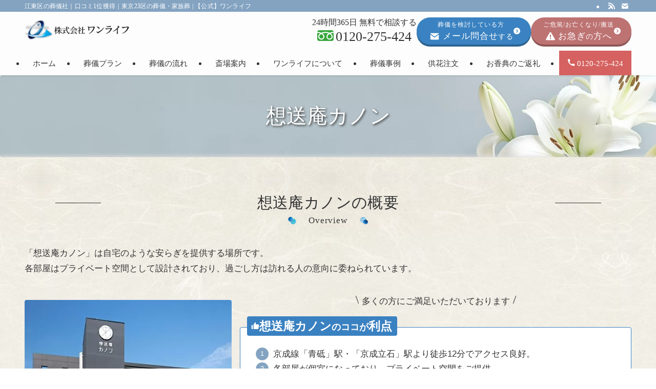

--- FILE ---
content_type: text/html; charset=UTF-8
request_url: https://one-life-sougi.com/hall/hall4/
body_size: 43936
content:
<!DOCTYPE html>
<html lang="ja" data-loaded="false" data-scrolled="false" data-spmenu="closed">
<head>
<meta charset="utf-8">
<meta name="format-detection" content="telephone=no">
<meta http-equiv="X-UA-Compatible" content="IE=edge">
<meta name="viewport" content="width=device-width, viewport-fit=cover">
<title>想送庵カノン | 【公式】ワンライフ</title>
<meta name='robots' content='max-image-preview:large' />
<link rel="alternate" type="application/rss+xml" title="【公式】ワンライフ &raquo; フィード" href="https://one-life-sougi.com/feed/" />

<!-- SEO SIMPLE PACK 3.6.2 -->
<meta name="description" content="想送庵カノンの概要 Overview 「想送庵カノン」は自宅のような安らぎを提供する場所です。各部屋はプライベート空間として設計されており、過ごし方は訪れる人の意向に委ねられています。 多くの方にご満足いただいております 想送庵カノンのココ">
<meta name="keywords" content="江東区,葬儀,家族葬,ワンライフ">
<link rel="canonical" href="https://one-life-sougi.com/hall/hall4/">
<meta property="og:locale" content="ja_JP">
<meta property="og:type" content="article">
<meta property="og:image" content="https://one-life-sougi.com/wp-content/uploads/2024/03/ogp_onelife.jpg">
<meta property="og:title" content="想送庵カノン | 【公式】ワンライフ">
<meta property="og:description" content="想送庵カノンの概要 Overview 「想送庵カノン」は自宅のような安らぎを提供する場所です。各部屋はプライベート空間として設計されており、過ごし方は訪れる人の意向に委ねられています。 多くの方にご満足いただいております 想送庵カノンのココ">
<meta property="og:url" content="https://one-life-sougi.com/hall/hall4/">
<meta property="og:site_name" content="【公式】ワンライフ">
<meta name="twitter:card" content="summary_large_image">
<!-- Google Analytics (gtag.js) -->
<script async src="https://www.googletagmanager.com/gtag/js?id=G-N757T9Y3WM"></script>
<script>
	window.dataLayer = window.dataLayer || [];
	function gtag(){dataLayer.push(arguments);}
	gtag("js", new Date());
	gtag("config", "G-N757T9Y3WM");
</script>
	<!-- / SEO SIMPLE PACK -->

<style id='wp-img-auto-sizes-contain-inline-css' type='text/css'>
img:is([sizes=auto i],[sizes^="auto," i]){contain-intrinsic-size:3000px 1500px}
/*# sourceURL=wp-img-auto-sizes-contain-inline-css */
</style>
<style id='wp-block-paragraph-inline-css' type='text/css'>
.is-small-text{font-size:.875em}.is-regular-text{font-size:1em}.is-large-text{font-size:2.25em}.is-larger-text{font-size:3em}.has-drop-cap:not(:focus):first-letter{float:left;font-size:8.4em;font-style:normal;font-weight:100;line-height:.68;margin:.05em .1em 0 0;text-transform:uppercase}body.rtl .has-drop-cap:not(:focus):first-letter{float:none;margin-left:.1em}p.has-drop-cap.has-background{overflow:hidden}:root :where(p.has-background){padding:1.25em 2.375em}:where(p.has-text-color:not(.has-link-color)) a{color:inherit}p.has-text-align-left[style*="writing-mode:vertical-lr"],p.has-text-align-right[style*="writing-mode:vertical-rl"]{rotate:180deg}
/*# sourceURL=https://one-life-sougi.com/wp-includes/blocks/paragraph/style.min.css */
</style>
<style id='wp-block-heading-inline-css' type='text/css'>
h1:where(.wp-block-heading).has-background,h2:where(.wp-block-heading).has-background,h3:where(.wp-block-heading).has-background,h4:where(.wp-block-heading).has-background,h5:where(.wp-block-heading).has-background,h6:where(.wp-block-heading).has-background{padding:1.25em 2.375em}h1.has-text-align-left[style*=writing-mode]:where([style*=vertical-lr]),h1.has-text-align-right[style*=writing-mode]:where([style*=vertical-rl]),h2.has-text-align-left[style*=writing-mode]:where([style*=vertical-lr]),h2.has-text-align-right[style*=writing-mode]:where([style*=vertical-rl]),h3.has-text-align-left[style*=writing-mode]:where([style*=vertical-lr]),h3.has-text-align-right[style*=writing-mode]:where([style*=vertical-rl]),h4.has-text-align-left[style*=writing-mode]:where([style*=vertical-lr]),h4.has-text-align-right[style*=writing-mode]:where([style*=vertical-rl]),h5.has-text-align-left[style*=writing-mode]:where([style*=vertical-lr]),h5.has-text-align-right[style*=writing-mode]:where([style*=vertical-rl]),h6.has-text-align-left[style*=writing-mode]:where([style*=vertical-lr]),h6.has-text-align-right[style*=writing-mode]:where([style*=vertical-rl]){rotate:180deg}
/*# sourceURL=https://one-life-sougi.com/wp-includes/blocks/heading/style.min.css */
</style>
<style id='wp-block-image-inline-css' type='text/css'>
.wp-block-image>a,.wp-block-image>figure>a{display:inline-block}.wp-block-image img{box-sizing:border-box;height:auto;max-width:100%;vertical-align:bottom}@media not (prefers-reduced-motion){.wp-block-image img.hide{visibility:hidden}.wp-block-image img.show{animation:show-content-image .4s}}.wp-block-image[style*=border-radius] img,.wp-block-image[style*=border-radius]>a{border-radius:inherit}.wp-block-image.has-custom-border img{box-sizing:border-box}.wp-block-image.aligncenter{text-align:center}.wp-block-image.alignfull>a,.wp-block-image.alignwide>a{width:100%}.wp-block-image.alignfull img,.wp-block-image.alignwide img{height:auto;width:100%}.wp-block-image .aligncenter,.wp-block-image .alignleft,.wp-block-image .alignright,.wp-block-image.aligncenter,.wp-block-image.alignleft,.wp-block-image.alignright{display:table}.wp-block-image .aligncenter>figcaption,.wp-block-image .alignleft>figcaption,.wp-block-image .alignright>figcaption,.wp-block-image.aligncenter>figcaption,.wp-block-image.alignleft>figcaption,.wp-block-image.alignright>figcaption{caption-side:bottom;display:table-caption}.wp-block-image .alignleft{float:left;margin:.5em 1em .5em 0}.wp-block-image .alignright{float:right;margin:.5em 0 .5em 1em}.wp-block-image .aligncenter{margin-left:auto;margin-right:auto}.wp-block-image :where(figcaption){margin-bottom:1em;margin-top:.5em}.wp-block-image.is-style-circle-mask img{border-radius:9999px}@supports ((-webkit-mask-image:none) or (mask-image:none)) or (-webkit-mask-image:none){.wp-block-image.is-style-circle-mask img{border-radius:0;-webkit-mask-image:url('data:image/svg+xml;utf8,<svg viewBox="0 0 100 100" xmlns="http://www.w3.org/2000/svg"><circle cx="50" cy="50" r="50"/></svg>');mask-image:url('data:image/svg+xml;utf8,<svg viewBox="0 0 100 100" xmlns="http://www.w3.org/2000/svg"><circle cx="50" cy="50" r="50"/></svg>');mask-mode:alpha;-webkit-mask-position:center;mask-position:center;-webkit-mask-repeat:no-repeat;mask-repeat:no-repeat;-webkit-mask-size:contain;mask-size:contain}}:root :where(.wp-block-image.is-style-rounded img,.wp-block-image .is-style-rounded img){border-radius:9999px}.wp-block-image figure{margin:0}.wp-lightbox-container{display:flex;flex-direction:column;position:relative}.wp-lightbox-container img{cursor:zoom-in}.wp-lightbox-container img:hover+button{opacity:1}.wp-lightbox-container button{align-items:center;backdrop-filter:blur(16px) saturate(180%);background-color:#5a5a5a40;border:none;border-radius:4px;cursor:zoom-in;display:flex;height:20px;justify-content:center;opacity:0;padding:0;position:absolute;right:16px;text-align:center;top:16px;width:20px;z-index:100}@media not (prefers-reduced-motion){.wp-lightbox-container button{transition:opacity .2s ease}}.wp-lightbox-container button:focus-visible{outline:3px auto #5a5a5a40;outline:3px auto -webkit-focus-ring-color;outline-offset:3px}.wp-lightbox-container button:hover{cursor:pointer;opacity:1}.wp-lightbox-container button:focus{opacity:1}.wp-lightbox-container button:focus,.wp-lightbox-container button:hover,.wp-lightbox-container button:not(:hover):not(:active):not(.has-background){background-color:#5a5a5a40;border:none}.wp-lightbox-overlay{box-sizing:border-box;cursor:zoom-out;height:100vh;left:0;overflow:hidden;position:fixed;top:0;visibility:hidden;width:100%;z-index:100000}.wp-lightbox-overlay .close-button{align-items:center;cursor:pointer;display:flex;justify-content:center;min-height:40px;min-width:40px;padding:0;position:absolute;right:calc(env(safe-area-inset-right) + 16px);top:calc(env(safe-area-inset-top) + 16px);z-index:5000000}.wp-lightbox-overlay .close-button:focus,.wp-lightbox-overlay .close-button:hover,.wp-lightbox-overlay .close-button:not(:hover):not(:active):not(.has-background){background:none;border:none}.wp-lightbox-overlay .lightbox-image-container{height:var(--wp--lightbox-container-height);left:50%;overflow:hidden;position:absolute;top:50%;transform:translate(-50%,-50%);transform-origin:top left;width:var(--wp--lightbox-container-width);z-index:9999999999}.wp-lightbox-overlay .wp-block-image{align-items:center;box-sizing:border-box;display:flex;height:100%;justify-content:center;margin:0;position:relative;transform-origin:0 0;width:100%;z-index:3000000}.wp-lightbox-overlay .wp-block-image img{height:var(--wp--lightbox-image-height);min-height:var(--wp--lightbox-image-height);min-width:var(--wp--lightbox-image-width);width:var(--wp--lightbox-image-width)}.wp-lightbox-overlay .wp-block-image figcaption{display:none}.wp-lightbox-overlay button{background:none;border:none}.wp-lightbox-overlay .scrim{background-color:#fff;height:100%;opacity:.9;position:absolute;width:100%;z-index:2000000}.wp-lightbox-overlay.active{visibility:visible}@media not (prefers-reduced-motion){.wp-lightbox-overlay.active{animation:turn-on-visibility .25s both}.wp-lightbox-overlay.active img{animation:turn-on-visibility .35s both}.wp-lightbox-overlay.show-closing-animation:not(.active){animation:turn-off-visibility .35s both}.wp-lightbox-overlay.show-closing-animation:not(.active) img{animation:turn-off-visibility .25s both}.wp-lightbox-overlay.zoom.active{animation:none;opacity:1;visibility:visible}.wp-lightbox-overlay.zoom.active .lightbox-image-container{animation:lightbox-zoom-in .4s}.wp-lightbox-overlay.zoom.active .lightbox-image-container img{animation:none}.wp-lightbox-overlay.zoom.active .scrim{animation:turn-on-visibility .4s forwards}.wp-lightbox-overlay.zoom.show-closing-animation:not(.active){animation:none}.wp-lightbox-overlay.zoom.show-closing-animation:not(.active) .lightbox-image-container{animation:lightbox-zoom-out .4s}.wp-lightbox-overlay.zoom.show-closing-animation:not(.active) .lightbox-image-container img{animation:none}.wp-lightbox-overlay.zoom.show-closing-animation:not(.active) .scrim{animation:turn-off-visibility .4s forwards}}@keyframes show-content-image{0%{visibility:hidden}99%{visibility:hidden}to{visibility:visible}}@keyframes turn-on-visibility{0%{opacity:0}to{opacity:1}}@keyframes turn-off-visibility{0%{opacity:1;visibility:visible}99%{opacity:0;visibility:visible}to{opacity:0;visibility:hidden}}@keyframes lightbox-zoom-in{0%{transform:translate(calc((-100vw + var(--wp--lightbox-scrollbar-width))/2 + var(--wp--lightbox-initial-left-position)),calc(-50vh + var(--wp--lightbox-initial-top-position))) scale(var(--wp--lightbox-scale))}to{transform:translate(-50%,-50%) scale(1)}}@keyframes lightbox-zoom-out{0%{transform:translate(-50%,-50%) scale(1);visibility:visible}99%{visibility:visible}to{transform:translate(calc((-100vw + var(--wp--lightbox-scrollbar-width))/2 + var(--wp--lightbox-initial-left-position)),calc(-50vh + var(--wp--lightbox-initial-top-position))) scale(var(--wp--lightbox-scale));visibility:hidden}}
/*# sourceURL=https://one-life-sougi.com/wp-includes/blocks/image/style.min.css */
</style>
<style id='wp-block-group-inline-css' type='text/css'>
.wp-block-group{box-sizing:border-box}:where(.wp-block-group.wp-block-group-is-layout-constrained){position:relative}
/*# sourceURL=https://one-life-sougi.com/wp-includes/blocks/group/style.min.css */
</style>
<style id='wp-block-list-inline-css' type='text/css'>
ol,ul{box-sizing:border-box}:root :where(.wp-block-list.has-background){padding:1.25em 2.375em}
/*# sourceURL=https://one-life-sougi.com/wp-includes/blocks/list/style.min.css */
</style>
<style id='wp-block-table-inline-css' type='text/css'>
.wp-block-table{overflow-x:auto}.wp-block-table table{border-collapse:collapse;width:100%}.wp-block-table thead{border-bottom:3px solid}.wp-block-table tfoot{border-top:3px solid}.wp-block-table td,.wp-block-table th{border:1px solid;padding:.5em}.wp-block-table .has-fixed-layout{table-layout:fixed;width:100%}.wp-block-table .has-fixed-layout td,.wp-block-table .has-fixed-layout th{word-break:break-word}.wp-block-table.aligncenter,.wp-block-table.alignleft,.wp-block-table.alignright{display:table;width:auto}.wp-block-table.aligncenter td,.wp-block-table.aligncenter th,.wp-block-table.alignleft td,.wp-block-table.alignleft th,.wp-block-table.alignright td,.wp-block-table.alignright th{word-break:break-word}.wp-block-table .has-subtle-light-gray-background-color{background-color:#f3f4f5}.wp-block-table .has-subtle-pale-green-background-color{background-color:#e9fbe5}.wp-block-table .has-subtle-pale-blue-background-color{background-color:#e7f5fe}.wp-block-table .has-subtle-pale-pink-background-color{background-color:#fcf0ef}.wp-block-table.is-style-stripes{background-color:initial;border-collapse:inherit;border-spacing:0}.wp-block-table.is-style-stripes tbody tr:nth-child(odd){background-color:#f0f0f0}.wp-block-table.is-style-stripes.has-subtle-light-gray-background-color tbody tr:nth-child(odd){background-color:#f3f4f5}.wp-block-table.is-style-stripes.has-subtle-pale-green-background-color tbody tr:nth-child(odd){background-color:#e9fbe5}.wp-block-table.is-style-stripes.has-subtle-pale-blue-background-color tbody tr:nth-child(odd){background-color:#e7f5fe}.wp-block-table.is-style-stripes.has-subtle-pale-pink-background-color tbody tr:nth-child(odd){background-color:#fcf0ef}.wp-block-table.is-style-stripes td,.wp-block-table.is-style-stripes th{border-color:#0000}.wp-block-table.is-style-stripes{border-bottom:1px solid #f0f0f0}.wp-block-table .has-border-color td,.wp-block-table .has-border-color th,.wp-block-table .has-border-color tr,.wp-block-table .has-border-color>*{border-color:inherit}.wp-block-table table[style*=border-top-color] tr:first-child,.wp-block-table table[style*=border-top-color] tr:first-child td,.wp-block-table table[style*=border-top-color] tr:first-child th,.wp-block-table table[style*=border-top-color]>*,.wp-block-table table[style*=border-top-color]>* td,.wp-block-table table[style*=border-top-color]>* th{border-top-color:inherit}.wp-block-table table[style*=border-top-color] tr:not(:first-child){border-top-color:initial}.wp-block-table table[style*=border-right-color] td:last-child,.wp-block-table table[style*=border-right-color] th,.wp-block-table table[style*=border-right-color] tr,.wp-block-table table[style*=border-right-color]>*{border-right-color:inherit}.wp-block-table table[style*=border-bottom-color] tr:last-child,.wp-block-table table[style*=border-bottom-color] tr:last-child td,.wp-block-table table[style*=border-bottom-color] tr:last-child th,.wp-block-table table[style*=border-bottom-color]>*,.wp-block-table table[style*=border-bottom-color]>* td,.wp-block-table table[style*=border-bottom-color]>* th{border-bottom-color:inherit}.wp-block-table table[style*=border-bottom-color] tr:not(:last-child){border-bottom-color:initial}.wp-block-table table[style*=border-left-color] td:first-child,.wp-block-table table[style*=border-left-color] th,.wp-block-table table[style*=border-left-color] tr,.wp-block-table table[style*=border-left-color]>*{border-left-color:inherit}.wp-block-table table[style*=border-style] td,.wp-block-table table[style*=border-style] th,.wp-block-table table[style*=border-style] tr,.wp-block-table table[style*=border-style]>*{border-style:inherit}.wp-block-table table[style*=border-width] td,.wp-block-table table[style*=border-width] th,.wp-block-table table[style*=border-width] tr,.wp-block-table table[style*=border-width]>*{border-style:inherit;border-width:inherit}
/*# sourceURL=https://one-life-sougi.com/wp-includes/blocks/table/style.min.css */
</style>
<style id='wp-block-media-text-inline-css' type='text/css'>
.wp-block-media-text{box-sizing:border-box;
  /*!rtl:begin:ignore*/direction:ltr;
  /*!rtl:end:ignore*/display:grid;grid-template-columns:50% 1fr;grid-template-rows:auto}.wp-block-media-text.has-media-on-the-right{grid-template-columns:1fr 50%}.wp-block-media-text.is-vertically-aligned-top>.wp-block-media-text__content,.wp-block-media-text.is-vertically-aligned-top>.wp-block-media-text__media{align-self:start}.wp-block-media-text.is-vertically-aligned-center>.wp-block-media-text__content,.wp-block-media-text.is-vertically-aligned-center>.wp-block-media-text__media,.wp-block-media-text>.wp-block-media-text__content,.wp-block-media-text>.wp-block-media-text__media{align-self:center}.wp-block-media-text.is-vertically-aligned-bottom>.wp-block-media-text__content,.wp-block-media-text.is-vertically-aligned-bottom>.wp-block-media-text__media{align-self:end}.wp-block-media-text>.wp-block-media-text__media{
  /*!rtl:begin:ignore*/grid-column:1;grid-row:1;
  /*!rtl:end:ignore*/margin:0}.wp-block-media-text>.wp-block-media-text__content{direction:ltr;
  /*!rtl:begin:ignore*/grid-column:2;grid-row:1;
  /*!rtl:end:ignore*/padding:0 8%;word-break:break-word}.wp-block-media-text.has-media-on-the-right>.wp-block-media-text__media{
  /*!rtl:begin:ignore*/grid-column:2;grid-row:1
  /*!rtl:end:ignore*/}.wp-block-media-text.has-media-on-the-right>.wp-block-media-text__content{
  /*!rtl:begin:ignore*/grid-column:1;grid-row:1
  /*!rtl:end:ignore*/}.wp-block-media-text__media a{display:block}.wp-block-media-text__media img,.wp-block-media-text__media video{height:auto;max-width:unset;vertical-align:middle;width:100%}.wp-block-media-text.is-image-fill>.wp-block-media-text__media{background-size:cover;height:100%;min-height:250px}.wp-block-media-text.is-image-fill>.wp-block-media-text__media>a{display:block;height:100%}.wp-block-media-text.is-image-fill>.wp-block-media-text__media img{height:1px;margin:-1px;overflow:hidden;padding:0;position:absolute;width:1px;clip:rect(0,0,0,0);border:0}.wp-block-media-text.is-image-fill-element>.wp-block-media-text__media{height:100%;min-height:250px}.wp-block-media-text.is-image-fill-element>.wp-block-media-text__media>a{display:block;height:100%}.wp-block-media-text.is-image-fill-element>.wp-block-media-text__media img{height:100%;object-fit:cover;width:100%}@media (max-width:600px){.wp-block-media-text.is-stacked-on-mobile{grid-template-columns:100%!important}.wp-block-media-text.is-stacked-on-mobile>.wp-block-media-text__media{grid-column:1;grid-row:1}.wp-block-media-text.is-stacked-on-mobile>.wp-block-media-text__content{grid-column:1;grid-row:2}}
/*# sourceURL=https://one-life-sougi.com/wp-includes/blocks/media-text/style.min.css */
</style>
<style id='wp-block-spacer-inline-css' type='text/css'>
.wp-block-spacer{clear:both}
/*# sourceURL=https://one-life-sougi.com/wp-includes/blocks/spacer/style.min.css */
</style>
<style id='wp-block-library-inline-css' type='text/css'>
:root{--wp-block-synced-color:#7a00df;--wp-block-synced-color--rgb:122,0,223;--wp-bound-block-color:var(--wp-block-synced-color);--wp-editor-canvas-background:#ddd;--wp-admin-theme-color:#007cba;--wp-admin-theme-color--rgb:0,124,186;--wp-admin-theme-color-darker-10:#006ba1;--wp-admin-theme-color-darker-10--rgb:0,107,160.5;--wp-admin-theme-color-darker-20:#005a87;--wp-admin-theme-color-darker-20--rgb:0,90,135;--wp-admin-border-width-focus:2px}@media (min-resolution:192dpi){:root{--wp-admin-border-width-focus:1.5px}}.wp-element-button{cursor:pointer}:root .has-very-light-gray-background-color{background-color:#eee}:root .has-very-dark-gray-background-color{background-color:#313131}:root .has-very-light-gray-color{color:#eee}:root .has-very-dark-gray-color{color:#313131}:root .has-vivid-green-cyan-to-vivid-cyan-blue-gradient-background{background:linear-gradient(135deg,#00d084,#0693e3)}:root .has-purple-crush-gradient-background{background:linear-gradient(135deg,#34e2e4,#4721fb 50%,#ab1dfe)}:root .has-hazy-dawn-gradient-background{background:linear-gradient(135deg,#faaca8,#dad0ec)}:root .has-subdued-olive-gradient-background{background:linear-gradient(135deg,#fafae1,#67a671)}:root .has-atomic-cream-gradient-background{background:linear-gradient(135deg,#fdd79a,#004a59)}:root .has-nightshade-gradient-background{background:linear-gradient(135deg,#330968,#31cdcf)}:root .has-midnight-gradient-background{background:linear-gradient(135deg,#020381,#2874fc)}:root{--wp--preset--font-size--normal:16px;--wp--preset--font-size--huge:42px}.has-regular-font-size{font-size:1em}.has-larger-font-size{font-size:2.625em}.has-normal-font-size{font-size:var(--wp--preset--font-size--normal)}.has-huge-font-size{font-size:var(--wp--preset--font-size--huge)}.has-text-align-center{text-align:center}.has-text-align-left{text-align:left}.has-text-align-right{text-align:right}.has-fit-text{white-space:nowrap!important}#end-resizable-editor-section{display:none}.aligncenter{clear:both}.items-justified-left{justify-content:flex-start}.items-justified-center{justify-content:center}.items-justified-right{justify-content:flex-end}.items-justified-space-between{justify-content:space-between}.screen-reader-text{border:0;clip-path:inset(50%);height:1px;margin:-1px;overflow:hidden;padding:0;position:absolute;width:1px;word-wrap:normal!important}.screen-reader-text:focus{background-color:#ddd;clip-path:none;color:#444;display:block;font-size:1em;height:auto;left:5px;line-height:normal;padding:15px 23px 14px;text-decoration:none;top:5px;width:auto;z-index:100000}html :where(.has-border-color){border-style:solid}html :where([style*=border-top-color]){border-top-style:solid}html :where([style*=border-right-color]){border-right-style:solid}html :where([style*=border-bottom-color]){border-bottom-style:solid}html :where([style*=border-left-color]){border-left-style:solid}html :where([style*=border-width]){border-style:solid}html :where([style*=border-top-width]){border-top-style:solid}html :where([style*=border-right-width]){border-right-style:solid}html :where([style*=border-bottom-width]){border-bottom-style:solid}html :where([style*=border-left-width]){border-left-style:solid}html :where(img[class*=wp-image-]){height:auto;max-width:100%}:where(figure){margin:0 0 1em}html :where(.is-position-sticky){--wp-admin--admin-bar--position-offset:var(--wp-admin--admin-bar--height,0px)}@media screen and (max-width:600px){html :where(.is-position-sticky){--wp-admin--admin-bar--position-offset:0px}}

/*# sourceURL=wp-block-library-inline-css */
</style><style id='global-styles-inline-css' type='text/css'>
:root{--wp--preset--aspect-ratio--square: 1;--wp--preset--aspect-ratio--4-3: 4/3;--wp--preset--aspect-ratio--3-4: 3/4;--wp--preset--aspect-ratio--3-2: 3/2;--wp--preset--aspect-ratio--2-3: 2/3;--wp--preset--aspect-ratio--16-9: 16/9;--wp--preset--aspect-ratio--9-16: 9/16;--wp--preset--color--black: #000;--wp--preset--color--cyan-bluish-gray: #abb8c3;--wp--preset--color--white: #fff;--wp--preset--color--pale-pink: #f78da7;--wp--preset--color--vivid-red: #cf2e2e;--wp--preset--color--luminous-vivid-orange: #ff6900;--wp--preset--color--luminous-vivid-amber: #fcb900;--wp--preset--color--light-green-cyan: #7bdcb5;--wp--preset--color--vivid-green-cyan: #00d084;--wp--preset--color--pale-cyan-blue: #8ed1fc;--wp--preset--color--vivid-cyan-blue: #0693e3;--wp--preset--color--vivid-purple: #9b51e0;--wp--preset--color--swl-main: var(--color_main);--wp--preset--color--swl-main-thin: var(--color_main_thin);--wp--preset--color--swl-gray: var(--color_gray);--wp--preset--color--swl-deep-01: var(--color_deep01);--wp--preset--color--swl-deep-02: var(--color_deep02);--wp--preset--color--swl-deep-03: var(--color_deep03);--wp--preset--color--swl-deep-04: var(--color_deep04);--wp--preset--color--swl-pale-01: var(--color_pale01);--wp--preset--color--swl-pale-02: var(--color_pale02);--wp--preset--color--swl-pale-03: var(--color_pale03);--wp--preset--color--swl-pale-04: var(--color_pale04);--wp--preset--gradient--vivid-cyan-blue-to-vivid-purple: linear-gradient(135deg,rgb(6,147,227) 0%,rgb(155,81,224) 100%);--wp--preset--gradient--light-green-cyan-to-vivid-green-cyan: linear-gradient(135deg,rgb(122,220,180) 0%,rgb(0,208,130) 100%);--wp--preset--gradient--luminous-vivid-amber-to-luminous-vivid-orange: linear-gradient(135deg,rgb(252,185,0) 0%,rgb(255,105,0) 100%);--wp--preset--gradient--luminous-vivid-orange-to-vivid-red: linear-gradient(135deg,rgb(255,105,0) 0%,rgb(207,46,46) 100%);--wp--preset--gradient--very-light-gray-to-cyan-bluish-gray: linear-gradient(135deg,rgb(238,238,238) 0%,rgb(169,184,195) 100%);--wp--preset--gradient--cool-to-warm-spectrum: linear-gradient(135deg,rgb(74,234,220) 0%,rgb(151,120,209) 20%,rgb(207,42,186) 40%,rgb(238,44,130) 60%,rgb(251,105,98) 80%,rgb(254,248,76) 100%);--wp--preset--gradient--blush-light-purple: linear-gradient(135deg,rgb(255,206,236) 0%,rgb(152,150,240) 100%);--wp--preset--gradient--blush-bordeaux: linear-gradient(135deg,rgb(254,205,165) 0%,rgb(254,45,45) 50%,rgb(107,0,62) 100%);--wp--preset--gradient--luminous-dusk: linear-gradient(135deg,rgb(255,203,112) 0%,rgb(199,81,192) 50%,rgb(65,88,208) 100%);--wp--preset--gradient--pale-ocean: linear-gradient(135deg,rgb(255,245,203) 0%,rgb(182,227,212) 50%,rgb(51,167,181) 100%);--wp--preset--gradient--electric-grass: linear-gradient(135deg,rgb(202,248,128) 0%,rgb(113,206,126) 100%);--wp--preset--gradient--midnight: linear-gradient(135deg,rgb(2,3,129) 0%,rgb(40,116,252) 100%);--wp--preset--font-size--small: 0.9em;--wp--preset--font-size--medium: 1.1em;--wp--preset--font-size--large: 1.25em;--wp--preset--font-size--x-large: 42px;--wp--preset--font-size--xs: 0.75em;--wp--preset--font-size--huge: 1.6em;--wp--preset--spacing--20: 0.44rem;--wp--preset--spacing--30: 0.67rem;--wp--preset--spacing--40: 1rem;--wp--preset--spacing--50: 1.5rem;--wp--preset--spacing--60: 2.25rem;--wp--preset--spacing--70: 3.38rem;--wp--preset--spacing--80: 5.06rem;--wp--preset--shadow--natural: 6px 6px 9px rgba(0, 0, 0, 0.2);--wp--preset--shadow--deep: 12px 12px 50px rgba(0, 0, 0, 0.4);--wp--preset--shadow--sharp: 6px 6px 0px rgba(0, 0, 0, 0.2);--wp--preset--shadow--outlined: 6px 6px 0px -3px rgb(255, 255, 255), 6px 6px rgb(0, 0, 0);--wp--preset--shadow--crisp: 6px 6px 0px rgb(0, 0, 0);}:where(.is-layout-flex){gap: 0.5em;}:where(.is-layout-grid){gap: 0.5em;}body .is-layout-flex{display: flex;}.is-layout-flex{flex-wrap: wrap;align-items: center;}.is-layout-flex > :is(*, div){margin: 0;}body .is-layout-grid{display: grid;}.is-layout-grid > :is(*, div){margin: 0;}:where(.wp-block-columns.is-layout-flex){gap: 2em;}:where(.wp-block-columns.is-layout-grid){gap: 2em;}:where(.wp-block-post-template.is-layout-flex){gap: 1.25em;}:where(.wp-block-post-template.is-layout-grid){gap: 1.25em;}.has-black-color{color: var(--wp--preset--color--black) !important;}.has-cyan-bluish-gray-color{color: var(--wp--preset--color--cyan-bluish-gray) !important;}.has-white-color{color: var(--wp--preset--color--white) !important;}.has-pale-pink-color{color: var(--wp--preset--color--pale-pink) !important;}.has-vivid-red-color{color: var(--wp--preset--color--vivid-red) !important;}.has-luminous-vivid-orange-color{color: var(--wp--preset--color--luminous-vivid-orange) !important;}.has-luminous-vivid-amber-color{color: var(--wp--preset--color--luminous-vivid-amber) !important;}.has-light-green-cyan-color{color: var(--wp--preset--color--light-green-cyan) !important;}.has-vivid-green-cyan-color{color: var(--wp--preset--color--vivid-green-cyan) !important;}.has-pale-cyan-blue-color{color: var(--wp--preset--color--pale-cyan-blue) !important;}.has-vivid-cyan-blue-color{color: var(--wp--preset--color--vivid-cyan-blue) !important;}.has-vivid-purple-color{color: var(--wp--preset--color--vivid-purple) !important;}.has-black-background-color{background-color: var(--wp--preset--color--black) !important;}.has-cyan-bluish-gray-background-color{background-color: var(--wp--preset--color--cyan-bluish-gray) !important;}.has-white-background-color{background-color: var(--wp--preset--color--white) !important;}.has-pale-pink-background-color{background-color: var(--wp--preset--color--pale-pink) !important;}.has-vivid-red-background-color{background-color: var(--wp--preset--color--vivid-red) !important;}.has-luminous-vivid-orange-background-color{background-color: var(--wp--preset--color--luminous-vivid-orange) !important;}.has-luminous-vivid-amber-background-color{background-color: var(--wp--preset--color--luminous-vivid-amber) !important;}.has-light-green-cyan-background-color{background-color: var(--wp--preset--color--light-green-cyan) !important;}.has-vivid-green-cyan-background-color{background-color: var(--wp--preset--color--vivid-green-cyan) !important;}.has-pale-cyan-blue-background-color{background-color: var(--wp--preset--color--pale-cyan-blue) !important;}.has-vivid-cyan-blue-background-color{background-color: var(--wp--preset--color--vivid-cyan-blue) !important;}.has-vivid-purple-background-color{background-color: var(--wp--preset--color--vivid-purple) !important;}.has-black-border-color{border-color: var(--wp--preset--color--black) !important;}.has-cyan-bluish-gray-border-color{border-color: var(--wp--preset--color--cyan-bluish-gray) !important;}.has-white-border-color{border-color: var(--wp--preset--color--white) !important;}.has-pale-pink-border-color{border-color: var(--wp--preset--color--pale-pink) !important;}.has-vivid-red-border-color{border-color: var(--wp--preset--color--vivid-red) !important;}.has-luminous-vivid-orange-border-color{border-color: var(--wp--preset--color--luminous-vivid-orange) !important;}.has-luminous-vivid-amber-border-color{border-color: var(--wp--preset--color--luminous-vivid-amber) !important;}.has-light-green-cyan-border-color{border-color: var(--wp--preset--color--light-green-cyan) !important;}.has-vivid-green-cyan-border-color{border-color: var(--wp--preset--color--vivid-green-cyan) !important;}.has-pale-cyan-blue-border-color{border-color: var(--wp--preset--color--pale-cyan-blue) !important;}.has-vivid-cyan-blue-border-color{border-color: var(--wp--preset--color--vivid-cyan-blue) !important;}.has-vivid-purple-border-color{border-color: var(--wp--preset--color--vivid-purple) !important;}.has-vivid-cyan-blue-to-vivid-purple-gradient-background{background: var(--wp--preset--gradient--vivid-cyan-blue-to-vivid-purple) !important;}.has-light-green-cyan-to-vivid-green-cyan-gradient-background{background: var(--wp--preset--gradient--light-green-cyan-to-vivid-green-cyan) !important;}.has-luminous-vivid-amber-to-luminous-vivid-orange-gradient-background{background: var(--wp--preset--gradient--luminous-vivid-amber-to-luminous-vivid-orange) !important;}.has-luminous-vivid-orange-to-vivid-red-gradient-background{background: var(--wp--preset--gradient--luminous-vivid-orange-to-vivid-red) !important;}.has-very-light-gray-to-cyan-bluish-gray-gradient-background{background: var(--wp--preset--gradient--very-light-gray-to-cyan-bluish-gray) !important;}.has-cool-to-warm-spectrum-gradient-background{background: var(--wp--preset--gradient--cool-to-warm-spectrum) !important;}.has-blush-light-purple-gradient-background{background: var(--wp--preset--gradient--blush-light-purple) !important;}.has-blush-bordeaux-gradient-background{background: var(--wp--preset--gradient--blush-bordeaux) !important;}.has-luminous-dusk-gradient-background{background: var(--wp--preset--gradient--luminous-dusk) !important;}.has-pale-ocean-gradient-background{background: var(--wp--preset--gradient--pale-ocean) !important;}.has-electric-grass-gradient-background{background: var(--wp--preset--gradient--electric-grass) !important;}.has-midnight-gradient-background{background: var(--wp--preset--gradient--midnight) !important;}.has-small-font-size{font-size: var(--wp--preset--font-size--small) !important;}.has-medium-font-size{font-size: var(--wp--preset--font-size--medium) !important;}.has-large-font-size{font-size: var(--wp--preset--font-size--large) !important;}.has-x-large-font-size{font-size: var(--wp--preset--font-size--x-large) !important;}
/*# sourceURL=global-styles-inline-css */
</style>
<style id='core-block-supports-inline-css' type='text/css'>
.wp-elements-8e19127c012d170b2eb77527d1cee5d8 a:where(:not(.wp-element-button)){color:var(--wp--preset--color--white);}.wp-elements-3ff87be46bf39a6d809bc6658de7e57a a:where(:not(.wp-element-button)){color:var(--wp--preset--color--swl-deep-01);}.wp-elements-6a7e00a79a572f8d8888f5b9a6f109af a:where(:not(.wp-element-button)){color:var(--wp--preset--color--swl-deep-01);}.wp-container-core-group-is-layout-ad2f72ca{flex-wrap:nowrap;}.wp-container-core-group-is-layout-94bc23d7{flex-wrap:nowrap;justify-content:center;}.wp-elements-79d81dc328e7784a5feef5703eac068a a:where(:not(.wp-element-button)){color:var(--wp--preset--color--white);}.wp-elements-497841637ce4a7a8646957a9d857de6e a:where(:not(.wp-element-button)){color:var(--wp--preset--color--swl-deep-01);}.wp-elements-1988aa43cfc63c41f17f1d0bcf46d2cf a:where(:not(.wp-element-button)){color:var(--wp--preset--color--white);}.wp-elements-2c40d6cc4aecc4968f401812939df2e6 a:where(:not(.wp-element-button)){color:var(--wp--preset--color--swl-deep-01);}.wp-elements-49259b1af13cf7c8b7a1941e229aa8e8 a:where(:not(.wp-element-button)){color:var(--wp--preset--color--white);}.wp-elements-9f8024f9b385042a1ee4d718435cf692 a:where(:not(.wp-element-button)){color:var(--wp--preset--color--swl-deep-01);}.wp-elements-e2b3a4c1ee30e5d740c4278ce6241daa a:where(:not(.wp-element-button)){color:var(--wp--preset--color--swl-deep-01);}.wp-elements-d0aa017f275fa52c524baa45bbd76c35 a:where(:not(.wp-element-button)){color:var(--wp--preset--color--white);}.wp-elements-c6378fcb484dbcd71db19ea633e89ccc a:where(:not(.wp-element-button)){color:var(--wp--preset--color--swl-deep-01);}.wp-elements-41785de657ab651eace3711f03f432d6 a:where(:not(.wp-element-button)){color:var(--wp--preset--color--white);}.wp-elements-f0d141bacf8086730b421951f11e749a a:where(:not(.wp-element-button)){color:var(--wp--preset--color--swl-deep-01);}.wp-elements-317d1f4cc0df4e0bbbe2ccd2a5072308 a:where(:not(.wp-element-button)){color:var(--wp--preset--color--white);}.wp-elements-a9a02af57a1e18dbbc86c210ec847ddd a:where(:not(.wp-element-button)){color:var(--wp--preset--color--swl-deep-01);}.wp-container-core-group-is-layout-fd526d70{flex-wrap:nowrap;justify-content:flex-end;}
/*# sourceURL=core-block-supports-inline-css */
</style>

<link rel='stylesheet' id='swell-icons-css' href='https://one-life-sougi.com/wp-content/themes/swell/build/css/swell-icons.css?ver=2.10.0' type='text/css' media='all' />
<link rel='stylesheet' id='main_style-css' href='https://one-life-sougi.com/wp-content/themes/swell/build/css/main.css?ver=2.10.0' type='text/css' media='all' />
<link rel='stylesheet' id='swell_core/media-text-css' href='https://one-life-sougi.com/wp-content/themes/swell/build/css/modules/blocks/media-text.css?ver=2.10.0' type='text/css' media='all' />
<link rel='stylesheet' id='swell_core/table-css' href='https://one-life-sougi.com/wp-content/themes/swell/build/css/modules/blocks/table.css?ver=2.10.0' type='text/css' media='all' />
<link rel='stylesheet' id='swell_widget/dropdown-css' href='https://one-life-sougi.com/wp-content/themes/swell/build/css/modules/blocks/widget-dropdown.css?ver=2.10.0' type='text/css' media='all' />
<link rel='stylesheet' id='swell_loos/cap-block-css' href='https://one-life-sougi.com/wp-content/themes/swell/build/gutenberg/blocks/cap-block/style-index.css?ver=2.10.0' type='text/css' media='all' />
<link rel='stylesheet' id='swell_loos/columns-css' href='https://one-life-sougi.com/wp-content/themes/swell/build/gutenberg/blocks/columns/style-index.css?ver=2.10.0' type='text/css' media='all' />
<link rel='stylesheet' id='swell_loos/faq-css' href='https://one-life-sougi.com/wp-content/themes/swell/build/gutenberg/blocks/faq/style-index.css?ver=2.10.0' type='text/css' media='all' />
<link rel='stylesheet' id='swell_loos/full-wide-css' href='https://one-life-sougi.com/wp-content/themes/swell/build/gutenberg/blocks/full-wide/style-index.css?ver=2.10.0' type='text/css' media='all' />
<link rel='stylesheet' id='swell_loos/link-list-css' href='https://one-life-sougi.com/wp-content/themes/swell/build/gutenberg/blocks/link-list/style-index.css?ver=2.10.0' type='text/css' media='all' />
<style id='swell_custom-inline-css' type='text/css'>
:root{--swl-fz--content:4vw;--swl-font_family:"游ゴシック体", "Yu Gothic", YuGothic, "Hiragino Kaku Gothic ProN", "Hiragino Sans", Meiryo, sans-serif;--swl-font_weight:500;--color_main:#83a3c1;--color_text:#333;--color_link:#1176d4;--color_htag:#83a3c1;--color_bg:#ffffff;--color_gradient1:#d8ffff;--color_gradient2:#87e7ff;--color_main_thin:rgba(164, 204, 241, 0.05 );--color_main_dark:rgba(98, 122, 145, 1 );--color_list_check:#83a3c1;--color_list_num:#83a3c1;--color_list_good:#86dd7b;--color_list_triangle:#f4e03a;--color_list_bad:#f36060;--color_faq_q:#d55656;--color_faq_a:#6599b7;--color_icon_good:#3cd250;--color_icon_good_bg:#ecffe9;--color_icon_bad:#4b73eb;--color_icon_bad_bg:#eafaff;--color_icon_info:#f578b4;--color_icon_info_bg:#fff0fa;--color_icon_announce:#ffa537;--color_icon_announce_bg:#fff5f0;--color_icon_pen:#7a7a7a;--color_icon_pen_bg:#f7f7f7;--color_icon_book:#787364;--color_icon_book_bg:#f8f6ef;--color_icon_point:#ffa639;--color_icon_check:#86d67c;--color_icon_batsu:#f36060;--color_icon_hatena:#5295cc;--color_icon_caution:#f7da38;--color_icon_memo:#84878a;--color_deep01:#e44141;--color_deep02:#3d79d5;--color_deep03:#63a84d;--color_deep04:#896b38;--color_pale01:#cccccc;--color_pale02:#f3f8fd;--color_pale03:#f1f9ee;--color_pale04:#d6cbbc;--color_mark_blue:#b7e3ff;--color_mark_green:#bdf9c3;--color_mark_yellow:#fcf69f;--color_mark_orange:#ffddbc;--border01:solid 1px var(--color_main);--border02:double 4px var(--color_main);--border03:dashed 2px var(--color_border);--border04:solid 4px var(--color_gray);--card_posts_thumb_ratio:56.25%;--list_posts_thumb_ratio:61.805%;--big_posts_thumb_ratio:56.25%;--thumb_posts_thumb_ratio:61.805%;--blogcard_thumb_ratio:56.25%;--color_header_bg:#fdfdfd;--color_header_text:#333;--color_footer_bg:#387fc1;--color_footer_text:#ffffff;--container_size:1200px;--article_size:960px;--logo_size_sp:50px;--logo_size_pc:50px;--logo_size_pcfix:32px;}.swl-cell-bg[data-icon="doubleCircle"]{--cell-icon-color:#ffc977}.swl-cell-bg[data-icon="circle"]{--cell-icon-color:#94e29c}.swl-cell-bg[data-icon="triangle"]{--cell-icon-color:#eeda2f}.swl-cell-bg[data-icon="close"]{--cell-icon-color:#ec9191}.swl-cell-bg[data-icon="hatena"]{--cell-icon-color:#93c9da}.swl-cell-bg[data-icon="check"]{--cell-icon-color:#94e29c}.swl-cell-bg[data-icon="line"]{--cell-icon-color:#9b9b9b}.cap_box[data-colset="col1"]{--capbox-color:#f59b5f;--capbox-color--bg:#fff8eb}.cap_box[data-colset="col2"]{--capbox-color:#3a81c1;--capbox-color--bg:#ffffff}.cap_box[data-colset="col3"]{--capbox-color:#2fcd90;--capbox-color--bg:#eafaf2}.red_{--the-btn-color:#be7373;--the-btn-color2:#ffbc49;--the-solid-shadow: rgba(143, 86, 86, 1 )}.blue_{--the-btn-color:#3a82c1;--the-btn-color2:#35eaff;--the-solid-shadow: rgba(44, 98, 145, 1 )}.green_{--the-btn-color:#d64946;--the-btn-color2:#7bf7bd;--the-solid-shadow: rgba(161, 55, 53, 1 )}.is-style-btn_normal{--the-btn-radius:80px}.is-style-btn_solid{--the-btn-radius:80px}.is-style-btn_shiny{--the-btn-radius:80px}.is-style-btn_line{--the-btn-radius:80px}.post_content blockquote{padding:1.5em 2em 1.5em 3em}.post_content blockquote::before{content:"";display:block;width:5px;height:calc(100% - 3em);top:1.5em;left:1.5em;border-left:solid 1px rgba(180,180,180,.75);border-right:solid 1px rgba(180,180,180,.75);}.mark_blue{background:-webkit-linear-gradient(transparent 64%,var(--color_mark_blue) 0%);background:linear-gradient(transparent 64%,var(--color_mark_blue) 0%)}.mark_green{background:-webkit-linear-gradient(transparent 64%,var(--color_mark_green) 0%);background:linear-gradient(transparent 64%,var(--color_mark_green) 0%)}.mark_yellow{background:-webkit-linear-gradient(transparent 64%,var(--color_mark_yellow) 0%);background:linear-gradient(transparent 64%,var(--color_mark_yellow) 0%)}.mark_orange{background:-webkit-linear-gradient(transparent 64%,var(--color_mark_orange) 0%);background:linear-gradient(transparent 64%,var(--color_mark_orange) 0%)}[class*="is-style-icon_"]{color:#333;border-width:0}[class*="is-style-big_icon_"]{border-width:2px;border-style:solid}[data-col="gray"] .c-balloon__text{background:#f7f7f7;border-color:#ccc}[data-col="gray"] .c-balloon__before{border-right-color:#f7f7f7}[data-col="green"] .c-balloon__text{background:#d1f8c2;border-color:#9ddd93}[data-col="green"] .c-balloon__before{border-right-color:#d1f8c2}[data-col="blue"] .c-balloon__text{background:#e2f6ff;border-color:#93d2f0}[data-col="blue"] .c-balloon__before{border-right-color:#e2f6ff}[data-col="red"] .c-balloon__text{background:#ffebeb;border-color:#f48789}[data-col="red"] .c-balloon__before{border-right-color:#ffebeb}[data-col="yellow"] .c-balloon__text{background:#f9f7d2;border-color:#fbe593}[data-col="yellow"] .c-balloon__before{border-right-color:#f9f7d2}.-type-list2 .p-postList__body::after,.-type-big .p-postList__body::after{content: "もっと見る »";}.c-postThumb__cat{background-color:#83a3c1;color:#fff;background-image: repeating-linear-gradient(-45deg,rgba(255,255,255,.1),rgba(255,255,255,.1) 6px,transparent 6px,transparent 12px)}.post_content h2:where(:not([class^="swell-block-"]):not(.faq_q):not(.p-postList__title)){border-left:solid 6px var(--color_htag);padding:.5em 0 .5em 16px}.post_content h2:where(:not([class^="swell-block-"]):not(.faq_q):not(.p-postList__title))::before{position:absolute;display:block;pointer-events:none}.post_content h3:where(:not([class^="swell-block-"]):not(.faq_q):not(.p-postList__title)){padding:0 .5em .5em}.post_content h3:where(:not([class^="swell-block-"]):not(.faq_q):not(.p-postList__title))::before{content:"";width:100%;height:2px;background: repeating-linear-gradient(90deg, var(--color_htag) 0%, var(--color_htag) 20%, rgba(197, 245, 255, 0.2 ) 90%, rgba(197, 245, 255, 0.2 ) 100%)}.post_content h4:where(:not([class^="swell-block-"]):not(.faq_q):not(.p-postList__title)){padding:0 0 0 16px;border-left:solid 2px var(--color_htag)}.post_content h2.is-style-section_ttl{padding:0 5.5em}.post_content h2.is-style-section_ttl::before,.post_content h2.is-style-section_ttl::after{position:absolute;top:50%;bottom:auto;display:block;width:3em;height:1px;pointer-events:none;content:"";background:currentColor}.post_content h2.is-style-section_ttl::before{left:2em;right:auto}.post_content h2.is-style-section_ttl::after{left:auto;right:2em}.post_content h2.is-style-section_ttl.has-text-align-left{padding-left:1.75em;padding-right:0}.post_content h2.is-style-section_ttl.has-text-align-left::before{width:1em; left:0}.post_content h2.is-style-section_ttl.has-text-align-left::after{content:none}.post_content h2.is-style-section_ttl.has-text-align-right{padding-left:0;padding-right:1.75em}.post_content h2.is-style-section_ttl.has-text-align-right::before{content:none}.post_content h2.is-style-section_ttl.has-text-align-right::after{width:1em; right:0}.l-footer__widgetArea{background:#ffffff}.l-footer__widgetArea{color:#000000}.l-header{box-shadow: 0 1px 4px rgba(0,0,0,.12)}.l-header__bar{color:#fff;background:var(--color_main)}.l-header__customBtn{color:#fff;background-color:#5281ad}.c-gnav a::after{background:var(--color_main);width:100%;height:2px;transform:scaleX(0)}.p-spHeadMenu .menu-item.-current{border-bottom-color:var(--color_main)}.c-gnav > li:hover > a::after,.c-gnav > .-current > a::after{transform: scaleX(1)}.c-gnav .sub-menu{color:#333;background:#fff}.l-fixHeader::before{opacity:0.9}#before_footer_widget{margin-bottom:0}.c-widget__title.-spmenu{padding:.5em .75em;border-radius:var(--swl-radius--2, 0px);background:var(--color_main);color:#fff;}.c-widget__title.-footer{padding:.5em}.c-widget__title.-footer::before{content:"";bottom:0;left:0;width:40%;z-index:1;background:var(--color_main)}.c-widget__title.-footer::after{content:"";bottom:0;left:0;width:100%;background:var(--color_border)}.c-secTitle{border-left:solid 2px var(--color_main);padding:0em .75em}.p-spMenu{color:#333}.p-spMenu__inner::before{background:#fdfdfd;opacity:1}.p-spMenu__overlay{background:#000;opacity:0.6}[class*="page-numbers"]{color:#fff;background-color:#dedede}a{text-decoration: none}.l-topTitleArea.c-filterLayer::before{background-color:#333333;opacity:0.25;content:""}.p-toc__list.is-style-index li::before{color:var(--color_main)}@media screen and (min-width: 960px){:root{}}@media screen and (max-width: 959px){:root{}.l-header__logo{margin-right:auto}.l-header__inner{-webkit-box-pack:end;-webkit-justify-content:flex-end;justify-content:flex-end}}@media screen and (min-width: 600px){:root{--swl-fz--content:17px;}}@media screen and (max-width: 599px){:root{}.post_content h2.is-style-section_ttl{padding:0 3.5em}.post_content h2.is-style-section_ttl::before{width:2em;left:1em}.post_content h2.is-style-section_ttl::after{width:2em;right:1em}}@media (min-width: 1168px) {.alignwide{left:-100px;width:calc(100% + 200px);}}@media (max-width: 1168px) {.-sidebar-off .swell-block-fullWide__inner.l-container .alignwide{left:0px;width:100%;}}.l-fixHeader .l-fixHeader__gnav{order:0}[data-scrolled=true] .l-fixHeader[data-ready]{opacity:1;-webkit-transform:translateY(0)!important;transform:translateY(0)!important;visibility:visible}.-body-solid .l-fixHeader{box-shadow:0 2px 4px var(--swl-color_shadow)}.l-fixHeader__inner{align-items:stretch;color:var(--color_header_text);display:flex;padding-bottom:0;padding-top:0;position:relative;z-index:1}.l-fixHeader__logo{align-items:center;display:flex;line-height:1;margin-right:24px;order:0;padding:16px 0}.is-style-btn_normal a,.is-style-btn_shiny a{box-shadow:var(--swl-btn_shadow)}.c-shareBtns__btn,.is-style-balloon>.c-tabList .c-tabList__button,.p-snsCta,[class*=page-numbers]{box-shadow:var(--swl-box_shadow)}.p-articleThumb__img,.p-articleThumb__youtube{box-shadow:var(--swl-img_shadow)}.p-pickupBanners__item .c-bannerLink,.p-postList__thumb{box-shadow:0 2px 8px rgba(0,0,0,.1),0 4px 4px -4px rgba(0,0,0,.1)}.p-postList.-w-ranking li:before{background-image:repeating-linear-gradient(-45deg,hsla(0,0%,100%,.1),hsla(0,0%,100%,.1) 6px,transparent 0,transparent 12px);box-shadow:1px 1px 4px rgba(0,0,0,.2)}:root{--swl-radius--2:2px;--swl-radius--4:4px;--swl-radius--8:8px}.c-categoryList__link,.c-tagList__link,.tag-cloud-link{border-radius:16px;padding:6px 10px}.-related .p-postList__thumb,.is-style-bg_gray,.is-style-bg_main,.is-style-bg_main_thin,.is-style-bg_stripe,.is-style-border_dg,.is-style-border_dm,.is-style-border_sg,.is-style-border_sm,.is-style-dent_box,.is-style-note_box,.is-style-stitch,[class*=is-style-big_icon_],input[type=number],input[type=text],textarea{border-radius:4px}.-ps-style-img .p-postList__link,.-type-thumb .p-postList__link,.p-postList__thumb{border-radius:12px;overflow:hidden;z-index:0}.c-widget .-type-list.-w-ranking .p-postList__item:before{border-radius:16px;left:2px;top:2px}.c-widget .-type-card.-w-ranking .p-postList__item:before{border-radius:0 0 4px 4px}.c-postThumb__cat{border-radius:16px;margin:.5em;padding:0 8px}.cap_box_ttl{border-radius:2px 2px 0 0}.cap_box_content{border-radius:0 0 2px 2px}.cap_box.is-style-small_ttl .cap_box_content{border-radius:0 2px 2px 2px}.cap_box.is-style-inner .cap_box_content,.cap_box.is-style-onborder_ttl .cap_box_content,.cap_box.is-style-onborder_ttl2 .cap_box_content,.cap_box.is-style-onborder_ttl2 .cap_box_ttl,.cap_box.is-style-shadow{border-radius:2px}.is-style-more_btn a,.p-postList__body:after,.submit{border-radius:40px}@media (min-width:960px){#sidebar .-type-list .p-postList__thumb{border-radius:8px}}@media not all and (min-width:960px){.-ps-style-img .p-postList__link,.-type-thumb .p-postList__link,.p-postList__thumb{border-radius:8px}}.l-header__bar{position:relative;width:100%}.l-header__bar .c-catchphrase{color:inherit;font-size:12px;letter-spacing:var(--swl-letter_spacing,.2px);line-height:14px;margin-right:auto;overflow:hidden;padding:4px 0;white-space:nowrap;width:50%}.l-header__bar .c-iconList .c-iconList__link{margin:0;padding:4px 6px}.l-header__barInner{align-items:center;display:flex;justify-content:flex-end}@media (min-width:960px){.-parallel .l-header__inner{display:flex;flex-wrap:wrap;max-width:100%;padding-left:0;padding-right:0}.-parallel .l-header__logo{text-align:center;width:100%}.-parallel .l-header__logo .c-catchphrase{font-size:12px;line-height:1;margin-top:16px}.-parallel .l-header__gnav{width:100%}.-parallel .l-header__gnav .c-gnav{justify-content:center}.-parallel .l-header__gnav .c-gnav>li>a{padding:16px}.-parallel .c-headLogo.-txt,.-parallel .w-header{justify-content:center}.-parallel .w-header{margin-bottom:8px;margin-top:8px}.-parallel-bottom .l-header__inner{padding-top:8px}.-parallel-bottom .l-header__logo{order:1;padding:16px 0}.-parallel-bottom .w-header{order:2}.-parallel-bottom .l-header__gnav{order:3}.-parallel-top .l-header__inner{padding-bottom:8px}.-parallel-top .l-header__gnav{order:1}.-parallel-top .l-header__logo{order:2;padding:16px 0}.-parallel-top .w-header{order:3}.l-header.-parallel .w-header{width:100%}.l-fixHeader.-parallel .l-fixHeader__gnav{margin-left:auto}}.c-submenuToggleBtn:after{content:"";height:100%;left:0;position:absolute;top:0;width:100%;z-index:0}.c-submenuToggleBtn{cursor:pointer;display:block;height:2em;line-height:2;position:absolute;right:8px;text-align:center;top:50%;-webkit-transform:translateY(-50%);transform:translateY(-50%);width:2em;z-index:1}.c-submenuToggleBtn:before{content:"\e910";display:inline-block;font-family:icomoon;font-size:14px;transition:-webkit-transform .25s;transition:transform .25s;transition:transform .25s,-webkit-transform .25s}.c-submenuToggleBtn:after{border:1px solid;opacity:.15;transition:background-color .25s}.c-submenuToggleBtn.is-opened:before{-webkit-transform:rotate(-180deg);transform:rotate(-180deg)}.widget_categories>ul>.cat-item>a,.wp-block-categories-list>li>a{padding-left:1.75em}.c-listMenu a{padding:.75em .5em;position:relative}.c-gnav .sub-menu a:not(:last-child),.c-listMenu a:not(:last-child){padding-right:40px}.c-gnav .sub-menu .sub-menu{box-shadow:none}.c-gnav .sub-menu .sub-menu,.c-listMenu .children,.c-listMenu .sub-menu{height:0;margin:0;opacity:0;overflow:hidden;position:relative;transition:.25s}.c-gnav .sub-menu .sub-menu.is-opened,.c-listMenu .children.is-opened,.c-listMenu .sub-menu.is-opened{height:auto;opacity:1;visibility:visible}.c-gnav .sub-menu .sub-menu a,.c-listMenu .children a,.c-listMenu .sub-menu a{font-size:.9em;padding-left:1.5em}.c-gnav .sub-menu .sub-menu ul a,.c-listMenu .children ul a,.c-listMenu .sub-menu ul a{padding-left:2.25em}@media (min-width:600px){.c-submenuToggleBtn{height:28px;line-height:28px;transition:background-color .25s;width:28px}}@media (min-width:960px){.c-submenuToggleBtn:hover:after{background-color:currentcolor}}:root{--color_content_bg:var(--color_bg);}.c-widget__title.-side{padding:.5em}.c-widget__title.-side::before{content:"";bottom:0;left:0;width:40%;z-index:1;background:var(--color_main)}.c-widget__title.-side::after{content:"";bottom:0;left:0;width:100%;background:var(--color_border)}.page.-index-off .w-beforeToc{display:none}@media screen and (min-width: 960px){:root{}}@media screen and (max-width: 959px){:root{}}@media screen and (min-width: 600px){:root{}}@media screen and (max-width: 599px){:root{}}.swell-block-fullWide__inner.l-container{--swl-fw_inner_pad:var(--swl-pad_container,0px)}@media (min-width:960px){.-sidebar-on .l-content .alignfull,.-sidebar-on .l-content .alignwide{left:-16px;width:calc(100% + 32px)}.swell-block-fullWide__inner.l-article{--swl-fw_inner_pad:var(--swl-pad_post_content,0px)}.-sidebar-on .swell-block-fullWide__inner .alignwide{left:0;width:100%}.-sidebar-on .swell-block-fullWide__inner .alignfull{left:calc(0px - var(--swl-fw_inner_pad, 0))!important;margin-left:0!important;margin-right:0!important;width:calc(100% + var(--swl-fw_inner_pad, 0)*2)!important}}.l-topTitleArea{align-items:center;display:flex;margin:0;min-height:11em;overflow:hidden;padding:1.5em 0;position:relative;width:100%}.l-topTitleArea .u-thin{opacity:1}.l-topTitleArea .c-postTitle__date{border-color:#fff}.l-topTitleArea .c-categoryList,.l-topTitleArea .c-tagList{color:#fff}.l-topTitleArea .c-categoryList__link,.l-topTitleArea .c-tagList__link{background:none;color:#fff}.l-topTitleArea .c-categoryList__link{border:1px solid #fff}.l-topTitleArea .c-tagList__link{border-bottom:1px solid #fff;border-radius:0;padding:4px .25em}.l-topTitleArea__body{color:#fff;position:relative;text-shadow:1px 1px 0 rgba(0,0,0,.1);width:100%;z-index:3}@media (min-width:600px){.l-topTitleArea{min-height:240px;padding:1em 0}}.-index-off .p-toc,.swell-toc-placeholder:empty{display:none}.p-toc.-modal{height:100%;margin:0;overflow-y:auto;padding:0}#main_content .p-toc{border-radius:var(--swl-radius--2,0);margin:4em auto;max-width:800px}#sidebar .p-toc{margin-top:-.5em}.p-toc .__pn:before{content:none!important;counter-increment:none}.p-toc .__prev{margin:0 0 1em}.p-toc .__next{margin:1em 0 0}.p-toc.is-omitted:not([data-omit=ct]) [data-level="2"] .p-toc__childList{height:0;margin-bottom:-.5em;visibility:hidden}.p-toc.is-omitted:not([data-omit=nest]){position:relative}.p-toc.is-omitted:not([data-omit=nest]):before{background:linear-gradient(hsla(0,0%,100%,0),var(--color_bg));bottom:5em;content:"";height:4em;left:0;opacity:.75;pointer-events:none;position:absolute;width:100%;z-index:1}.p-toc.is-omitted:not([data-omit=nest]):after{background:var(--color_bg);bottom:0;content:"";height:5em;left:0;opacity:.75;position:absolute;width:100%;z-index:1}.p-toc.is-omitted:not([data-omit=nest]) .__next,.p-toc.is-omitted:not([data-omit=nest]) [data-omit="1"]{display:none}.p-toc .p-toc__expandBtn{background-color:#f7f7f7;border:rgba(0,0,0,.2);border-radius:5em;box-shadow:0 0 0 1px #bbb;color:#333;display:block;font-size:14px;line-height:1.5;margin:.75em auto 0;min-width:6em;padding:.5em 1em;position:relative;transition:box-shadow .25s;z-index:2}.p-toc[data-omit=nest] .p-toc__expandBtn{display:inline-block;font-size:13px;margin:0 0 0 1.25em;padding:.5em .75em}.p-toc:not([data-omit=nest]) .p-toc__expandBtn:after,.p-toc:not([data-omit=nest]) .p-toc__expandBtn:before{border-top-color:inherit;border-top-style:dotted;border-top-width:3px;content:"";display:block;height:1px;position:absolute;top:calc(50% - 1px);transition:border-color .25s;width:100%;width:22px}.p-toc:not([data-omit=nest]) .p-toc__expandBtn:before{right:calc(100% + 1em)}.p-toc:not([data-omit=nest]) .p-toc__expandBtn:after{left:calc(100% + 1em)}.p-toc.is-expanded .p-toc__expandBtn{border-color:transparent}.p-toc__ttl{display:block;font-size:1.2em;line-height:1;position:relative;text-align:center}.p-toc__ttl:before{content:"\e918";display:inline-block;font-family:icomoon;margin-right:.5em;padding-bottom:2px;vertical-align:middle}#index_modal .p-toc__ttl{margin-bottom:.5em}.p-toc__list li{line-height:1.6}.p-toc__list>li+li{margin-top:.5em}.p-toc__list .p-toc__childList{padding-left:.5em}.p-toc__list [data-level="3"]{font-size:.9em}.p-toc__list .mininote{display:none}.post_content .p-toc__list{padding-left:0}#sidebar .p-toc__list{margin-bottom:0}#sidebar .p-toc__list .p-toc__childList{padding-left:0}.p-toc__link{color:inherit;font-size:inherit;text-decoration:none}.p-toc__link:hover{opacity:.8}.p-toc.-border{border-bottom:2px solid var(--color_main);border-top:2px solid var(--color_main);padding:1.75em .5em 1.5em}.p-toc.-border .p-toc__ttl{margin-bottom:.75em}@media (min-width:960px){#main_content .p-toc{width:92%}}@media (hover:hover){.p-toc .p-toc__expandBtn:hover{border-color:transparent;box-shadow:0 0 0 2px currentcolor}}@media (min-width:600px){.p-toc.-border{padding:1.75em 1em 1.5em}}
/*# sourceURL=swell_custom-inline-css */
</style>
<link rel="stylesheet" id="swell-parts/footer-css" href="https://one-life-sougi.com/wp-content/themes/swell/build/css/modules/parts/footer.css?ver=2.10.0" media="print" onload="this.media='all'"><noscript> <link rel='stylesheet' id='swell-parts/footer-css' href='https://one-life-sougi.com/wp-content/themes/swell/build/css/modules/parts/footer.css?ver=2.10.0' type='text/css' media='all' /></noscript>
<link rel='stylesheet' id='swell-page/page-css' href='https://one-life-sougi.com/wp-content/themes/swell/build/css/modules/page/page.css?ver=2.10.0' type='text/css' media='all' />
<style id='classic-theme-styles-inline-css' type='text/css'>
/*! This file is auto-generated */
.wp-block-button__link{color:#fff;background-color:#32373c;border-radius:9999px;box-shadow:none;text-decoration:none;padding:calc(.667em + 2px) calc(1.333em + 2px);font-size:1.125em}.wp-block-file__button{background:#32373c;color:#fff;text-decoration:none}
/*# sourceURL=/wp-includes/css/classic-themes.min.css */
</style>
<link rel='stylesheet' id='contact-form-7-css' href='https://one-life-sougi.com/wp-content/plugins/contact-form-7/includes/css/styles.css?ver=6.1.4' type='text/css' media='all' />
<link rel='stylesheet' id='wpcf7-redirect-script-frontend-css' href='https://one-life-sougi.com/wp-content/plugins/wpcf7-redirect/build/assets/frontend-script.css?ver=2c532d7e2be36f6af233' type='text/css' media='all' />
<link rel='stylesheet' id='xo-slider-css' href='https://one-life-sougi.com/wp-content/plugins/xo-liteslider/css/base.min.css?ver=3.8.6' type='text/css' media='all' />
<link rel='stylesheet' id='xo-swiper-css' href='https://one-life-sougi.com/wp-content/plugins/xo-liteslider/assets/vendor/swiper/swiper-bundle.min.css?ver=3.8.6' type='text/css' media='all' />
<link rel='stylesheet' id='child_style-css' href='https://one-life-sougi.com/wp-content/themes/swell_plus_custom/style.css?ver=2025122294144' type='text/css' media='all' />
<link rel='stylesheet' id='ponhiro-blocks-front-css' href='https://one-life-sougi.com/wp-content/plugins/useful-blocks/dist/css/front.css?ver=1.7.4' type='text/css' media='all' />
<style id='ponhiro-blocks-front-inline-css' type='text/css'>
:root{--pb_colset_yellow:#fdc44f;--pb_colset_yellow_thin:#fef9ed;--pb_colset_yellow_dark:#b4923a;--pb_colset_pink:#fd9392;--pb_colset_pink_thin:#ffefef;--pb_colset_pink_dark:#d07373;--pb_colset_green:#91c13e;--pb_colset_green_thin:#f2f8e8;--pb_colset_green_dark:#61841f;--pb_colset_blue:#6fc7e1;--pb_colset_blue_thin:#f0f9fc;--pb_colset_blue_dark:#419eb9;--pb_colset_cvbox_01_bg:#f5f5f5;--pb_colset_cvbox_01_list:#3190b7;--pb_colset_cvbox_01_btn:#91c13e;--pb_colset_cvbox_01_shadow:#628328;--pb_colset_cvbox_01_note:#fdc44f;--pb_colset_compare_01_l:#6fc7e1;--pb_colset_compare_01_l_bg:#f0f9fc;--pb_colset_compare_01_r:#ffa883;--pb_colset_compare_01_r_bg:#fff6f2;--pb_colset_iconbox_01:#6e828a;--pb_colset_iconbox_01_bg:#fff;--pb_colset_iconbox_01_icon:#ee8f81;--pb_colset_bargraph_01:#9dd9dd;--pb_colset_bargraph_01_bg:#fafafa;--pb_colset_bar_01:#f8db92;--pb_colset_bar_02:#fda9a8;--pb_colset_bar_03:#bdda8b;--pb_colset_bar_04:#a1c6f1;--pb_colset_rating_01_bg:#fafafa;--pb_colset_rating_01_text:#71828a;--pb_colset_rating_01_label:#71828a;--pb_colset_rating_01_point:#ee8f81;}.pb-iconbox__figure[data-iconset="01"]{background-image: url(https://one-life-sougi.com/wp-content/plugins/useful-blocks/assets/img/a_person.png)}.pb-iconbox__figure[data-iconset="02"]{background-image: url(https://one-life-sougi.com/wp-content/plugins/useful-blocks/assets/img/a_person.png)}.pb-iconbox__figure[data-iconset="03"]{background-image: url(https://one-life-sougi.com/wp-content/plugins/useful-blocks/assets/img/a_person.png)}.pb-iconbox__figure[data-iconset="04"]{background-image: url(https://one-life-sougi.com/wp-content/plugins/useful-blocks/assets/img/a_person.png)}
/*# sourceURL=ponhiro-blocks-front-inline-css */
</style>

<noscript><link href="https://one-life-sougi.com/wp-content/themes/swell/build/css/noscript.css" rel="stylesheet"></noscript>
<link rel="https://api.w.org/" href="https://one-life-sougi.com/wp-json/" /><link rel="alternate" title="JSON" type="application/json" href="https://one-life-sougi.com/wp-json/wp/v2/pages/1827" /><link rel='shortlink' href='https://one-life-sougi.com/?p=1827' />
<script type="application/ld+json">
  {
    "@context": "https://schema.org",
    "@type": "ProfessionalService",
    "name": "ワンライフ",
    "alternateName":[
    "江東区葬儀社ワンライフ",
    "株式会社ワンライフ" ,
		"ワンライフ株式会社"
    ],
    "image": "https://one-life-sougi.com/wp-content/uploads/2024/03/ogp_onelife.jpg",
    "@id": "https://one-life-sougi.com/#professionalservice",
    "url": "https://one-life-sougi.com/",
    "logo": "https://one-life-sougi.com/wp-content/uploads/2023/10/logo-one-life-sougi.png",
	"telephone":[
	"03-6666-0997",
	"0120-275-424"
	],
	"address": {
	"@type": "PostalAddress",
	"streetAddress": "１０−３ エールフィールドビル １階",
	"addressLocality": "江東区千田",
	"addressRegion": "東京都,
	"postalCode": "135-0013",
	"addressCountry": "JP"
	},
	"geo": {
	"@type": "GeoCoordinates",
	"latitude": 35.68123952365078,
	"longitude": 139.8142223239598
	},
	"openingHoursSpecification": [
	{
	"@type": "OpeningHoursSpecification",
	"dayOfWeek": [
	"Monday",
	"Tuesday",
	"Wednesday",
	"Thursday",
	"Friday",
	"Saturday",
	"Sunday"
	],
	"opens": "0:00",
	"closes": "23:59"
	}
	]
	}
</script>
<script type="application/ld+json">
  {
  "@context" : "http://schema.org",
  "@type" : "WebSite",
  "name": "【公式】ワンライフ",
  "author":
  [
  {
  "@type":"Organization",
  "name": "株式会社ワンライフ",
  "alternateName":[
  "ワンライフ",
  "(株)ワンライフ",
  "（株）ワンライフ",
  "ワンライフ(株)",
  "ワンライフ（株）"
  ],
  "url": "https://one-life-sougi.com/"
  }
  ],
  "publisher":[
  {
  "@type":"Organization",
  "name": "株式会社ディライト",
  "alternateName":[
    "ディライト",
    "(株)ディライト",
    "（株）ディライト",
    "Delight",
    "(株)Delight",
    "（株）Delight",
    "delight",
    "(株)delight",
    "（株）delight"
  ],
  "url": "https://delight.co.jp/",
  "sameAs":[
  "https://twitter.com/delight_haken",
  "https://recs-lp.com/delight/",
  "https://delight.jbplt.jp/",
  "https://townwork.net/detail/clc_2803971001/",
  "https://en-gage.net/delight_jobs/",
  "https://en-hyouban.com/company/10097652012/user_kuchikomi/3689732/",
  "http://aoba-inc.seesaa.net/article/184120470.html",
  "https://www.instagram.com/delight_haken/?hl=ja"
  ]
  }
  ]
  }
</script>
<script type="application/ld+json">
{
	"@context": "https://schema.org",
	"@type": "Organization",
	"@id": "https://one-life-sougi.com/#Organization",
	"name": "株式会社ワンライフ",
	"alternateName": [
	"ワンライフ",
   "(株)ワンライフ",
   "（株）ワンライフ",
   "ワンライフ(株)",
   "ワンライフ（株）"
	],
	"url": "https://one-life-sougi.com/",
	"logo": "https://one-life-sougi.com/wp-content/uploads/2023/10/logo-one-life-sougi.png",
	"contactPoint": [
		{
			"@type": "ContactPoint",
			"contactType": "customer service",
			"telephone":[ 
		   "03-6666-0997",
	      "0120-275-424"
			],
			"contactOption": "TollFree",
			"areaServed": "JP",
			"availableLanguage": "Japanese"
		},
		{
			"@type": "ContactPoint",
			"contactType": "emergency",
			"telephone":[ 
			"03-6666-0997",
	      "0120-275-424"
			],
			"contactOption": "TollFree",
			"areaServed": "JP",
			"availableLanguage": "Japanese"
		}
	],
		"sameAs": [
		   "https://www.facebook.com/onelife.sougi/?_rdr",
			"https://soogi.jp/tokyo/koto/news/1700",
			"https://www.e-sogi.com/detail_co/id1528780219-254915.html",
			"https://ansinsougi.jp/s-405",
			"https://sougi-lab.com/recommended/onelife/",
			"https://www.ekiten.jp/shop_75513560/",
			"https://y-osohshiki.com/tokyo/detail/15622",
			"https://map.yahoo.co.jp/v2/place/Dp3ut4mChe6",
			"https://www.eranda.jp/sogi/sogisha/one_life",
			"https://www.bizloop.jp/f190128/service_list0/"
		]
	"founder": {
		"@type": "Person",
		"name": "土本 大輔",
		"url":"https://one-life-sougi.com/aboutus/#company",
		"alternateName":"土本 大輔",
	}
}
</script>
  <script type="application/ld+json">
    {
    "@context" : "http://schema.org",
    "@type" : "WebPage",
    "reviewedBy":[
    {
    "@type":"Organization",
    "name": "株式会社ディライト",
    "alternateName":[
    "ディライト",
    "(株)ディライト",
    "（株）ディライト",
    "Delight",
    "(株)Delight",
    "（株）Delight",
    "delight",
    "(株)delight",
    "（株）delight"
    ],
    "url": "https://delight.co.jp/",
    "sameAs":[
    "https://twitter.com/delight_haken",
    "https://recs-lp.com/delight/",
    "https://delight.jbplt.jp/",
    "https://townwork.net/detail/clc_2803971001/",
    "https://en-gage.net/delight_jobs/",
    "https://en-hyouban.com/company/10097652012/user_kuchikomi/3689732/",
    "http://aoba-inc.seesaa.net/article/184120470.html",
    "https://www.instagram.com/delight_haken/?hl=ja"
    ]
    }
    ]
    }
  </script>
<style>
/* 葬儀プラン一覧のカスタムCSS */
.plan-lists4 .swell-block-column {
  position: relative !important;
  transition: 0.2s;
}
.is-style-clmn-shadow.plan-lists4 > .swell-block-columns__inner > .swell-block-column {
  box-shadow: 6px 4px 0 var(--color_pale01) !important;
  background-color: #fff !important;
}
.is-style-clmn-shadow.plan-lists4 .swell-block-column:hover {
  opacity: 0.8;
  transform: translateY(3px);
  transition: 0.2s;
  box-shadow: 3px 1px 0 var(--color_pale01) !important;
}
.plan-lists4 h3.plan-name {
  padding: 0.25em 0 !important;
  width: calc(100% + 1.5rem) !important;
  margin-left: -0.75rem !important;
  margin-bottom: 0.5rem !important;
  border-radius: 0.25rem 0.25rem 0 0 !important;
  font-size: 1.25rem !important;
}
/* .plan-lists4 .swell-block-columns__inner > .swell-block-column:nth-child(1) h3.plan-name {
  filter: hue-rotate(-15deg);
}
.plan-lists4 .swell-block-columns__inner > .swell-block-column:nth-child(2) h3.plan-name {
  filter: hue-rotate(0);
}
.plan-lists4 .swell-block-columns__inner > .swell-block-column:nth-child(3) h3.plan-name {
  filter: hue-rotate(15deg);
}
.plan-lists4 .swell-block-columns__inner > .swell-block-column:nth-child(4) h3.plan-name {
  filter: hue-rotate(30deg);
} */
.plan-lists4 .plan-price {
  justify-content: center !important;
  align-items: flex-end !important;
  margin-bottom: 1rem !important;
  white-space: nowrap !important;
  gap: 0.5rem !important;
}
.plan-lists4 .plan-price-text {
  position: relative !important;
  top: 0.25rem !important;
  letter-spacing: -1px !important;
}
.plan-lists4 .plan-price .swl-marker {
  display: inline-block !important;
  width: calc(100% + 1.5rem) !important;
}
.plan-lists4 .plan-yen {
  margin-left: -0.5rem !important;
  position: relative !important;
}
.plan-lists4 .plan-flow {
  gap: 0.25rem !important;
  align-items: center !important;
  justify-content: center !important;
  white-space: nowrap !important;
  font-size: 1rem !important;
}
.plan-lists4 .plan-flow .plan-people {
  position: relative !important;
  right: 0.25rem !important;
}
.plan-lists4 .plan-flow > p {
  line-height: 1.2 !important;
}
.plan-lists4 .plan-flow p .swl-bg-color {
  border-radius: 4px;
  padding: 0.2em 0.2em !important;
}
.plan-lists4 .plan-lists-linkicon {
  width: 2rem;
  height: 2rem;
  position: absolute;
  bottom: 0;
  right: 0;
  margin-bottom: 0 !important;
}
#content .plan-lists4 .plan-lists-linkicon img {
  border-radius: 0 0 0.25rem 0 !important;
}
.plan-lists4 .plan-column {
  margin-bottom: 0.5rem !important;
}
.plan-lists4 .plan-medal {
  position: absolute;
  width: 5rem;
  height: 5rem;
  top: -0.5rem;
  left: -0.5rem;
  z-index: 10;
}

/* タブレット対応 */
@media screen and (min-width: 600px) and (max-width: 959px) {
  .plan-lists4 .plan-recommend {
    text-align: center !important;
  }
  .plan-lists4 .plan-price {
    justify-content: center !important;
  }
  .plan-lists4 .plan-flow {
    justify-content: center !important;
    gap: 0.5rem !important;
  }
}

/* スマホ対応 */
@media (max-width: 599px) {
	.plan-lists4 .swell-block-column {
		padding-left: 0 !important;
	}
	.plan-lists4 .swell-block-columns {
		margin-bottom: 0 !important;
	}
	.plan-lists4 h3.plan-name {
		width: calc(100% + 0.75rem) !important;
		margin-left: 0 !important;
		margin-bottom: 0 !important;
	}
	.plan-lists4 img {
		border-radius: 0 0 0 0.5rem!important;
	}
	.plan-lists4 .plan-flow {
		font-size: 0.8em !important;
	}
}
</style>
<link rel="icon" href="https://one-life-sougi.com/wp-content/uploads/2023/10/cropped-siteicon-one-life-sougi-32x32.jpg" sizes="32x32" />
<link rel="icon" href="https://one-life-sougi.com/wp-content/uploads/2023/10/cropped-siteicon-one-life-sougi-192x192.jpg" sizes="192x192" />
<link rel="apple-touch-icon" href="https://one-life-sougi.com/wp-content/uploads/2023/10/cropped-siteicon-one-life-sougi-180x180.jpg" />
<meta name="msapplication-TileImage" content="https://one-life-sougi.com/wp-content/uploads/2023/10/cropped-siteicon-one-life-sougi-270x270.jpg" />

<link rel="stylesheet" href="https://one-life-sougi.com/wp-content/themes/swell/build/css/print.css" media="print" >
<style id="swell_custom_css">.hall-icon {
  border-radius: 10px;
  padding: 2px !important;
}
.hall-icon .wp-element-caption {
  white-space: nowrap;
}</style>
<!-- Begin Mieruca Embed Code -->
<script type="text/javascript" id="mierucajs">
window.__fid = window.__fid || [];__fid.push([642063320]);
(function() {
function mieruca(){if(typeof window.__fjsld != "undefined") return; window.__fjsld = 1; var fjs = document.createElement('script'); fjs.type = 'text/javascript'; fjs.async = true; fjs.id = "fjssync"; var timestamp = new Date;fjs.src = ('https:' == document.location.protocol ? 'https' : 'http') + '://hm.mieru-ca.com/service/js/mieruca-hm.js?v='+ timestamp.getTime(); var x = document.getElementsByTagName('script')[0]; x.parentNode.insertBefore(fjs, x); };
setTimeout(mieruca, 500); document.readyState != "complete" ? (window.attachEvent ? window.attachEvent("onload", mieruca) : window.addEventListener("load", mieruca, false)) : mieruca();
})();
</script>
<!-- End Mieruca Embed Code -->
<!-- Mieruca Optimize Tag -->
<script type="text/javascript" id="mierucaOptimizejs">
window.__optimizeid = window.__optimizeid || [];__optimizeid.push([1433991483]);
(function () {var fjs = document.createElement('script');fjs.type = 'text/javascript';
fjs.async = true;fjs.id = "fjssync";var timestamp = new Date;fjs.src = 'https://opt.mieru-ca.com/service/js/mieruca-optimize.js?v=' + timestamp.getTime();
var x = document.getElementsByTagName('script')[0];x.parentNode.insertBefore(fjs, x);})();
</script>
<!-- End Mieruca Optimize Tag -->

<script>
  document.addEventListener("DOMContentLoaded", function() {
      var phoneLinks = document.querySelectorAll("a[href^='tel:']");

      phoneLinks.forEach(function(link) {
          link.addEventListener("click", function() {
              gtag('event', 'phone_link_click', {
                  'event_category': 'phone',
                  'event_label': link.href,
                  'device': /Mobi|Android/i.test(navigator.userAgent) ? 'mobile' : 'desktop'
              });
          });
      });
  });
</script>
</head>
<body>
<div id="body_wrap" class="wp-singular page-template-default page page-id-1827 page-child parent-pageid-120 wp-theme-swell wp-child-theme-swell_plus_custom -body-solid -index-off -sidebar-off -frame-off id_1827" >
<div id="sp_menu" class="p-spMenu -right">
	<div class="p-spMenu__inner">
		<div class="p-spMenu__closeBtn">
			<button class="c-iconBtn -menuBtn c-plainBtn" data-onclick="toggleMenu" aria-label="メニューを閉じる">
				<i class="c-iconBtn__icon icon-close-thin"></i>
			</button>
		</div>
		<div class="p-spMenu__body">
			<div class="c-widget__title -spmenu">
				メニュー			</div>
			<div class="p-spMenu__nav">
							</div>
			<div id="sp_menu_bottom" class="p-spMenu__bottom w-spMenuBottom"><div id="custom_html-8" class="widget_text c-widget widget_custom_html"><div class="textwidget custom-html-widget"><div class="p-blogParts post_content" data-partsID="4014">
<p class="u-mb-ctrl u-mb-10 has-large-font-size"><a href="https://one-life-sougi.com/">ホーム</a></p>



<p class="u-mb-ctrl u-mb-0 has-large-font-size"><a href="https://one-life-sougi.com/plan/" data-type="page" data-id="116">葬儀プラン</a></p>



<ul class="swell-block-linkList is-style-default -border u-mb-ctrl u-mb-10">
<li class="swell-block-linkList__item"><a class="swell-block-linkList__link" href="https://one-life-sougi.com/plan/plan1/"><svg xmlns="http://www.w3.org/2000/svg" class="swl-svg-chevronRight swell-block-linkList__icon -right" width="1em" height="1em" viewBox="0 0 48 48" role="img" aria-hidden="true" focusable="false"><path d="m33 25.1-13.1 13c-.8.8-2 .8-2.8 0-.8-.8-.8-2 0-2.8L28.4 24 17.1 12.7c-.8-.8-.8-2 0-2.8.8-.8 2-.8 2.8 0l13.1 13c.6.6.6 1.6 0 2.2z" /></svg><span class="swell-block-linkList__text">火葬式プラン</span></a></li>



<li class="swell-block-linkList__item"><a class="swell-block-linkList__link" href="https://one-life-sougi.com/plan/plan2/"><svg xmlns="http://www.w3.org/2000/svg" class="swl-svg-chevronRight swell-block-linkList__icon -right" width="1em" height="1em" viewBox="0 0 48 48" role="img" aria-hidden="true" focusable="false"><path d="m33 25.1-13.1 13c-.8.8-2 .8-2.8 0-.8-.8-.8-2 0-2.8L28.4 24 17.1 12.7c-.8-.8-.8-2 0-2.8.8-.8 2-.8 2.8 0l13.1 13c.6.6.6 1.6 0 2.2z" /></svg><span class="swell-block-linkList__text">家族葬28プラン（一日葬限定）</span></a></li>



<li class="swell-block-linkList__item"><a class="swell-block-linkList__link" href="https://one-life-sougi.com/plan/plan3/"><svg xmlns="http://www.w3.org/2000/svg" class="swl-svg-chevronRight swell-block-linkList__icon -right" width="1em" height="1em" viewBox="0 0 48 48" role="img" aria-hidden="true" focusable="false"><path d="m33 25.1-13.1 13c-.8.8-2 .8-2.8 0-.8-.8-.8-2 0-2.8L28.4 24 17.1 12.7c-.8-.8-.8-2 0-2.8.8-.8 2-.8 2.8 0l13.1 13c.6.6.6 1.6 0 2.2z" /></svg><span class="swell-block-linkList__text">家族葬38プラン</span></a></li>



<li class="swell-block-linkList__item"><a class="swell-block-linkList__link" href="https://one-life-sougi.com/plan/plan4/"><svg xmlns="http://www.w3.org/2000/svg" class="swl-svg-chevronRight swell-block-linkList__icon -right" width="1em" height="1em" viewBox="0 0 48 48" role="img" aria-hidden="true" focusable="false"><path d="m33 25.1-13.1 13c-.8.8-2 .8-2.8 0-.8-.8-.8-2 0-2.8L28.4 24 17.1 12.7c-.8-.8-.8-2 0-2.8.8-.8 2-.8 2.8 0l13.1 13c.6.6.6 1.6 0 2.2z" /></svg><span class="swell-block-linkList__text">家族葬58プラン</span></a></li>



<li class="swell-block-linkList__item"><a class="swell-block-linkList__link" href="https://one-life-sougi.com/hanso/"><svg xmlns="http://www.w3.org/2000/svg" class="swl-svg-chevronRight swell-block-linkList__icon -right" width="1em" height="1em" viewBox="0 0 48 48" role="img" aria-hidden="true" focusable="false"><path d="m33 25.1-13.1 13c-.8.8-2 .8-2.8 0-.8-.8-.8-2 0-2.8L28.4 24 17.1 12.7c-.8-.8-.8-2 0-2.8.8-.8 2-.8 2.8 0l13.1 13c.6.6.6 1.6 0 2.2z" /></svg><span class="swell-block-linkList__text">長距離搬送の料金表</span></a></li>
</ul>



<p class="u-mb-ctrl u-mb-10 has-large-font-size"><a href="https://one-life-sougi.com/flow/" data-type="page" data-id="118">葬儀の流れ</a></p>



<p class="u-mb-ctrl u-mb-0 has-large-font-size"><a href="https://one-life-sougi.com/hall/" data-type="page" data-id="120">斎場案内</a></p>



<ul class="swell-block-linkList is-style-default -border u-mb-ctrl u-mb-10">
<li class="swell-block-linkList__item"><a class="swell-block-linkList__link" href="https://one-life-sougi.com/hall/hall1/"><svg xmlns="http://www.w3.org/2000/svg" class="swl-svg-chevronRight swell-block-linkList__icon -right" width="1em" height="1em" viewBox="0 0 48 48" role="img" aria-hidden="true" focusable="false"><path d="m33 25.1-13.1 13c-.8.8-2 .8-2.8 0-.8-.8-.8-2 0-2.8L28.4 24 17.1 12.7c-.8-.8-.8-2 0-2.8.8-.8 2-.8 2.8 0l13.1 13c.6.6.6 1.6 0 2.2z" /></svg><span class="swell-block-linkList__text">フェアウェルプレイス ディア</span></a></li>



<li class="swell-block-linkList__item"><a class="swell-block-linkList__link" href="https://one-life-sougi.com/hall/hall4/"><svg xmlns="http://www.w3.org/2000/svg" class="swl-svg-chevronRight swell-block-linkList__icon -right" width="1em" height="1em" viewBox="0 0 48 48" role="img" aria-hidden="true" focusable="false"><path d="m33 25.1-13.1 13c-.8.8-2 .8-2.8 0-.8-.8-.8-2 0-2.8L28.4 24 17.1 12.7c-.8-.8-.8-2 0-2.8.8-.8 2-.8 2.8 0l13.1 13c.6.6.6 1.6 0 2.2z" /></svg><span class="swell-block-linkList__text">想送カノン</span></a></li>



<li class="swell-block-linkList__item"><a class="swell-block-linkList__link" href="https://one-life-sougi.com/hall/hall2/"><svg xmlns="http://www.w3.org/2000/svg" class="swl-svg-chevronRight swell-block-linkList__icon -right" width="1em" height="1em" viewBox="0 0 48 48" role="img" aria-hidden="true" focusable="false"><path d="m33 25.1-13.1 13c-.8.8-2 .8-2.8 0-.8-.8-.8-2 0-2.8L28.4 24 17.1 12.7c-.8-.8-.8-2 0-2.8.8-.8 2-.8 2.8 0l13.1 13c.6.6.6 1.6 0 2.2z" /></svg><span class="swell-block-linkList__text">町屋斎場</span></a></li>



<li class="swell-block-linkList__item"><a class="swell-block-linkList__link" href="https://one-life-sougi.com/hall/hall7/"><svg xmlns="http://www.w3.org/2000/svg" class="swl-svg-chevronRight swell-block-linkList__icon -right" width="1em" height="1em" viewBox="0 0 48 48" role="img" aria-hidden="true" focusable="false"><path d="m33 25.1-13.1 13c-.8.8-2 .8-2.8 0-.8-.8-.8-2 0-2.8L28.4 24 17.1 12.7c-.8-.8-.8-2 0-2.8.8-.8 2-.8 2.8 0l13.1 13c.6.6.6 1.6 0 2.2z" /></svg><span class="swell-block-linkList__text">桐ヶ谷斎場</span></a></li>



<li class="swell-block-linkList__item"><a class="swell-block-linkList__link" href="https://one-life-sougi.com/hall/hall6/"><svg xmlns="http://www.w3.org/2000/svg" class="swl-svg-chevronRight swell-block-linkList__icon -right" width="1em" height="1em" viewBox="0 0 48 48" role="img" aria-hidden="true" focusable="false"><path d="m33 25.1-13.1 13c-.8.8-2 .8-2.8 0-.8-.8-.8-2 0-2.8L28.4 24 17.1 12.7c-.8-.8-.8-2 0-2.8.8-.8 2-.8 2.8 0l13.1 13c.6.6.6 1.6 0 2.2z" /></svg><span class="swell-block-linkList__text">四ツ木斎場</span></a></li>



<li class="swell-block-linkList__item"><a class="swell-block-linkList__link" href="https://one-life-sougi.com/hall/hall3/"><svg xmlns="http://www.w3.org/2000/svg" class="swl-svg-chevronRight swell-block-linkList__icon -right" width="1em" height="1em" viewBox="0 0 48 48" role="img" aria-hidden="true" focusable="false"><path d="m33 25.1-13.1 13c-.8.8-2 .8-2.8 0-.8-.8-.8-2 0-2.8L28.4 24 17.1 12.7c-.8-.8-.8-2 0-2.8.8-.8 2-.8 2.8 0l13.1 13c.6.6.6 1.6 0 2.2z" /></svg><span class="swell-block-linkList__text">浜町メモリアル</span></a></li>



<li class="swell-block-linkList__item"><a class="swell-block-linkList__link" href="https://one-life-sougi.com/hall/hall5/"><svg xmlns="http://www.w3.org/2000/svg" class="swl-svg-chevronRight swell-block-linkList__icon -right" width="1em" height="1em" viewBox="0 0 48 48" role="img" aria-hidden="true" focusable="false"><path d="m33 25.1-13.1 13c-.8.8-2 .8-2.8 0-.8-.8-.8-2 0-2.8L28.4 24 17.1 12.7c-.8-.8-.8-2 0-2.8.8-.8 2-.8 2.8 0l13.1 13c.6.6.6 1.6 0 2.2z" /></svg><span class="swell-block-linkList__text">サポートセンター江東</span></a></li>
</ul>



<p class="is-style-default u-mb-ctrl u-mb-0 has-large-font-size"><a href="https://one-life-sougi.com/aboutus/" data-type="page" data-id="122">ワンライフについて</a></p>



<ul class="swell-block-linkList is-style-default -border u-mb-ctrl u-mb-10">
<li class="swell-block-linkList__item"><a class="swell-block-linkList__link" href="consultation/"><svg xmlns="http://www.w3.org/2000/svg" class="swl-svg-chevronRight swell-block-linkList__icon -right" width="1em" height="1em" viewBox="0 0 48 48" role="img" aria-hidden="true" focusable="false"><path d="m33 25.1-13.1 13c-.8.8-2 .8-2.8 0-.8-.8-.8-2 0-2.8L28.4 24 17.1 12.7c-.8-.8-.8-2 0-2.8.8-.8 2-.8 2.8 0l13.1 13c.6.6.6 1.6 0 2.2z" /></svg><span class="swell-block-linkList__text">事前相談</span></a></li>



<li class="swell-block-linkList__item"><a class="swell-block-linkList__link" href="after-support"><svg xmlns="http://www.w3.org/2000/svg" class="swl-svg-chevronRight swell-block-linkList__icon -right" width="1em" height="1em" viewBox="0 0 48 48" role="img" aria-hidden="true" focusable="false"><path d="m33 25.1-13.1 13c-.8.8-2 .8-2.8 0-.8-.8-.8-2 0-2.8L28.4 24 17.1 12.7c-.8-.8-.8-2 0-2.8.8-.8 2-.8 2.8 0l13.1 13c.6.6.6 1.6 0 2.2z" /></svg><span class="swell-block-linkList__text">アフターサポート</span></a></li>



<li class="swell-block-linkList__item"><a class="swell-block-linkList__link" href="https://one-life-sougi.com/faq/"><svg xmlns="http://www.w3.org/2000/svg" class="swl-svg-chevronRight swell-block-linkList__icon -right" width="1em" height="1em" viewBox="0 0 48 48" role="img" aria-hidden="true" focusable="false"><path d="m33 25.1-13.1 13c-.8.8-2 .8-2.8 0-.8-.8-.8-2 0-2.8L28.4 24 17.1 12.7c-.8-.8-.8-2 0-2.8.8-.8 2-.8 2.8 0l13.1 13c.6.6.6 1.6 0 2.2z" /></svg><span class="swell-block-linkList__text">よくある質問</span></a></li>



<li class="swell-block-linkList__item"><a class="swell-block-linkList__link" href="https://one-life-sougi.com/police/"><svg xmlns="http://www.w3.org/2000/svg" class="swl-svg-chevronRight swell-block-linkList__icon -right" width="1em" height="1em" viewBox="0 0 48 48" role="img" aria-hidden="true" focusable="false"><path d="m33 25.1-13.1 13c-.8.8-2 .8-2.8 0-.8-.8-.8-2 0-2.8L28.4 24 17.1 12.7c-.8-.8-.8-2 0-2.8.8-.8 2-.8 2.8 0l13.1 13c.6.6.6 1.6 0 2.2z" /></svg><span class="swell-block-linkList__text">警察介入のご遺族の方へ</span></a></li>



<li class="swell-block-linkList__item"><a class="swell-block-linkList__link" href="/koto-funeral-expenses/"><svg xmlns="http://www.w3.org/2000/svg" class="swl-svg-chevronRight swell-block-linkList__icon -right" width="1em" height="1em" viewBox="0 0 48 48" role="img" aria-hidden="true" focusable="false"><path d="m33 25.1-13.1 13c-.8.8-2 .8-2.8 0-.8-.8-.8-2 0-2.8L28.4 24 17.1 12.7c-.8-.8-.8-2 0-2.8.8-.8 2-.8 2.8 0l13.1 13c.6.6.6 1.6 0 2.2z" /></svg><span class="swell-block-linkList__text">江東区の葬祭費支給制度について</span></a></li>



<li class="swell-block-linkList__item"><a class="swell-block-linkList__link" href="/premier/"><svg xmlns="http://www.w3.org/2000/svg" class="swl-svg-chevronRight swell-block-linkList__icon -right" width="1em" height="1em" viewBox="0 0 48 48" role="img" aria-hidden="true" focusable="false"><path d="m33 25.1-13.1 13c-.8.8-2 .8-2.8 0-.8-.8-.8-2 0-2.8L28.4 24 17.1 12.7c-.8-.8-.8-2 0-2.8.8-.8 2-.8 2.8 0l13.1 13c.6.6.6 1.6 0 2.2z" /></svg><span class="swell-block-linkList__text">ワンライフ プレミア会員</span></a></li>
</ul>



<p class="u-mb-ctrl u-mb-10 has-large-font-size"><a href="/case">葬儀事例</a></p>



<p class="u-mb-ctrl u-mb-10 has-large-font-size"><a href="https://one-life-sougi.com/order/" data-type="page" data-id="1914">供花のご注文</a></p>



<p class="u-mb-ctrl u-mb-10 has-large-font-size"><a href="https://one-life-sougi.com/henrei/">お香典のご返礼</a></p>



<p class="u-mb-ctrl u-mb-10 has-large-font-size"><a href="https://one-life-sougi.com/access/" data-type="page" data-id="126">アクセス</a></p>
</div>
<div class="p-blogParts post_content" data-partsID="157"><p><div class="p-blogParts post_content" data-partsID="708">
<p class="has-text-align-center u-mb-ctrl u-mb-0 tel-above-text">24時間365日 受付中</p>



<div class="swell-block-button -size-l footer-btn is-style-btn_line u-mb-ctrl u-mb-0" style="--the-icon-size:1.25em"><a href="tel:0120-275-424" class="swell-block-button__link" data-has-icon="1"><svg class="__icon" height="1em" width="1em" xmlns="http://www.w3.org/2000/svg" aria-hidden="true" viewBox="0 0 48 48"><path d="M13.3 21.6c3.1 5.3 7.5 9.9 13 13 .9.6 2 .5 2.8-.3l2.9-2.9c.7-.7 1.5-.7 2.4-.6l8.2 1.3c1.2.2 2.3 1 2.3 2.3v8.1c0 1.3-1 2.3-2.3 2.3C20.8 44.9 3 27.2 3 5.5c0-1.3 1-2.3 2.3-2.3h8.1c1.3 0 2.2 1.1 2.3 2.3l1.3 8.2c.2.9.1 1.7-.6 2.4L13.5 18c-.6.6-.8 2.8-.2 3.6z"></path></svg><span><span class="swl-fz u-fz-l">無料で電話相談する<br>0120-275-424</span></span></a></div>



<ul class="is-style-note_list wp-block-list">
<li>スマートフォンの場合、タップで電話がかかります。「ホームページを見た」とお伝えいただけるとスムーズにご案内できます。</li>
</ul>
</div></p>



<div class="swell-block-button -size-l footer-btn is-style-btn_shiny u-mb-ctrl u-mb-10" style="--the-fz:0.9em;--the-icon-size:1.25em"><a href="/contact/" class="swell-block-button__link" data-has-icon="1"><svg class="__icon" height="1em" width="1em" xmlns="http://www.w3.org/2000/svg" aria-hidden="true" viewBox="0 0 48 48"><path d="M25.2 24.7 46 9.5V9c0-1.1-.9-2-2-2H4c-1.1 0-2 .9-2 2v.5l20.8 15.1c.7.6 1.7.6 2.4.1z"></path><path d="M22.8 29.6 2 14.5V38c0 1.7 1.3 3 3 3h38c1.7 0 3-1.3 3-3V14.5L25.2 29.6c-.7.5-1.7.5-2.4 0z"></path></svg><span><span class="swl-fz u-fz-l">メールで相談する<br></span>24時間以内にご返信</span></a></div>



<div class="swell-block-button -size-l is-style-btn_line" style="--the-fz:0.75em"><a href="https://one-life-sougi.com/" class="swell-block-button__link" data-has-icon="1"><svg class="__icon" height="1em" width="1em" xmlns="http://www.w3.org/2000/svg" aria-hidden="true" viewBox="0 0 48 48"><path d="M28.6 9.7 15.3 23c-.6.6-.6 1.5 0 2.1l13.3 13.3c.9.9 2.6.3 2.6-1.1V10.8c0-1.4-1.6-2.1-2.6-1.1z"></path></svg><span>トップページへ戻る</span></a></div>
</div></div></div></div>		</div>
	</div>
	<div class="p-spMenu__overlay c-overlay" data-onclick="toggleMenu"></div>
</div>
<header id="header" class="l-header -parallel -parallel-bottom" data-spfix="1">
	<div class="l-header__bar pc_">
	<div class="l-header__barInner l-container">
		<div class="c-catchphrase">江東区の葬儀社｜口コミ1位獲得｜東京23区の葬儀・家族葬 | 【公式】ワンライフ</div><ul class="c-iconList">
						<li class="c-iconList__item -rss">
						<a href="https://one-life-sougi.com/feed/" target="_blank" rel="noopener" class="c-iconList__link u-fz-14 hov-flash" aria-label="rss">
							<i class="c-iconList__icon icon-rss" role="presentation"></i>
						</a>
					</li>
									<li class="c-iconList__item -contact">
						<a href="/contact/" target="_blank" rel="noopener" class="c-iconList__link u-fz-14 hov-flash" aria-label="contact">
							<i class="c-iconList__icon icon-contact" role="presentation"></i>
						</a>
					</li>
				</ul>
	</div>
</div>
	<div class="l-header__inner l-container">
		<div class="l-header__logo">
			<div class="c-headLogo -img"><a href="https://one-life-sougi.com/" title="【公式】ワンライフ" class="c-headLogo__link" rel="home"><img width="1000" height="200"  src="https://one-life-sougi.com/wp-content/webp-express/webp-images/uploads/2023/10/logo-one-life-sougi.png.webp" alt="【公式】ワンライフ" class="c-headLogo__img" sizes="(max-width: 959px) 50vw, 800px" decoding="async" loading="eager" ></a></div>					</div>
		<nav id="gnav" class="l-header__gnav c-gnavWrap">
					<ul class="c-gnav">
			<li class="menu-item menu-item-type-post_type menu-item-object-page menu-item-home menu-item-1115"><a href="https://one-life-sougi.com/"><span class="ttl">ホーム</span></a></li>
<li class="menu-item menu-item-type-post_type menu-item-object-page menu-item-has-children menu-item-1104"><a href="https://one-life-sougi.com/plan/"><span class="ttl">葬儀プラン</span><button class="c-submenuToggleBtn c-plainBtn" data-onclick="toggleSubmenu" aria-label="サブメニューを開閉する"></button></a>
<ul class="sub-menu">
	<li class="menu-item menu-item-type-post_type menu-item-object-page menu-item-1108"><a href="https://one-life-sougi.com/plan/plan1/"><span class="ttl">火葬式プラン</span></a></li>
	<li class="menu-item menu-item-type-post_type menu-item-object-page menu-item-1107"><a href="https://one-life-sougi.com/plan/plan2/"><span class="ttl">家族葬28プラン（一日葬限定）</span></a></li>
	<li class="menu-item menu-item-type-post_type menu-item-object-page menu-item-1106"><a href="https://one-life-sougi.com/plan/plan3/"><span class="ttl">家族葬38プラン</span></a></li>
	<li class="menu-item menu-item-type-post_type menu-item-object-page menu-item-1105"><a href="https://one-life-sougi.com/plan/plan4/"><span class="ttl">家族葬58プラン</span></a></li>
	<li class="menu-item menu-item-type-post_type menu-item-object-page menu-item-2364"><a href="https://one-life-sougi.com/hanso/"><span class="ttl">長距離搬送の料金表</span></a></li>
</ul>
</li>
<li class="menu-item menu-item-type-post_type menu-item-object-page menu-item-1103"><a href="https://one-life-sougi.com/flow/"><span class="ttl">葬儀の流れ</span></a></li>
<li class="menu-item menu-item-type-post_type menu-item-object-page current-page-ancestor current-menu-ancestor current-menu-parent current-page-parent current_page_parent current_page_ancestor menu-item-has-children menu-item-1099"><a href="https://one-life-sougi.com/hall/"><span class="ttl">斎場案内</span><button class="c-submenuToggleBtn c-plainBtn" data-onclick="toggleSubmenu" aria-label="サブメニューを開閉する"></button></a>
<ul class="sub-menu">
	<li class="menu-item menu-item-type-post_type menu-item-object-page menu-item-1102"><a href="https://one-life-sougi.com/hall/hall1/"><span class="ttl">フェアウェルプレイス ディア</span></a></li>
	<li class="menu-item menu-item-type-post_type menu-item-object-page current-menu-item page_item page-item-1827 current_page_item menu-item-1841"><a href="https://one-life-sougi.com/hall/hall4/" aria-current="page"><span class="ttl">想送庵カノン</span></a></li>
	<li class="menu-item menu-item-type-post_type menu-item-object-page menu-item-1842"><a href="https://one-life-sougi.com/hall/hall5/"><span class="ttl">サポートセンター江東</span></a></li>
	<li class="menu-item menu-item-type-post_type menu-item-object-page menu-item-1101"><a href="https://one-life-sougi.com/hall/hall2/"><span class="ttl">町屋斎場</span></a></li>
	<li class="menu-item menu-item-type-post_type menu-item-object-page menu-item-3838"><a href="https://one-life-sougi.com/hall/hall7/"><span class="ttl">桐ヶ谷斎場</span></a></li>
	<li class="menu-item menu-item-type-post_type menu-item-object-page menu-item-3839"><a href="https://one-life-sougi.com/hall/hall6/"><span class="ttl">四ツ木斎場</span></a></li>
	<li class="menu-item menu-item-type-post_type menu-item-object-page menu-item-1100"><a href="https://one-life-sougi.com/hall/hall3/"><span class="ttl">浜町メモリアル</span></a></li>
</ul>
</li>
<li class="menu-item menu-item-type-post_type menu-item-object-page menu-item-has-children menu-item-1098"><a href="https://one-life-sougi.com/aboutus/"><span class="ttl">ワンライフについて</span><button class="c-submenuToggleBtn c-plainBtn" data-onclick="toggleSubmenu" aria-label="サブメニューを開閉する"></button></a>
<ul class="sub-menu">
	<li class="menu-item menu-item-type-post_type menu-item-object-page menu-item-2832"><a href="https://one-life-sougi.com/consultation/"><span class="ttl">事前相談</span></a></li>
	<li class="menu-item menu-item-type-post_type menu-item-object-page menu-item-3149"><a href="https://one-life-sougi.com/after-support/"><span class="ttl">アフターサポート</span></a></li>
	<li class="menu-item menu-item-type-post_type menu-item-object-page menu-item-2642"><a href="https://one-life-sougi.com/faq/"><span class="ttl">よくある質問</span></a></li>
	<li class="menu-item menu-item-type-post_type menu-item-object-page menu-item-3356"><a href="https://one-life-sougi.com/police/"><span class="ttl">警察介入のご遺族の方へ</span></a></li>
	<li class="menu-item menu-item-type-post_type menu-item-object-page menu-item-3252"><a href="https://one-life-sougi.com/koto-funeral-expenses/"><span class="ttl">江東区の葬祭費支給制度について</span></a></li>
	<li class="menu-item menu-item-type-post_type menu-item-object-page menu-item-4029"><a href="https://one-life-sougi.com/premier/"><span class="ttl">ワンライフ プレミアム会員</span></a></li>
</ul>
</li>
<li class="menu-item menu-item-type-custom menu-item-object-custom menu-item-2139"><a href="/case/"><span class="ttl">葬儀事例</span></a></li>
<li class="menu-item menu-item-type-post_type menu-item-object-page menu-item-1922"><a href="https://one-life-sougi.com/order/"><span class="ttl">供花注文</span></a></li>
<li class="menu-item menu-item-type-post_type menu-item-object-page menu-item-3903"><a href="https://one-life-sougi.com/henrei/"><span class="ttl">お香典のご返礼</span></a></li>
<li class="menu-item-contact menu-item menu-item-type-custom menu-item-object-custom menu-item-1110"><a href="/contact/"><span class="ttl"><i class="icon-alert"></i> お急ぎの方</span></a></li>
<li class="menu-item-tel menu-item menu-item-type-custom menu-item-object-custom menu-item-1111"><a href="tel:0120275424"><span class="ttl"><i class="icon-phone"></i> 0120-275-424</span></a></li>
					</ul>
			</nav>
		<div class="w-header pc_"><div class="w-header__inner"><div id="custom_html-7" class="widget_text w-header__item widget_custom_html"><div class="textwidget custom-html-widget"><div class="p-blogParts post_content" data-partsID="129">
<div class="wp-block-group is-row top-subbutton">
<div class="wp-block-group is-row" style="line-height:1.6"><div class="wp-block-group is-row__inner-container is-layout-constrained wp-block-group-is-layout-constrained">
<p class="has-text-align-center top-subbutton-tel u-mb-ctrl u-mb-0">24時間365日 無料で相談する</p>



<p class="has-text-align-center top-subbutton-tel" style="line-height:1.25"><img decoding="async" width="32" height="21" class="wp-image-2227 lazyload" style="width: 32px;" src="[data-uri]" data-src="https://one-life-sougi.com/wp-content/webp-express/webp-images/uploads/2022/12/free-dial.png.webp" alt=""><noscript><img decoding="async" width="32" height="21" class="wp-image-2227" style="width: 32px;" src="https://one-life-sougi.com/wp-content/webp-express/webp-images/uploads/2022/12/free-dial.png.webp" alt=""></noscript> <span class="swl-fz u-fz-xl">0120-275-424</span></p>
</div></div>



<div class="swell-block-button blue_ is-style-btn_solid" style="--the-fz:0.85em;--the-icon-size:1em"><a href="/contact/" class="swell-block-button__link" data-has-icon="1"><span><span class="swl-fz u-fz-s">葬儀を検討している方</span><br><span class="swl-fz u-fz-l"><span style="--the-icon-svg: url([data-uri])" data-icon="LsMail" data-id="12" aria-hidden="true" class="swl-inline-icon"> </span> メール問合せ</span>する</span><svg class="__icon -right" height="1em" width="1em" xmlns="http://www.w3.org/2000/svg" aria-hidden="true" viewBox="0 0 512 512"><path d="M0 256C0 397.4 114.6 512 256 512s256-114.6 256-256S397.4 0 256 0S0 114.6 0 256zM241 377c-9.4 9.4-24.6 9.4-33.9 0s-9.4-24.6 0-33.9l87-87-87-87c-9.4-9.4-9.4-24.6 0-33.9s24.6-9.4 33.9 0L345 239c9.4 9.4 9.4 24.6 0 33.9L241 377z"></path></svg></a><img decoding="async" src="[data-uri]" data-src="https://gc-tokyo.sougi-webtan.com/wp-content/uploads/2023/01/slash-left.png" class="swell-block-button__img lazyload" width="1" height="1" alt="" data-aspectratio="1/1"><noscript><img decoding="async" src="https://gc-tokyo.sougi-webtan.com/wp-content/uploads/2023/01/slash-left.png" class="swell-block-button__img" width="1" height="1" alt=""></noscript></div>



<div class="swell-block-button red_ is-style-btn_solid" style="--the-fz:0.85em;--the-icon-size:1em"><a href="/emergency/" class="swell-block-button__link" data-has-icon="1"><span><span class="swl-fz u-fz-s">ご危篤/お亡くなり/搬送<br></span><span class="swl-fz u-fz-l"><span style="--the-icon-svg: url([data-uri])" data-icon="LsAlert" data-id="19" aria-hidden="true" class="swl-inline-icon"> </span> お急ぎ</span>の<span class="swl-fz u-fz-l">方へ</span></span><svg class="__icon -right" height="1em" width="1em" xmlns="http://www.w3.org/2000/svg" aria-hidden="true" viewBox="0 0 512 512"><path d="M0 256C0 397.4 114.6 512 256 512s256-114.6 256-256S397.4 0 256 0S0 114.6 0 256zM241 377c-9.4 9.4-24.6 9.4-33.9 0s-9.4-24.6 0-33.9l87-87-87-87c-9.4-9.4-9.4-24.6 0-33.9s24.6-9.4 33.9 0L345 239c9.4 9.4 9.4 24.6 0 33.9L241 377z"></path></svg></a><img decoding="async" src="[data-uri]" data-src="https://gc-tokyo.sougi-webtan.com/wp-content/uploads/2023/01/slash-left.png" class="swell-block-button__img lazyload" width="1" height="1" alt="" data-aspectratio="1/1"><noscript><img decoding="async" src="https://gc-tokyo.sougi-webtan.com/wp-content/uploads/2023/01/slash-left.png" class="swell-block-button__img" width="1" height="1" alt=""></noscript></div>
</div>
</div></div></div><div id="custom_html-6" class="widget_text w-header__item widget_custom_html"><div class="textwidget custom-html-widget"><div class="p-blogParts post_content" data-partsID="57">
<div class="l-header__customBtn sp_ header-fix-btn">
  <a href="tel:0120275424" class="c-iconBtn header-fix-btn-inner" rel="noopener">
    <i class="c-iconBtn__icon icon-phone"></i>
    <span class="icon-tel-wrap">
      <span class="c-iconBtn__label icon-tel-message">無料で電話相談</span>
      <span class="c-iconBtn__label icon-tel-number">0120-275-424</span>
    </span>
  </a>
</div>
</div></div></div></div></div><div class="l-header__customBtn sp_">
			<a href="/contact/" class="c-iconBtn">
			<i class="c-iconBtn__icon icon-mail"></i>
							<span class="c-iconBtn__label">お問合せ</span>
					</a>
	</div>
<div class="l-header__menuBtn sp_">
	<button class="c-iconBtn -menuBtn c-plainBtn" data-onclick="toggleMenu" aria-label="メニューボタン">
		<i class="c-iconBtn__icon icon-menu-thin"></i>
					<span class="c-iconBtn__label">メニュー</span>
			</button>
</div>
	</div>
	</header>
<div id="fix_header" class="l-fixHeader -parallel -parallel-bottom">
	<div class="l-fixHeader__inner l-container">
		<div class="l-fixHeader__logo">
			<div class="c-headLogo -img"><a href="https://one-life-sougi.com/" title="【公式】ワンライフ" class="c-headLogo__link" rel="home"><img width="1000" height="200"  src="https://one-life-sougi.com/wp-content/webp-express/webp-images/uploads/2023/10/logo-one-life-sougi.png.webp" alt="【公式】ワンライフ" class="c-headLogo__img" sizes="(max-width: 959px) 50vw, 800px" decoding="async" loading="eager" ></a></div>		</div>
		<div class="l-fixHeader__gnav c-gnavWrap">
					<ul class="c-gnav">
			<li class="menu-item menu-item-type-post_type menu-item-object-page menu-item-home menu-item-1115"><a href="https://one-life-sougi.com/"><span class="ttl">ホーム</span></a></li>
<li class="menu-item menu-item-type-post_type menu-item-object-page menu-item-has-children menu-item-1104"><a href="https://one-life-sougi.com/plan/"><span class="ttl">葬儀プラン</span><button class="c-submenuToggleBtn c-plainBtn" data-onclick="toggleSubmenu" aria-label="サブメニューを開閉する"></button></a>
<ul class="sub-menu">
	<li class="menu-item menu-item-type-post_type menu-item-object-page menu-item-1108"><a href="https://one-life-sougi.com/plan/plan1/"><span class="ttl">火葬式プラン</span></a></li>
	<li class="menu-item menu-item-type-post_type menu-item-object-page menu-item-1107"><a href="https://one-life-sougi.com/plan/plan2/"><span class="ttl">家族葬28プラン（一日葬限定）</span></a></li>
	<li class="menu-item menu-item-type-post_type menu-item-object-page menu-item-1106"><a href="https://one-life-sougi.com/plan/plan3/"><span class="ttl">家族葬38プラン</span></a></li>
	<li class="menu-item menu-item-type-post_type menu-item-object-page menu-item-1105"><a href="https://one-life-sougi.com/plan/plan4/"><span class="ttl">家族葬58プラン</span></a></li>
	<li class="menu-item menu-item-type-post_type menu-item-object-page menu-item-2364"><a href="https://one-life-sougi.com/hanso/"><span class="ttl">長距離搬送の料金表</span></a></li>
</ul>
</li>
<li class="menu-item menu-item-type-post_type menu-item-object-page menu-item-1103"><a href="https://one-life-sougi.com/flow/"><span class="ttl">葬儀の流れ</span></a></li>
<li class="menu-item menu-item-type-post_type menu-item-object-page current-page-ancestor current-menu-ancestor current-menu-parent current-page-parent current_page_parent current_page_ancestor menu-item-has-children menu-item-1099"><a href="https://one-life-sougi.com/hall/"><span class="ttl">斎場案内</span><button class="c-submenuToggleBtn c-plainBtn" data-onclick="toggleSubmenu" aria-label="サブメニューを開閉する"></button></a>
<ul class="sub-menu">
	<li class="menu-item menu-item-type-post_type menu-item-object-page menu-item-1102"><a href="https://one-life-sougi.com/hall/hall1/"><span class="ttl">フェアウェルプレイス ディア</span></a></li>
	<li class="menu-item menu-item-type-post_type menu-item-object-page current-menu-item page_item page-item-1827 current_page_item menu-item-1841"><a href="https://one-life-sougi.com/hall/hall4/" aria-current="page"><span class="ttl">想送庵カノン</span></a></li>
	<li class="menu-item menu-item-type-post_type menu-item-object-page menu-item-1842"><a href="https://one-life-sougi.com/hall/hall5/"><span class="ttl">サポートセンター江東</span></a></li>
	<li class="menu-item menu-item-type-post_type menu-item-object-page menu-item-1101"><a href="https://one-life-sougi.com/hall/hall2/"><span class="ttl">町屋斎場</span></a></li>
	<li class="menu-item menu-item-type-post_type menu-item-object-page menu-item-3838"><a href="https://one-life-sougi.com/hall/hall7/"><span class="ttl">桐ヶ谷斎場</span></a></li>
	<li class="menu-item menu-item-type-post_type menu-item-object-page menu-item-3839"><a href="https://one-life-sougi.com/hall/hall6/"><span class="ttl">四ツ木斎場</span></a></li>
	<li class="menu-item menu-item-type-post_type menu-item-object-page menu-item-1100"><a href="https://one-life-sougi.com/hall/hall3/"><span class="ttl">浜町メモリアル</span></a></li>
</ul>
</li>
<li class="menu-item menu-item-type-post_type menu-item-object-page menu-item-has-children menu-item-1098"><a href="https://one-life-sougi.com/aboutus/"><span class="ttl">ワンライフについて</span><button class="c-submenuToggleBtn c-plainBtn" data-onclick="toggleSubmenu" aria-label="サブメニューを開閉する"></button></a>
<ul class="sub-menu">
	<li class="menu-item menu-item-type-post_type menu-item-object-page menu-item-2832"><a href="https://one-life-sougi.com/consultation/"><span class="ttl">事前相談</span></a></li>
	<li class="menu-item menu-item-type-post_type menu-item-object-page menu-item-3149"><a href="https://one-life-sougi.com/after-support/"><span class="ttl">アフターサポート</span></a></li>
	<li class="menu-item menu-item-type-post_type menu-item-object-page menu-item-2642"><a href="https://one-life-sougi.com/faq/"><span class="ttl">よくある質問</span></a></li>
	<li class="menu-item menu-item-type-post_type menu-item-object-page menu-item-3356"><a href="https://one-life-sougi.com/police/"><span class="ttl">警察介入のご遺族の方へ</span></a></li>
	<li class="menu-item menu-item-type-post_type menu-item-object-page menu-item-3252"><a href="https://one-life-sougi.com/koto-funeral-expenses/"><span class="ttl">江東区の葬祭費支給制度について</span></a></li>
	<li class="menu-item menu-item-type-post_type menu-item-object-page menu-item-4029"><a href="https://one-life-sougi.com/premier/"><span class="ttl">ワンライフ プレミアム会員</span></a></li>
</ul>
</li>
<li class="menu-item menu-item-type-custom menu-item-object-custom menu-item-2139"><a href="/case/"><span class="ttl">葬儀事例</span></a></li>
<li class="menu-item menu-item-type-post_type menu-item-object-page menu-item-1922"><a href="https://one-life-sougi.com/order/"><span class="ttl">供花注文</span></a></li>
<li class="menu-item menu-item-type-post_type menu-item-object-page menu-item-3903"><a href="https://one-life-sougi.com/henrei/"><span class="ttl">お香典のご返礼</span></a></li>
<li class="menu-item-contact menu-item menu-item-type-custom menu-item-object-custom menu-item-1110"><a href="/contact/"><span class="ttl"><i class="icon-alert"></i> お急ぎの方</span></a></li>
<li class="menu-item-tel menu-item menu-item-type-custom menu-item-object-custom menu-item-1111"><a href="tel:0120275424"><span class="ttl"><i class="icon-phone"></i> 0120-275-424</span></a></li>
					</ul>
			</div>
	</div>
</div>
<div id="top_title_area" class="l-topTitleArea">
	<img width="1920" height="480"  src="https://one-life-sougi.com/wp-content/webp-express/webp-images/uploads/2024/01/title-bg.jpg.webp" alt="" class="l-topTitleArea__img c-filterLayer__img u-obf-cover" decoding="async" aria-hidden="true" >	<div class="l-topTitleArea__body l-container">
		<h1 class="c-pageTitle">想送庵カノン</h1>	</div>
</div>
<div id="content" class="l-content l-container" data-postid="1827">
		<main id="main_content" class="l-mainContent l-article">
			<div class="l-mainContent__inner" data-clarity-region="article">
												<div class="post_content">
					
<div class="swell-block-fullWide pc-py-40 sp-py-20 has-bg-img alignfull lazyload" style="background-color:rgba(255, 255, 255, 0.5)" data-bg="https://one-life-sougi.com/wp-content/uploads/2023/12/bg-img-repeat.jpg"><div class="swell-block-fullWide__inner l-container">
<h2 class="wp-block-heading is-style-section_ttl u-mb-ctrl u-mb-0" style="font-size:1.75em">想送庵カノンの概要</h2>



<p class="has-text-align-center subtitle">Overview</p>



<p>「想送庵カノン」は自宅のような安らぎを提供する場所です。<br>各部屋はプライベート空間として設計されており、過ごし方は訪れる人の意向に委ねられています。</p>



<div class="swell-block-columns" style="--swl-clmn-mrgn--x:1rem" data-valign="bottom"><div class="swell-block-columns__inner">
<div class="swell-block-column swl-has-mb--s" style="--clmn-w--mobile:100%;--clmn-w--pc:35%">
<figure class="wp-block-image size-full"><img decoding="async" width="500" height="400" src="[data-uri]" data-src="https://one-life-sougi.com/wp-content/webp-express/webp-images/uploads/2024/02/sousouannkanon.jpeg.webp" alt="" class="wp-image-1830 lazyload" data-aspectratio="500/400"><noscript><img decoding="async" width="500" height="400" src="https://one-life-sougi.com/wp-content/webp-express/webp-images/uploads/2024/02/sousouannkanon.jpeg.webp" alt="" class="wp-image-1830"></noscript></figure>
</div>



<div class="swell-block-column swl-has-mb--s" style="--clmn-w--mobile:100%;--clmn-w--pc:65%">
<p class="has-text-align-center u-mb-ctrl u-mb-0"><img decoding="async" class="wp-image-366 lazyload" style="width: 8px;" src="[data-uri]" data-src="https://share-tokyo.jp/wp-content/uploads/2022/11/slash-left.png" alt=""><noscript><img decoding="async" class="wp-image-366" style="width: 8px;" src="https://share-tokyo.jp/wp-content/uploads/2022/11/slash-left.png" alt=""></noscript> 多くの方にご満足いただいております <img decoding="async" class="wp-image-368 lazyload" style="width: 8px;" src="[data-uri]" data-src="https://share-tokyo.jp/wp-content/uploads/2022/11/slash-right.png" alt=""><noscript><img decoding="async" class="wp-image-368" style="width: 8px;" src="https://share-tokyo.jp/wp-content/uploads/2022/11/slash-right.png" alt=""></noscript></p>



<div class="swell-block-capbox cap_box is-style-onborder_ttl2 saijyo-merit-box" data-colset="col2"><div class="cap_box_ttl" data-has-icon="1"><svg height="1em" width="1em" xmlns="http://www.w3.org/2000/svg" aria-hidden="true" viewBox="0 0 48 48"><path d="M4 18h4c1.1 0 2 .9 2 2v20c0 1.1-.9 2-2 2H4c-1.1 0-2-.9-2-2V20c0-1.1.9-2 2-2zM41 14H27l.7-7.1c.2-1.8-.6-3.5-2-4.6-.9-.7-2.2-.5-2.9.5L15.3 14c-.9 1.3-1.3 2.9-1.3 4.4V38c0 2.2 1.8 4 4 4h20.8c1.9 0 3.5-1.3 3.9-3.1l3-13.6c.2-.9.3-1.7.3-2.6V19c0-2.8-2.2-5-5-5z"></path></svg><span><strong><span class="swl-fz u-fz-xl">想送庵カノン</span><span class="swl-fz u-fz-l">のココが</span><span class="swl-fz u-fz-xl">利点</span></strong></span></div><div class="cap_box_content">
<ul class="wp-block-list is-style-num_circle">
<li>京成線「青砥」駅・「京成立石」駅より徒歩12分でアクセス良好。</li>



<li>各部屋が個室になっており、プライベート空間をご提供。</li>



<li>シャワー完備。ゆっくり宿泊することも可能。</li>
</ul>
</div></div>



<div class="swell-block-columns" style="--clmn-w--pc:12.5%;--clmn-w--tab:25%;--clmn-w--mobile:25%;--swl-clmn-mrgn--x:0.25rem;--swl-clmn-mrgn--y:0.25rem"><div class="swell-block-columns__inner">
<div class="swell-block-column swl-has-mb--s hall-icon">
<figure class="wp-block-image size-full"><img decoding="async" width="400" height="300" src="[data-uri]" data-src="https://one-life-sougi.com/wp-content/webp-express/webp-images/uploads/2023/12/icon-famiry-funeral.png.webp" alt="" class="wp-image-1336 lazyload" data-aspectratio="400/300"><noscript><img decoding="async" width="400" height="300" src="https://one-life-sougi.com/wp-content/webp-express/webp-images/uploads/2023/12/icon-famiry-funeral.png.webp" alt="" class="wp-image-1336"></noscript><figcaption class="wp-element-caption"><span class="swl-fz u-fz-s"><span style="color:#323f4a" class="swl-inline-color">家族葬対応</span></span></figcaption></figure>
</div>



<div class="swell-block-column swl-has-mb--s hall-icon">
<figure class="wp-block-image size-full"><img decoding="async" width="400" height="300" src="[data-uri]" data-src="https://one-life-sougi.com/wp-content/webp-express/webp-images/uploads/2023/12/icon-meeting.png.webp" alt="" class="wp-image-1339 lazyload" data-aspectratio="400/300"><noscript><img decoding="async" width="400" height="300" src="https://one-life-sougi.com/wp-content/webp-express/webp-images/uploads/2023/12/icon-meeting.png.webp" alt="" class="wp-image-1339"></noscript><figcaption class="wp-element-caption"><span style="color:#323f4a" class="swl-inline-color">面会可能</span></figcaption></figure>
</div>



<div class="swell-block-column swl-has-mb--s hall-icon">
<figure class="wp-block-image size-full"><img decoding="async" width="400" height="300" src="[data-uri]" data-src="https://one-life-sougi.com/wp-content/webp-express/webp-images/uploads/2023/12/icon-enshrined.png.webp" alt="" class="wp-image-1340 lazyload" data-aspectratio="400/300"><noscript><img decoding="async" width="400" height="300" src="https://one-life-sougi.com/wp-content/webp-express/webp-images/uploads/2023/12/icon-enshrined.png.webp" alt="" class="wp-image-1340"></noscript><figcaption class="wp-element-caption"><span style="color:#323f4a" class="swl-inline-color">安置</span></figcaption></figure>
</div>



<div class="swell-block-column swl-has-mb--s hall-icon">
<figure class="wp-block-image size-full"><img decoding="async" width="400" height="300" src="[data-uri]" data-src="https://one-life-sougi.com/wp-content/webp-express/webp-images/uploads/2023/12/icon-parking-area.png.webp" alt="" class="wp-image-1341 lazyload" data-aspectratio="400/300"><noscript><img decoding="async" width="400" height="300" src="https://one-life-sougi.com/wp-content/webp-express/webp-images/uploads/2023/12/icon-parking-area.png.webp" alt="" class="wp-image-1341"></noscript><figcaption class="wp-element-caption"><span style="color:#323f4a" class="swl-inline-color">駐車場</span></figcaption></figure>
</div>



<div class="swell-block-column swl-has-mb--s hall-icon">
<figure class="wp-block-image size-full"><img decoding="async" width="400" height="300" src="[data-uri]" data-src="https://one-life-sougi.com/wp-content/webp-express/webp-images/uploads/2023/12/icon-waiting-room.png.webp" alt="" class="wp-image-1343 lazyload" data-aspectratio="400/300"><noscript><img decoding="async" width="400" height="300" src="https://one-life-sougi.com/wp-content/webp-express/webp-images/uploads/2023/12/icon-waiting-room.png.webp" alt="" class="wp-image-1343"></noscript><figcaption class="wp-element-caption"><span style="color:#323f4a" class="swl-inline-color">控室</span></figcaption></figure>
</div>



<div class="swell-block-column swl-has-mb--s hall-icon">
<figure class="wp-block-image size-full is-style-default"><img decoding="async" width="400" height="300" src="[data-uri]" data-src="https://one-life-sougi.com/wp-content/webp-express/webp-images/uploads/2023/12/icon-kaisyoku-1.png.webp" alt="" class="wp-image-1573 lazyload" style="object-fit:cover" data-aspectratio="400/300"><noscript><img decoding="async" width="400" height="300" src="https://one-life-sougi.com/wp-content/webp-express/webp-images/uploads/2023/12/icon-kaisyoku-1.png.webp" alt="" class="wp-image-1573" style="object-fit:cover"></noscript><figcaption class="wp-element-caption"><span style="color:#323f4a" class="swl-inline-color">会食</span></figcaption></figure>
</div>



<div class="swell-block-column swl-has-mb--s hall-icon">
<figure class="wp-block-image size-full"><img decoding="async" width="400" height="300" src="[data-uri]" data-src="https://one-life-sougi.com/wp-content/webp-express/webp-images/uploads/2023/12/icon-kashikiri.png.webp" alt="" class="wp-image-1595 lazyload" data-aspectratio="400/300"><noscript><img decoding="async" width="400" height="300" src="https://one-life-sougi.com/wp-content/webp-express/webp-images/uploads/2023/12/icon-kashikiri.png.webp" alt="" class="wp-image-1595"></noscript><figcaption class="wp-element-caption">貸切</figcaption></figure>
</div>



<div class="swell-block-column swl-has-mb--s hall-icon">
<figure class="wp-block-image size-full"><img decoding="async" width="400" height="300" src="[data-uri]" data-src="https://one-life-sougi.com/wp-content/webp-express/webp-images/uploads/2023/12/icon-onkyou.png.webp" alt="" class="wp-image-1609 lazyload" data-aspectratio="400/300"><noscript><img decoding="async" width="400" height="300" src="https://one-life-sougi.com/wp-content/webp-express/webp-images/uploads/2023/12/icon-onkyou.png.webp" alt="" class="wp-image-1609"></noscript><figcaption class="wp-element-caption"><span style="color:#323f4a" class="swl-inline-color">音響設備</span></figcaption></figure>
</div>
</div></div>
</div>
</div></div>


<div class="p-blogParts post_content" data-partsID="3825">
<p class="has-text-align-center u-mb-ctrl u-mb-0 hukidashi-text sp_only"><span style="font-size:15px" class="swl-fz">空き状況と費用をまとめてご案内します。</span></p>



<p class="has-text-align-center u-mb-ctrl u-mb-0 hukidashi-text pc_only"><span style="font-size:1.5rem" class="swl-fz">この斎場の空き状況と費用をまとめてご案内します。</span></p>



<div class="swell-block-columns u-mb-ctrl u-mb-0" style="--swl-clmn-mrgn--x:3rem"><div class="swell-block-columns__inner">
<div class="swell-block-column swl-has-mb--s">
<div class="swell-block-button green_ -size-custom footer-btn is-style-btn_solid" style="--the-icon-size:1.25em;--the-width:100%"><a href="tel:0120275424" class="swell-block-button__link" data-has-icon="1"><svg class="__icon" height="1em" width="1em" xmlns="http://www.w3.org/2000/svg" aria-hidden="true" viewBox="0 0 48 48"><path d="M13.3 21.6c3.1 5.3 7.5 9.9 13 13 .9.6 2 .5 2.8-.3l2.9-2.9c.7-.7 1.5-.7 2.4-.6l8.2 1.3c1.2.2 2.3 1 2.3 2.3v8.1c0 1.3-1 2.3-2.3 2.3C20.8 44.9 3 27.2 3 5.5c0-1.3 1-2.3 2.3-2.3h8.1c1.3 0 2.2 1.1 2.3 2.3l1.3 8.2c.2.9.1 1.7-.6 2.4L13.5 18c-.6.6-.8 2.8-.2 3.6z"></path></svg><span><strong><span style="font-size:18px" class="swl-fz">空き状況を今すぐ確認する</span></strong><span class="swl-fz u-fz-l"><br></span><span class="swl-fz u-fz-s"><span class="swl-fz u-fz-s">【無料】365日24時間受付中</span></span></span></a></div>
</div>



<div class="swell-block-column swl-has-mb--s">
<div class="swell-block-button -size-custom footer-btn is-style-btn_solid" style="--the-icon-size:1.25em;--the-width:100%"><a href="/contact/" class="swell-block-button__link" data-has-icon="1"><svg class="__icon" height="1em" width="1em" xmlns="http://www.w3.org/2000/svg" aria-hidden="true" viewBox="0 0 48 48"><path d="M19 2.3C9.1 2.3 1 9.7 1 18.7c0 3.5 1.2 6.7 3.3 9.4l-1.5 6.3c-.2.8.6 1.5 1.4 1.1l6-2.6c2.6 1.3 5.6 2.1 8.8 2.1 9.9 0 18-7.3 18-16.4 0-8.9-8.1-16.3-18-16.3z"></path><path d="M43.7 38.1c2.1-2.7 3.3-5.9 3.3-9.4 0-9-8.1-16.4-18-16.4s-18 7.3-18 16.4c0 9 8.1 16.4 18 16.4 3.2 0 6.2-.8 8.8-2.1l6 2.6c.8.3 1.6-.3 1.4-1.1l-1.5-6.4zM15 28.7c0-6.8 6.3-12.4 14-12.4s14 5.5 14 12.4-6.3 12.4-14 12.4-14-5.6-14-12.4z"></path></svg><span><strong><span style="font-size:18px" class="swl-fz">この斎場で相談してみる</span></strong><span class="swl-fz u-fz-l"><br></span><span class="swl-fz u-fz-s">問合わせ</span><span class="swl-fz u-fz-s">フォームから24時間受付</span></span></a></div>
</div>
</div></div>
</div>
</div></div>



<div class="swell-block-fullWide pc-py-40 sp-py-20 alignfull access-section" style="background-color:#ffffff"><div class="swell-block-fullWide__inner l-article">
<h2 class="wp-block-heading is-style-section_ttl u-mb-ctrl u-mb-0" style="font-size:1.75em">想送庵カノンへのアクセス</h2>



<p class="has-text-align-center subtitle">Access</p>



<div class="swell-block-columns"><div class="swell-block-columns__inner">
<div class="swell-block-column swl-has-mb--s" style="--clmn-w--tab:65%;--clmn-w--pc:65%">
<figure class="wp-block-table td_to_th_ access-table is-style-simple is-all-centered--va"><table style="--swl-cell1-width:6em;" class="has-white-background-color has-background"><tbody style="--tbody-th-color--bg:var(--color_main_thin);--tbody-th-color--txt:var(--swl-text_color--black)"><tr><td>住所</td><td>〒124-0012<br>東京都葛飾区立石８丁目４１−８</td></tr><tr><td>アクセス</td><td><span style="--the-icon-svg: url([data-uri])" data-icon="FasTrainSubway" data-id="0" aria-hidden="true" class="swl-inline-icon"> </span>電車でお越しの方<br>・京成線「青砥駅」より徒歩約12分<br>・京成線「京成立石駅」より徒歩約12分<br><br><span style="--the-icon-svg: url([data-uri])" data-icon="IoBus" data-id="94" aria-hidden="true" class="swl-inline-icon"> </span>バスでお越しの方<br>京成タウンバス新小岩『新小58』に乗車<br>「スポーツセンター前」下車、停留所から徒歩約8分<br><br><span style="--the-icon-svg: url([data-uri])" data-icon="PhCar" data-id="0" aria-hidden="true" class="swl-inline-icon"> </span>お車でお越しの方<br>駐車場：16台</td></tr></tbody></table></figure>
</div>



<div class="swell-block-column swl-has-mb--s" style="--clmn-w--tab:35%;--clmn-w--pc:35%">
<noscript><iframe src="https://www.google.com/maps/embed?pb=!1m14!1m8!1m3!1d12959.636634510443!2d139.820823!3d35.703853!3m2!1i1024!2i768!4f13.1!3m3!1m2!1s0x601888d3d008238d%3A0xd0c0f6cda73c7405!2zREVBUijjg4fjgqPjgqLvvIk!5e0!3m2!1sja!2sjp!4v1702346513416!5m2!1sja!2sjp" width="100%" height="100%" style="border:0;" allowfullscreen="" loading="lazy" referrerpolicy="no-referrer-when-downgrade"></noscript><iframe data-src="https://www.google.com/maps/embed?pb=!1m14!1m8!1m3!1d12959.636634510443!2d139.820823!3d35.703853!3m2!1i1024!2i768!4f13.1!3m3!1m2!1s0x601888d3d008238d%3A0xd0c0f6cda73c7405!2zREVBUijjg4fjgqPjgqLvvIk!5e0!3m2!1sja!2sjp!4v1702346513416!5m2!1sja!2sjp" width="100%" height="100%" style="border:0;" allowfullscreen="" loading="lazy" referrerpolicy="no-referrer-when-downgrade" class="lazyload" ></iframe>
</div>
</div></div>


<div class="p-blogParts post_content" data-partsID="3130">
<p class="has-text-align-center u-mb-ctrl u-mb-0 hukidashi-text cta-text" style="font-size:1.3em">一度ご相談ください！</p>



<div class="swell-block-button -size-custom footer-btn is-style-btn_solid u-mb-ctrl u-mb-0 sp_only" style="--the-fz:0.95em;--the-icon-size:1.25em;--the-width:100%"><a href="tel:0120275424" class="swell-block-button__link"><span>ワンライフに無料相談する<br><span class="swl-fz u-fz-l"><span style="--the-icon-svg: url([data-uri])" data-icon="LsPhone" data-id="0" aria-hidden="true" class="swl-inline-icon">  </span> 無料</span>で<span class="swl-fz u-fz-l">電話相談する</span></span></a></div>



<div class="swell-block-button blue_ -size-custom footer-btn is-style-btn_solid u-mb-ctrl u-mb-0 pc_only" style="--the-fz:0.95em;--the-icon-size:1.25em;--the-width:100%"><a href="tel:0120275424" class="swell-block-button__link"><span>ワンライフに無料相談する<br><span class="swl-fz u-fz-l"><span style="--the-icon-svg: url([data-uri])" data-icon="LsPhone" data-id="0" aria-hidden="true" class="swl-inline-icon">  </span> <img decoding="async" data-src="https://orange-life.sougi-webtan.com/wp-content/uploads/2023/11/free-dial.png" class="wp-image-1211 lazyloaded" style="margin: 0px; padding: 0px; font-family: &quot;Noto Serif JP&quot;, &quot;Hiragino Mincho ProN&quot;, serif; font-size: 16px; line-height: inherit; color: rgb(51, 51, 51); font-weight: 400; letter-spacing: 0.48px; white-space-collapse: collapse; background-color: rgb(253, 253, 253); width: 32px;" src="https://orange-life.sougi-webtan.com/wp-content/uploads/2023/11/free-dial.png" alt="">&nbsp;0120-275-424</span></span></a><img decoding="async" src="[data-uri]" data-src="https://orange-life.sougi-webtan.com/wp-content/uploads/2023/11/free-dial.png" class="swell-block-button__img lazyload" width="1" height="1" alt="" data-aspectratio="1/1"><noscript><img decoding="async" src="https://orange-life.sougi-webtan.com/wp-content/uploads/2023/11/free-dial.png" class="swell-block-button__img" width="1" height="1" alt=""></noscript></div>
</div>
</div></div>



<div class="swell-block-fullWide pc-py-40 sp-py-20 has-bg-img alignfull lazyload" style="background-color:rgba(255, 255, 255, 0.5)" data-bg="https://one-life-sougi.com/wp-content/uploads/2023/12/bg-img-repeat.jpg"><div class="swell-block-fullWide__inner l-article">
<h2 class="wp-block-heading is-style-section_ttl u-mb-ctrl u-mb-0" style="font-size:1.75em">想送庵カノンの施設・部屋</h2>



<p class="has-text-align-center subtitle">Facility&amp;Room</p>



<div class="wp-block-media-text alignwide has-media-on-the-right is-stacked-on-mobile facility-feature2 is-style-broken" style="grid-template-columns:auto 45%"><div class="wp-block-media-text__content">
<div class="wp-block-group is-style-stitch has-white-background-color has-background"><div class="wp-block-group__inner-container is-layout-constrained wp-block-group-is-layout-constrained">
<h3 class="wp-block-heading u-mb-ctrl u-mb-10">外観</h3>



<p>京成線「青砥」駅・「京成立石」駅より徒歩12分でアクセス良好な斎場でございます。</p>



<p>「故人と一緒にいられる場所」をコンセプトとしたマンションタイプの葬儀場です。</p>
</div></div>
</div><figure class="wp-block-media-text__media"><img decoding="async" width="500" height="400" src="[data-uri]" data-src="https://one-life-sougi.com/wp-content/webp-express/webp-images/uploads/2024/02/sousouannkanon.jpeg.webp" alt="" class="wp-image-1830 size-full lazyload" data-aspectratio="500/400"><noscript><img decoding="async" width="500" height="400" src="https://one-life-sougi.com/wp-content/webp-express/webp-images/uploads/2024/02/sousouannkanon.jpeg.webp" alt="" class="wp-image-1830 size-full"></noscript></figure></div>



<div class="wp-block-media-text alignwide is-stacked-on-mobile facility-feature2 is-style-broken" style="grid-template-columns:45% auto"><figure class="wp-block-media-text__media"><img decoding="async" width="626" height="420" src="[data-uri]" data-src="https://one-life-sougi.com/wp-content/uploads/2024/03/4825b2_7ea1a93153d346fda831e53a8216c50bmv2.webp" alt="" class="wp-image-2030 size-full lazyload" data-aspectratio="626/420"><noscript><img decoding="async" width="626" height="420" src="https://one-life-sougi.com/wp-content/uploads/2024/03/4825b2_7ea1a93153d346fda831e53a8216c50bmv2.webp" alt="" class="wp-image-2030 size-full"></noscript></figure><div class="wp-block-media-text__content">
<div class="wp-block-group is-style-stitch has-white-background-color has-background"><div class="wp-block-group__inner-container is-layout-constrained wp-block-group-is-layout-constrained">
<h3 class="wp-block-heading u-mb-ctrl u-mb-10">デラックスルーム</h3>



<p>自宅のような安らぎを提供する場所です。</p>



<p>火葬式や直葬の場合安置室のみをご利用いただくことも可能で、故人様と最期の時間を共に過ごすことができます。</p>
</div></div>
</div></div>



<div class="wp-block-media-text alignwide has-media-on-the-right is-stacked-on-mobile facility-feature2 is-style-broken" style="grid-template-columns:auto 45%"><div class="wp-block-media-text__content">
<div class="wp-block-group is-style-stitch has-white-background-color has-background"><div class="wp-block-group__inner-container is-layout-constrained wp-block-group-is-layout-constrained">
<h3 class="wp-block-heading u-mb-ctrl u-mb-10">オープンラウンジ</h3>



<p>休憩や交流ができるオープンラウンジです。</p>



<p>葬儀や告別式の間に、参列者が悼みを分かち合い、故人様を思い出す場所としてご利用いただけます。</p>
</div></div>
</div><figure class="wp-block-media-text__media"><img decoding="async" width="388" height="262" src="[data-uri]" data-src="https://one-life-sougi.com/wp-content/uploads/2024/03/facilities02.webp" alt="" class="wp-image-2033 size-full lazyload" data-aspectratio="388/262"><noscript><img decoding="async" width="388" height="262" src="https://one-life-sougi.com/wp-content/uploads/2024/03/facilities02.webp" alt="" class="wp-image-2033 size-full"></noscript></figure></div>
</div></div>



<div class="swell-block-fullWide pc-py-40 sp-py-20 alignfull" style="background-color:#ffffff"><div class="swell-block-fullWide__inner l-article">
<h2 class="wp-block-heading is-style-section_ttl u-mb-ctrl u-mb-0" style="font-size:1.75em">想送庵カノンの料金</h2>



<p class="has-text-align-center subtitle">Price</p>



<figure class="wp-block-table td_to_th_ is-style-simple info-table min_width20_ is-all-centered--va"><table><tbody style="--tbody-th-color--bg:var(--color_main);--tbody-th-color--txt:var(--swl-text_color--white)"><tr><td>式場<br class="sp_">使用料</td><td>カノンルーム：260,000円/24h<br>ジュニアスイート：140,000円/24h<br>スタジオ：70,000円/24h<br>（9:00〜11:30 / 12:00〜14:30 / 16:00〜18:30 / 35,000円/各時間帯）<br>デラックス：105,000円/24h</td></tr><tr><td>規模</td><td>カノンルーム：40人<br>ジュニアスイート：30人<br>スタジオ：4人<br>デラックス：20人</td></tr><tr><td>安置<br class="sp_">料金</td><td>アネックス(冷蔵ご安置施設)：10,000円/24h<br>通常安置：23,000円/24h</td></tr></tbody></table></figure>


<div class="p-blogParts post_content" data-partsID="3130">
<p class="has-text-align-center u-mb-ctrl u-mb-0 hukidashi-text cta-text" style="font-size:1.3em">一度ご相談ください！</p>



<div class="swell-block-button -size-custom footer-btn is-style-btn_solid u-mb-ctrl u-mb-0 sp_only" style="--the-fz:0.95em;--the-icon-size:1.25em;--the-width:100%"><a href="tel:0120275424" class="swell-block-button__link"><span>ワンライフに無料相談する<br><span class="swl-fz u-fz-l"><span style="--the-icon-svg: url([data-uri])" data-icon="LsPhone" data-id="0" aria-hidden="true" class="swl-inline-icon">  </span> 無料</span>で<span class="swl-fz u-fz-l">電話相談する</span></span></a></div>



<div class="swell-block-button blue_ -size-custom footer-btn is-style-btn_solid u-mb-ctrl u-mb-0 pc_only" style="--the-fz:0.95em;--the-icon-size:1.25em;--the-width:100%"><a href="tel:0120275424" class="swell-block-button__link"><span>ワンライフに無料相談する<br><span class="swl-fz u-fz-l"><span style="--the-icon-svg: url([data-uri])" data-icon="LsPhone" data-id="0" aria-hidden="true" class="swl-inline-icon">  </span> <img decoding="async" data-src="https://orange-life.sougi-webtan.com/wp-content/uploads/2023/11/free-dial.png" class="wp-image-1211 lazyloaded" style="margin: 0px; padding: 0px; font-family: &quot;Noto Serif JP&quot;, &quot;Hiragino Mincho ProN&quot;, serif; font-size: 16px; line-height: inherit; color: rgb(51, 51, 51); font-weight: 400; letter-spacing: 0.48px; white-space-collapse: collapse; background-color: rgb(253, 253, 253); width: 32px;" src="https://orange-life.sougi-webtan.com/wp-content/uploads/2023/11/free-dial.png" alt="">&nbsp;0120-275-424</span></span></a><img decoding="async" src="[data-uri]" data-src="https://orange-life.sougi-webtan.com/wp-content/uploads/2023/11/free-dial.png" class="swell-block-button__img lazyload" width="1" height="1" alt="" data-aspectratio="1/1"><noscript><img decoding="async" src="https://orange-life.sougi-webtan.com/wp-content/uploads/2023/11/free-dial.png" class="swell-block-button__img" width="1" height="1" alt=""></noscript></div>
</div>
</div></div>



<div class="swell-block-fullWide pc-py-40 sp-py-20 has-bg-img alignfull lazyload" style="background-color:rgba(247, 247, 247, 0.5)" data-bg="https://one-life-sougi.com/wp-content/uploads/2023/12/bg-img-repeat.jpg"><div class="swell-block-fullWide__inner l-article">
<h2 class="wp-block-heading is-style-section_ttl u-mb-ctrl u-mb-0" style="font-size:1.75em">想送庵カノンの葬儀事例</h2>



<p class="has-text-align-center subtitle">Case</p>


<div class="p-postListWrap flickity-parent"><ul class="p-postList -type-card -pc-col3 -sp-col2"><li class="p-postList__item">
	<a href="https://one-life-sougi.com/case/case20240726-2/" class="p-postList__link">
		<div class="p-postList__thumb c-postThumb">
	<figure class="c-postThumb__figure">
		<img decoding="async" width="1080" height="810"  src="[data-uri]" alt="" class="c-postThumb__img u-obf-cover lazyload" sizes="(min-width: 960px) 400px, 50vw" data-src="https://one-life-sougi.com/wp-content/webp-express/webp-images/uploads/2024/07/saidan-nozaki.jpg.webp" data-aspectratio="1080/810" ><noscript><img decoding="async" src="[data-uri]" data-src="https://one-life-sougi.com/wp-content/webp-express/webp-images/uploads/2024/07/saidan-nozaki.jpg.webp" class="c-postThumb__img u-obf-cover lazyload" alt=""><noscript><img decoding="async" src="https://one-life-sougi.com/wp-content/webp-express/webp-images/uploads/2024/07/saidan-nozaki.jpg.webp" class="c-postThumb__img u-obf-cover" alt=""></noscript></noscript>	</figure>
	</div>
					<div class="p-postList__body">
				<h3 class="p-postList__title">想送庵カノン｜葛飾区 15名の家族葬｜【ワンライフ】江東区の葬儀・家族葬・直葬</h3>									<div class="p-postList__excerpt">
						【施行させていただいた葬儀事例】 項目詳細葬儀プラン家族葬プラン葬儀プラン費用&#8230;					</div>
								<div class="p-postList__meta">
					<div class="p-postList__times c-postTimes u-thin">
	<time class="c-postTimes__posted icon-posted" datetime="2024-08-16" aria-label="公開日">2024年8月16日</time></div>
				</div>
			</div>
			</a>
</li>
<li class="p-postList__item">
	<a href="https://one-life-sougi.com/case/case20240726-4/" class="p-postList__link">
		<div class="p-postList__thumb c-postThumb">
	<figure class="c-postThumb__figure">
		<img decoding="async" width="1080" height="810"  src="[data-uri]" alt="" class="c-postThumb__img u-obf-cover lazyload" sizes="(min-width: 960px) 400px, 50vw" data-src="https://one-life-sougi.com/wp-content/webp-express/webp-images/uploads/2024/07/saidan-usui.jpg.webp" data-aspectratio="1080/810" ><noscript><img decoding="async" src="[data-uri]" data-src="https://one-life-sougi.com/wp-content/webp-express/webp-images/uploads/2024/07/saidan-usui.jpg.webp" class="c-postThumb__img u-obf-cover lazyload" alt=""><noscript><img decoding="async" src="https://one-life-sougi.com/wp-content/webp-express/webp-images/uploads/2024/07/saidan-usui.jpg.webp" class="c-postThumb__img u-obf-cover" alt=""></noscript></noscript>	</figure>
	</div>
					<div class="p-postList__body">
				<h3 class="p-postList__title">想送庵カノン｜葛飾区 10名の一日葬｜【ワンライフ】江東区の葬儀・家族葬・直葬</h3>									<div class="p-postList__excerpt">
						【施行させていただいた葬儀事例】 項目詳細葬儀プラン一日葬プラン葬儀プラン費用&#8230;					</div>
								<div class="p-postList__meta">
					<div class="p-postList__times c-postTimes u-thin">
	<time class="c-postTimes__posted icon-posted" datetime="2024-08-02" aria-label="公開日">2024年8月2日</time></div>
				</div>
			</div>
			</a>
</li>
<li class="p-postList__item">
	<a href="https://one-life-sougi.com/case/case240412-3-5/" class="p-postList__link">
		<div class="p-postList__thumb c-postThumb">
	<figure class="c-postThumb__figure">
		<img decoding="async" width="1080" height="608"  src="[data-uri]" alt="" class="c-postThumb__img u-obf-cover lazyload" sizes="(min-width: 960px) 400px, 50vw" data-src="https://one-life-sougi.com/wp-content/webp-express/webp-images/uploads/2024/04/case240412-3-5-img-1.jpg.webp" data-aspectratio="1080/608" ><noscript><img decoding="async" src="[data-uri]" data-src="https://one-life-sougi.com/wp-content/webp-express/webp-images/uploads/2024/04/case240412-3-5-img-1.jpg.webp" class="c-postThumb__img u-obf-cover lazyload" alt=""><noscript><img decoding="async" src="https://one-life-sougi.com/wp-content/webp-express/webp-images/uploads/2024/04/case240412-3-5-img-1.jpg.webp" class="c-postThumb__img u-obf-cover" alt=""></noscript></noscript>	</figure>
	</div>
					<div class="p-postList__body">
				<h3 class="p-postList__title">想送庵カノン｜葛飾区 5名の一日葬｜【ワンライフ】江東区の葬儀・家族葬・直葬</h3>									<div class="p-postList__excerpt">
						【施行させていただいた葬儀事例】 項目詳細葬儀プラン一日葬プラン葬儀プラン費用&#8230;					</div>
								<div class="p-postList__meta">
					<div class="p-postList__times c-postTimes u-thin">
	<time class="c-postTimes__posted icon-posted" datetime="2024-04-29" aria-label="公開日">2024年4月29日</time></div>
				</div>
			</div>
			</a>
</li>
</ul></div></div></div>



<div class="swell-block-fullWide pc-py-40 sp-py-20 alignfull bg-repeat-sec" style="background-color:#ffffff"><div class="swell-block-fullWide__inner l-article">
<h2 class="wp-block-heading is-style-section_ttl u-mb-ctrl u-mb-0" style="font-size:1.75em">想送庵カノンでよくある質問</h2>



<p class="has-text-align-center subtitle">FAQ</p>



<dl class="swell-block-faq -icon-rounded is-style-faq-border" data-q="col-custom" data-a="col-custom">
<div class="swell-block-faq__item"><dt class="faq_q">&#23487;&#27850;&#12399;&#21487;&#33021;&#12391;&#12377;&#12363;&#65311;</dt><dd class="faq_a">
<p>&#24819;&#36865;&#24245;&#12459;&#12494;&#12531;&#12399;&#23487;&#27850;&#12364;&#21487;&#33021;&#12391;&#12377;&#12290;<br>&#36960;&#26041;&#12363;&#12425;&#12362;&#36234;&#12375;&#12398;&#12372;&#36986;&#26063;&#27096;&#12418;&#12422;&#12387;&#12367;&#12426;&#12362;&#20241;&#12415;&#38914;&#12369;&#12414;&#12377;&#12290;</p>
</dd></div>



<div class="swell-block-faq__item"><dt class="faq_q">&#39376;&#36554;&#22580;&#12399;&#12354;&#12426;&#12414;&#12377;&#12363;&#65311;</dt><dd class="faq_a">
<p>&#39376;&#36554;&#21488;&#25968;&#12364;&#38480;&#12425;&#12428;&#12390;&#12356;&#12427;&#12398;&#12391;&#12289;&#20844;&#20849;&#20132;&#36890;&#27231;&#38306;&#12398;&#12372;&#21033;&#29992;&#12420;&#12289;&#12362;&#36554;&#12391;&#12398;&#12362;&#36234;&#12375;&#12398;&#38555;&#12399;&#12362;&#20055;&#12426;&#21512;&#12431;&#12379;&#12434;&#12362;&#21223;&#12417;&#12375;&#12414;&#12377;&#12290;</p>
</dd></div>



<div class="swell-block-faq__item"><dt class="faq_q">&#12393;&#12398;&#23447;&#27966;&#12395;&#12418;&#23550;&#24540;&#12375;&#12390;&#12356;&#12414;&#12377;&#12363;&#65311;</dt><dd class="faq_a">
<p>&#19968;&#37096;&#23447;&#27966;&#12399;&#23550;&#24540;&#12364;&#12372;&#12374;&#12356;&#12414;&#12379;&#12435;&#12290;&#20107;&#21069;&#12395;&#12362;&#21839;&#12356;&#21512;&#12431;&#12379;&#12367;&#12384;&#12373;&#12356;&#12290;</p>
</dd></div>



<div class="swell-block-faq__item"><dt class="faq_q"><strong>&#23433;&#32622;&#20013;&#12398;&#38754;&#20250;&#12399;&#21487;&#33021;&#12391;&#12377;&#12363;&#65311;</strong></dt><dd class="faq_a">
<p>&#12399;&#12356;&#12289;&#21487;&#33021;&#12391;&#12377;&#12290;&#38754;&#20250;&#12398;&#38555;&#12395;&#12399;&#12372;&#36899;&#32097;&#12367;&#12384;&#12373;&#12356;&#12290;</p>
</dd></div>
</dl>
<script type="application/ld+json">{"@context":"https:\/\/schema.org","@id":"#FAQContents","@type":"FAQPage","mainEntity":[{"@type":"Question","name":"宿泊は可能ですか？","acceptedAnswer":{"@type":"Answer","text":"<p>想送庵カノンは宿泊が可能です。<br>遠方からお越しのご遺族様もゆっくりお休み頂けます。<\/p>"}},{"@type":"Question","name":"駐車場はありますか？","acceptedAnswer":{"@type":"Answer","text":"<p>駐車台数が限られているので、公共交通機関のご利用や、お車でのお越しの際はお乗り合わせをお勧めします。<\/p>"}},{"@type":"Question","name":"どの宗派にも対応していますか？","acceptedAnswer":{"@type":"Answer","text":"<p>一部宗派は対応がございません。事前にお問い合わせください。<\/p>"}},{"@type":"Question","name":"安置中の面会は可能ですか？","acceptedAnswer":{"@type":"Answer","text":"<p>はい、可能です。面会の際にはご連絡ください。<\/p>"}}]}</script>



<div class="swell-block-button is-style-btn_line"><a href="https://one-life-sougi.com/" class="swell-block-button__link" data-has-icon="1"><svg class="__icon" height="1em" width="1em" xmlns="http://www.w3.org/2000/svg" aria-hidden="true" viewBox="0 0 512 512"><path d="M48 256c0 114.87 93.13 208 208 208s208-93.13 208-208S370.87 48 256 48 48 141.13 48 256zm252-74.14v148.28a16 16 0 01-26.23 12.29l-89.09-74.13a16 16 0 010-24.6l89.09-74.13A16 16 0 01300 181.86z"></path></svg><span>トップページへ戻る</span></a></div>
</div></div>



<div class="swell-block-fullWide pc-py-20 sp-py-20 has-bg-img alignfull lazyload" style="background-color:rgba(247, 247, 247, 0.5)" data-bg="https://one-life-sougi.com/wp-content/uploads/2023/12/bg-img-repeat.jpg"><div class="swell-block-fullWide__inner l-article">
<h2 class="wp-block-heading is-style-section_ttl u-mb-ctrl u-mb-0" style="font-size:1.75em">葬儀プラン</h2>



<p class="has-text-align-center subtitle">Plan</p>


<div class="p-blogParts post_content" data-partsID="4009">
<div class="swell-block-columns is-style-clmn-shadow plan-lists4" style="--clmn-w--tab:100%"><div class="swell-block-columns__inner">
<div class="swell-block-column swl-has-mb--s" style="--swl-clmn-pddng:0rem 0.75rem 0rem 0.75rem">
<h3 class="wp-block-heading has-text-align-center is-style-section_ttl plan-name has-white-color has-swl-main-background-color has-text-color has-background has-link-color wp-elements-8e19127c012d170b2eb77527d1cee5d8">火葬式プラン</h3>



<div class="swell-block-columns plan-column" style="--clmn-w--tab:100%;--swl-clmn-mrgn--x:0.5rem" data-valign="center"><div class="swell-block-columns__inner">
<div class="swell-block-column swl-has-mb--s" style="--clmn-w--mobile:27.5%;--clmn-w--tab:20%;--clmn-w--pc:30%">
<figure class="wp-block-image size-full"><img decoding="async" width="640" height="640" src="[data-uri]" data-src="https://one-life-sougi.com/wp-content/webp-express/webp-images/uploads/2025/12/list-kaso-1.jpg.webp" alt="" class="wp-image-4010 lazyload" data-aspectratio="640/640"><noscript><img decoding="async" width="640" height="640" src="https://one-life-sougi.com/wp-content/webp-express/webp-images/uploads/2025/12/list-kaso-1.jpg.webp" alt="" class="wp-image-4010"></noscript></figure>
</div>



<div class="swell-block-column swl-has-mb--s" style="--clmn-w--mobile:72.5%;--clmn-w--tab:80%;--clmn-w--pc:70%">
<p class="has-text-align-center plan-recommend u-mb-ctrl u-mb-0">式をせず、火葬のみで</p>



<div class="wp-block-group is-row plan-price has-small-font-size">
<p class="plan-price-text bold has-swl-deep-01-color has-text-color has-link-color wp-elements-e2b3a4c1ee30e5d740c4278ce6241daa" style="font-size:2.2em;line-height:0.9"><span class="swl-marker mark_yellow">180,000</span></p>



<p class="has-text-align-center plan-yen has-swl-deep-01-color has-text-color has-link-color has-medium-font-size wp-elements-6a7e00a79a572f8d8888f5b9a6f109af" style="line-height:1"><span style="font-size:12px" class="swl-fz">税抜<br></span>円</p>



<p class="has-text-align-right" style="font-size:1.1em;line-height:1"><span style="font-size:10px" class="swl-fz">税込</span><br class="sp_">198,000<span style="font-size:11px" class="swl-fz">円</span></p>
</div>



<div class="wp-block-group is-row u-mb-ctrl u-mb-0 plan-flow has-small-font-size">
<p class="has-text-align-center plan-people" style="font-style:normal;font-weight:600">~<span class="swl-fz u-fz-l">10</span><span class="swl-fz u-fz-xs">名ほど</span></p>



<p><span class="swl-bg-color has-swl-deep-04-background-color">安置</span></p>



<p><span class="swl-bg-color has-swl-pale-01-background-color"><mark style="background-color:rgba(0, 0, 0, 0)" class="has-inline-color has-white-color"><s>通夜</s></mark></span></p>



<p><span class="swl-bg-color has-swl-pale-01-background-color"><mark style="background-color:rgba(0, 0, 0, 0)" class="has-inline-color has-white-color"><s>告別式</s></mark></span></p>



<p><span class="swl-bg-color has-swl-deep-04-background-color">火葬</span></p>
</div>
</div>
</div></div>



<figure class="wp-block-image size-full plan-lists-linkicon"><img decoding="async" src="[data-uri]" data-src="https://template.sougi-webtan.com/wp-content/uploads/2024/12/plan-lists-linkicon.png" alt="" class="wp-image-1767 lazyload"><noscript><img decoding="async" src="https://template.sougi-webtan.com/wp-content/uploads/2024/12/plan-lists-linkicon.png" alt="" class="wp-image-1767"></noscript></figure>



<a href="/plan/plan1/" class="column-link" style="display: block; position: absolute; top: 0; left: 0; width: 100%; height: 100%; z-index: 10;"></a>
</div>



<div class="swell-block-column swl-has-mb--s" style="--swl-clmn-pddng:0rem 0.75rem 0rem 0.75rem">
<h3 class="wp-block-heading has-text-align-center is-style-section_ttl plan-name has-white-color has-swl-main-background-color has-text-color has-background has-link-color wp-elements-d0aa017f275fa52c524baa45bbd76c35">家族葬28プラン<span class="plan-note-list">一日葬<br>限定</span></h3>



<div class="swell-block-columns plan-column" style="--clmn-w--tab:100%;--swl-clmn-mrgn--x:0.5rem" data-valign="center"><div class="swell-block-columns__inner">
<div class="swell-block-column swl-has-mb--s" style="--clmn-w--mobile:27.5%;--clmn-w--tab:20%;--clmn-w--pc:30%">
<figure class="wp-block-image size-full"><img decoding="async" width="640" height="640" src="[data-uri]" data-src="https://one-life-sougi.com/wp-content/webp-express/webp-images/uploads/2025/12/list-ichinichi.jpg.webp" alt="" class="wp-image-4011 lazyload" data-aspectratio="640/640"><noscript><img decoding="async" width="640" height="640" src="https://one-life-sougi.com/wp-content/webp-express/webp-images/uploads/2025/12/list-ichinichi.jpg.webp" alt="" class="wp-image-4011"></noscript></figure>
</div>



<div class="swell-block-column swl-has-mb--s" style="--clmn-w--mobile:72.5%;--clmn-w--tab:80%;--clmn-w--pc:70%">
<p class="has-text-align-center u-mb-ctrl u-mb-0 plan-recommend">告別式を一日のみで</p>



<div class="wp-block-group is-row plan-price has-small-font-size">
<p class="plan-price-text bold has-swl-deep-01-color has-text-color has-link-color wp-elements-c6378fcb484dbcd71db19ea633e89ccc" style="font-size:2.2em;line-height:0.9"><span class="swl-marker mark_yellow">280,000</span></p>



<p class="has-text-align-center plan-yen has-swl-deep-01-color has-text-color has-link-color has-medium-font-size wp-elements-6a7e00a79a572f8d8888f5b9a6f109af" style="line-height:1"><span style="font-size:12px" class="swl-fz">税抜<br></span>円</p>



<p class="has-text-align-right" style="font-size:1.1em;line-height:1"><span style="font-size:10px" class="swl-fz">税込</span><br class="sp_">308,000<span style="font-size:11px" class="swl-fz">円</span></p>
</div>



<div class="wp-block-group is-row u-mb-ctrl u-mb-0 plan-flow has-small-font-size">
<p class="has-text-align-center plan-people" style="font-style:normal;font-weight:600">~<span class="swl-fz u-fz-l">20</span><span class="swl-fz u-fz-xs">名ほど</span></p>



<p><span class="swl-bg-color has-swl-deep-04-background-color">安置</span></p>



<p><span class="swl-bg-color has-swl-pale-01-background-color"><mark style="background-color:rgba(0, 0, 0, 0)" class="has-inline-color has-white-color"><s>通夜</s></mark></span></p>



<p><span class="swl-bg-color has-swl-deep-04-background-color">告別式</span></p>



<p><span class="swl-bg-color has-swl-deep-04-background-color">火葬</span></p>
</div>
</div>
</div></div>



<figure class="wp-block-image size-full plan-lists-linkicon"><img decoding="async" src="[data-uri]" data-src="https://template.sougi-webtan.com/wp-content/uploads/2024/12/plan-lists-linkicon.png" alt="" class="wp-image-1767 lazyload"><noscript><img decoding="async" src="https://template.sougi-webtan.com/wp-content/uploads/2024/12/plan-lists-linkicon.png" alt="" class="wp-image-1767"></noscript></figure>



<figure class="wp-block-image size-full plan-medal"><img decoding="async" width="500" height="500" src="[data-uri]" data-src="https://one-life-sougi.com/wp-content/webp-express/webp-images/uploads/2025/06/plan-medal.png.webp" alt="" class="wp-image-3691 lazyload" data-aspectratio="500/500"><noscript><img decoding="async" width="500" height="500" src="https://one-life-sougi.com/wp-content/webp-express/webp-images/uploads/2025/06/plan-medal.png.webp" alt="" class="wp-image-3691"></noscript></figure>



<a href="/plan/plan2/" class="column-link" style="display: block; position: absolute; top: 0; left: 0; width: 100%; height: 100%; z-index: 10;"></a>
</div>



<div class="swell-block-column swl-has-mb--s" style="--swl-clmn-pddng:0rem 0.75rem 0rem 0.75rem">
<h3 class="wp-block-heading has-text-align-center is-style-section_ttl plan-name has-white-color has-swl-main-background-color has-text-color has-background has-link-color wp-elements-41785de657ab651eace3711f03f432d6">家族葬38プラン</h3>



<div class="swell-block-columns plan-column" style="--clmn-w--tab:100%;--swl-clmn-mrgn--x:0.5rem" data-valign="center"><div class="swell-block-columns__inner">
<div class="swell-block-column swl-has-mb--s" style="--clmn-w--mobile:27.5%;--clmn-w--tab:20%;--clmn-w--pc:30%">
<figure class="wp-block-image size-full"><img decoding="async" width="640" height="640" src="[data-uri]" data-src="https://one-life-sougi.com/wp-content/webp-express/webp-images/uploads/2025/12/list-kazoku38.jpg.webp" alt="" class="wp-image-4012 lazyload" data-aspectratio="640/640"><noscript><img decoding="async" width="640" height="640" src="https://one-life-sougi.com/wp-content/webp-express/webp-images/uploads/2025/12/list-kazoku38.jpg.webp" alt="" class="wp-image-4012"></noscript></figure>
</div>



<div class="swell-block-column swl-has-mb--s" style="--clmn-w--mobile:72.5%;--clmn-w--tab:80%;--clmn-w--pc:70%">
<p class="has-text-align-center u-mb-ctrl u-mb-0 plan-recommend">通夜・葬儀を小規模で</p>



<div class="wp-block-group is-row plan-price has-small-font-size">
<p class="plan-price-text bold has-swl-deep-01-color has-text-color has-link-color wp-elements-f0d141bacf8086730b421951f11e749a" style="font-size:2.2em;line-height:0.9"><span class="swl-marker mark_yellow">380,000</span></p>



<p class="has-text-align-center plan-yen has-swl-deep-01-color has-text-color has-link-color has-medium-font-size wp-elements-6a7e00a79a572f8d8888f5b9a6f109af" style="line-height:1"><span style="font-size:12px" class="swl-fz">税抜<br></span>円</p>



<p class="has-text-align-right" style="font-size:1.1em;line-height:1"><span style="font-size:10px" class="swl-fz">税込</span><br class="sp_">418,000<span style="font-size:11px" class="swl-fz">円</span></p>
</div>



<div class="wp-block-group is-row u-mb-ctrl u-mb-0 plan-flow has-small-font-size">
<p class="has-text-align-center plan-people" style="font-style:normal;font-weight:600">~<span class="swl-fz u-fz-l">30</span><span class="swl-fz u-fz-xs">名ほど</span></p>



<p><span class="swl-bg-color has-swl-deep-04-background-color">安置</span></p>



<p><span class="swl-bg-color has-swl-deep-04-background-color">通夜</span></p>



<p><span class="swl-bg-color has-swl-deep-04-background-color">告別式</span></p>



<p><span class="swl-bg-color has-swl-deep-04-background-color">火葬</span></p>
</div>
</div>
</div></div>



<figure class="wp-block-image size-full plan-lists-linkicon"><img decoding="async" src="[data-uri]" data-src="https://template.sougi-webtan.com/wp-content/uploads/2024/12/plan-lists-linkicon.png" alt="" class="wp-image-1767 lazyload"><noscript><img decoding="async" src="https://template.sougi-webtan.com/wp-content/uploads/2024/12/plan-lists-linkicon.png" alt="" class="wp-image-1767"></noscript></figure>



<a href="/plan/plan3/" class="column-link" style="display: block; position: absolute; top: 0; left: 0; width: 100%; height: 100%; z-index: 10;"></a>
</div>



<div class="swell-block-column swl-has-mb--s" style="--swl-clmn-pddng:0rem 0.75rem 0rem 0.75rem">
<h3 class="wp-block-heading has-text-align-center is-style-section_ttl plan-name has-white-color has-swl-main-background-color has-text-color has-background has-link-color wp-elements-317d1f4cc0df4e0bbbe2ccd2a5072308">家族葬58プラン</h3>



<div class="swell-block-columns plan-column" style="--clmn-w--tab:100%;--swl-clmn-mrgn--x:0.5rem" data-valign="center"><div class="swell-block-columns__inner">
<div class="swell-block-column swl-has-mb--s" style="--clmn-w--mobile:27.5%;--clmn-w--tab:20%;--clmn-w--pc:30%">
<figure class="wp-block-image size-full"><img decoding="async" width="640" height="640" src="[data-uri]" data-src="https://one-life-sougi.com/wp-content/webp-express/webp-images/uploads/2025/12/list-kazoku58.jpg.webp" alt="" class="wp-image-4013 lazyload" data-aspectratio="640/640"><noscript><img decoding="async" width="640" height="640" src="https://one-life-sougi.com/wp-content/webp-express/webp-images/uploads/2025/12/list-kazoku58.jpg.webp" alt="" class="wp-image-4013"></noscript></figure>
</div>



<div class="swell-block-column swl-has-mb--s" style="--clmn-w--mobile:72.5%;--clmn-w--tab:80%;--clmn-w--pc:70%">
<p class="has-text-align-center u-mb-ctrl u-mb-0 plan-recommend">少人数でもしっかりお見送り</p>



<div class="wp-block-group is-row plan-price has-small-font-size">
<p class="plan-price-text bold has-swl-deep-01-color has-text-color has-link-color wp-elements-a9a02af57a1e18dbbc86c210ec847ddd" style="font-size:2.2em;line-height:0.9"><span class="swl-marker mark_yellow"><span class="swl-fz u-fz-s">580,000</span></span></p>



<p class="has-text-align-center plan-yen has-swl-deep-01-color has-text-color has-link-color has-medium-font-size wp-elements-6a7e00a79a572f8d8888f5b9a6f109af" style="line-height:1"><span style="font-size:12px" class="swl-fz">税抜<br></span>円</p>



<p class="has-text-align-right" style="font-size:1.1em;line-height:1"><span style="font-size:10px" class="swl-fz">税込</span><br class="sp_">638,000<span style="font-size:11px" class="swl-fz">円</span></p>
</div>



<div class="wp-block-group is-row u-mb-ctrl u-mb-0 plan-flow has-small-font-size">
<p class="has-text-align-center plan-people" style="font-style:normal;font-weight:600"><span class="swl-fz u-fz-l">30</span><span class="swl-fz u-fz-xs">名ほど~</span></p>



<p><span class="swl-bg-color has-swl-deep-04-background-color">安置</span></p>



<p><span class="swl-bg-color has-swl-deep-04-background-color">通夜</span></p>



<p><span class="swl-bg-color has-swl-deep-04-background-color">告別式</span></p>



<p><span class="swl-bg-color has-swl-deep-04-background-color">火葬</span></p>
</div>
</div>
</div></div>



<figure class="wp-block-image size-full plan-lists-linkicon"><img decoding="async" src="[data-uri]" data-src="https://template.sougi-webtan.com/wp-content/uploads/2024/12/plan-lists-linkicon.png" alt="" class="wp-image-1767 lazyload"><noscript><img decoding="async" src="https://template.sougi-webtan.com/wp-content/uploads/2024/12/plan-lists-linkicon.png" alt="" class="wp-image-1767"></noscript></figure>



<a href="/plan/plan4/" class="column-link" style="display: block; position: absolute; top: 0; left: 0; width: 100%; height: 100%; z-index: 10;"></a>
</div>
</div></div>



<ul class="wp-block-list is-style-note_list u-mb-ctrl u-mb-0">
<li class="u-mb-ctrl u-mb-0">葬祭費補助の詳細が知りたい方は<a href="/koto-funeral-expenses/">こちら</a>。</li>



<li class="u-mb-ctrl u-mb-0">長距離搬送の料金表を詳しく見たい方は<a href="/hanso/">こちら</a>。</li>
</ul>


<p><div class="p-blogParts post_content" data-partsID="3788">
<p class="has-text-align-center u-mb-ctrl u-mb-0 hukidashi-text sp_only"><span style="font-size:15px" class="swl-fz">ご相談・資料請求・お電話すべて無料です</span></p>



<p class="has-text-align-center u-mb-ctrl u-mb-0 hukidashi-text pc_only"><span style="font-size:1.5rem" class="swl-fz">ご相談・資料請求・お電話すべて無料です</span></p>



<div class="swell-block-columns u-mb-ctrl u-mb-0" style="--swl-clmn-mrgn--x:3rem"><div class="swell-block-columns__inner">
<div class="swell-block-column swl-has-mb--s">
<div class="swell-block-button -size-custom footer-btn is-style-btn_solid" style="--the-icon-size:1.25em;--the-width:100%"><a href="/contact/" class="swell-block-button__link" data-has-icon="1"><svg class="__icon" height="1em" width="1em" xmlns="http://www.w3.org/2000/svg" aria-hidden="true" viewBox="0 0 512 512"><path d="M424 80H88a56.06 56.06 0 00-56 56v240a56.06 56.06 0 0056 56h336a56.06 56.06 0 0056-56V136a56.06 56.06 0 00-56-56zm-14.18 92.63l-144 112a16 16 0 01-19.64 0l-144-112a16 16 0 1119.64-25.26L256 251.73l134.18-104.36a16 16 0 0119.64 25.26z"></path></svg><span><span class="swl-fz u-fz-l"><strong>お葬式のご相談をする</strong><br></span><span class="swl-fz u-fz-s">ご家族の状況に合わせてご提案します</span></span></a></div>
</div>



<div class="swell-block-column swl-has-mb--s">
<div class="swell-block-button -size-custom footer-btn is-style-btn_solid" style="--the-icon-size:1.25em;--the-width:100%"><a href="/plan/" class="swell-block-button__link" data-has-icon="1"><svg class="__icon" height="1em" width="1em" xmlns="http://www.w3.org/2000/svg" aria-hidden="true" viewBox="0 0 24 24" fill="none" stroke="currentColor" stroke-width="2" stroke-linecap="round" stroke-linejoin="round"><polygon points="1 6 1 22 8 18 16 22 23 18 23 2 16 6 8 2 1 6"></polygon><line x1="8" y1="2" x2="8" y2="18"></line><line x1="16" y1="6" x2="16" y2="22"></line></svg><span><span class="swl-fz u-fz-l"><strong>プランを比較して選ぶ</strong><br></span><span class="swl-fz u-fz-s">火葬式から家族葬まで幅広く対応</span></span></a></div>
</div>
</div></div>
</div></p>
</div>
</div></div>
				</div>
							</div>
					</main>
	</div>
<div id="before_footer_widget" class="w-beforeFooter"><div class="l-container"><div id="custom_html-4" class="widget_text c-widget widget_custom_html"><div class="textwidget custom-html-widget"><div class="p-blogParts post_content" data-partsID="55">
<div class="swell-block-fullWide pc-py-40 sp-py-20 alignfull beforefooter-bg" style="background-color:#f4f9ff"><div class="swell-block-fullWide__inner l-article">
<figure class="wp-block-image size-full is-resized u-mb-ctrl u-mb-10"><img decoding="async" width="1000" height="200" src="[data-uri]" data-src="https://one-life-sougi.com/wp-content/webp-express/webp-images/uploads/2023/10/logo-one-life-sougi.png.webp" alt="" class="wp-image-875 lazyload" style="object-fit:contain;width:250px;height:50px"><noscript><img decoding="async" width="1000" height="200" src="https://one-life-sougi.com/wp-content/webp-express/webp-images/uploads/2023/10/logo-one-life-sougi.png.webp" alt="" class="wp-image-875" style="object-fit:contain;width:250px;height:50px"></noscript></figure>



<h2 class="wp-block-heading is-style-section_ttl">無料相談・お問い合わせはこちらから</h2>



<p class="has-text-align-center has-medium-font-size">お電話で直接の相談や、メールでのご相談を<br class="sp_">ご希望される方は、こちらよりお進みください。</p>



<div class="swell-block-capbox cap_box is-style-shadow"><div class="cap_box_ttl"><span><span class="swl-fz u-fz-l">無料相談はこちらから</span></span></div><div class="cap_box_content">
<div class="swell-block-columns u-mb-ctrl u-mb-0" style="--clmn-w--tab:100%;--swl-clmn-mrgn--x:3rem"><div class="swell-block-columns__inner">
<div class="swell-block-column swl-has-mb--s">
<p class="has-text-align-center u-mb-ctrl u-mb-0 hukidashi-text" style="font-size:1.3em">お電話で無料相談する</p>



<div class="swell-block-button blue_ -size-custom footer-btn is-style-btn_solid" style="--the-icon-size:1.25em;--the-width:100%"><a href="tel:0120275424" class="swell-block-button__link" data-has-icon="1"><svg class="__icon" height="1em" width="1em" xmlns="http://www.w3.org/2000/svg" aria-hidden="true" viewBox="0 0 48 48"><path d="M13.3 21.6c3.1 5.3 7.5 9.9 13 13 .9.6 2 .5 2.8-.3l2.9-2.9c.7-.7 1.5-.7 2.4-.6l8.2 1.3c1.2.2 2.3 1 2.3 2.3v8.1c0 1.3-1 2.3-2.3 2.3C20.8 44.9 3 27.2 3 5.5c0-1.3 1-2.3 2.3-2.3h8.1c1.3 0 2.2 1.1 2.3 2.3l1.3 8.2c.2.9.1 1.7-.6 2.4L13.5 18c-.6.6-.8 2.8-.2 3.6z"></path></svg><span><span class="swl-fz u-fz-l">0120-275-424<br></span>365日24時間受付中</span></a></div>
</div>



<div class="swell-block-column swl-has-mb--s">
<p class="has-text-align-center u-mb-ctrl u-mb-0 hukidashi-text" style="font-size:1.3em">メールで葬儀の相談をする</p>



<div class="swell-block-button blue_ -size-custom footer-btn is-style-btn_solid" style="--the-icon-size:1.25em;--the-width:100%"><a href="/contact/" class="swell-block-button__link" data-has-icon="1"><svg class="__icon" height="1em" width="1em" xmlns="http://www.w3.org/2000/svg" aria-hidden="true" viewBox="0 0 48 48"><path d="M25.2 24.7 46 9.5V9c0-1.1-.9-2-2-2H4c-1.1 0-2 .9-2 2v.5l20.8 15.1c.7.6 1.7.6 2.4.1z"></path><path d="M22.8 29.6 2 14.5V38c0 1.7 1.3 3 3 3h38c1.7 0 3-1.3 3-3V14.5L25.2 29.6c-.7.5-1.7.5-2.4 0z"></path></svg><span><span class="swl-fz u-fz-l">お問合せフォームへ<br></span>24時間以内にご返信</span></a></div>
</div>
</div></div>



<div style="height:1.5rem" aria-hidden="true" class="wp-block-spacer u-mb-ctrl u-mb-0"></div>



<p class="has-text-align-center u-mb-ctrl u-mb-0 hukidashi-text" style="font-size:1.3em">まずやるべきことを確認する</p>



<div class="swell-block-button red_ -size-custom footer-btn is-style-btn_solid" style="--the-icon-size:1.25em;--the-width:100%"><a href="/emergency/" class="swell-block-button__link" data-has-icon="1"><svg class="__icon" height="1em" width="1em" xmlns="http://www.w3.org/2000/svg" aria-hidden="true" viewBox="0 0 48 48"><path d="M47 37.9 27.5 4.1c-.7-1.3-2-2-3.5-2s-2.7.7-3.5 2L1 37.9c-.7 1.3-.7 2.7 0 4 .7 1.3 2 2 3.5 2h39.1c1.4 0 2.7-.7 3.5-2 .6-1.3.6-2.7-.1-4zM21.5 17.5c0-1.4 1.1-2.5 2.5-2.5s2.5 1.1 2.5 2.5v10c0 1.4-1.1 2.5-2.5 2.5s-2.5-1.1-2.5-2.5v-10zM24 38c-1.7 0-3-1.3-3-3s1.3-3 3-3 3 1.3 3 3-1.3 3-3 3z"></path></svg><span><span class="swl-fz u-fz-l">ご危篤/お亡くなりで</span><br class="sp_"><span class="swl-fz u-fz-l">お急ぎの方へ</span></span></a></div>
</div></div>
</div></div>
</div>
<div class="p-blogParts post_content" data-partsID="3317">
<div class="swell-block-fullWide pc-py-0 sp-py-0 alignfull" style="background-color:rgba(232, 240, 250, 0.7)"><div class="swell-block-fullWide__inner l-article">
<div style="height:0.25rem" aria-hidden="true" class="wp-block-spacer u-mb-ctrl u-mb-0"></div>



<div class="swell-block-columns u-mb-ctrl u-mb-0" style="--clmn-w--mobile:50%;--swl-clmn-mrgn--x:2%"><div class="swell-block-columns__inner">
<div class="swell-block-column swl-has-mb--s">
<p class="has-text-align-center hukidashi-text u-mb-ctrl u-mb-0 pc_only has-small-font-size">相談無料 24時間365日対応</p>



<p class="has-text-align-center hukidashi-text u-mb-ctrl u-mb-0 sp_only has-small-font-size"><span class="swl-fz u-fz-s"><strong>24時間365日対応</strong></span></p>



<div class="swell-block-button red_ -size-l is-style-btn_solid floating-btn sp_only u-mb-ctrl u-mb-0" style="--the-fz:0.95em"><a href="tel:0120275424" class="swell-block-button__link"><span><strong> 無料で電話相談する</strong></span></a></div>



<div class="swell-block-button red_ -size-l is-style-btn_solid floating-btn pc_only" style="--the-fz:0.95em"><a href="tel:0120275424" class="swell-block-button__link"><span><span class="swl-fz u-fz-l"><strong> 【無料</strong>】<strong>0120-275-424</strong></span></span></a></div>
</div>



<div class="swell-block-column swl-has-mb--s">
<p class="has-text-align-center hukidashi-text u-mb-ctrl u-mb-0 pc_only has-small-font-size">お気軽にご相談ください</p>



<p class="has-text-align-center hukidashi-text u-mb-ctrl u-mb-0 sp_only has-small-font-size"><span class="swl-fz u-fz-s"><strong>お気軽にご相談ください</strong></span></p>



<div class="swell-block-button -size-l is-style-btn_solid sp_only u-mb-ctrl u-mb-0" style="--the-fz:0.95em"><a href="/consultation/" class="swell-block-button__link"><span><strong>事前相談してみる</strong></span></a></div>



<div class="swell-block-button -size-l is-style-btn_solid pc_only" style="--the-fz:0.95em"><a href="/consultation/" class="swell-block-button__link"><span><strong><span class="swl-fz u-fz-l">【無料】事前相談をする</span></strong></span></a></div>
</div>
</div></div>



<div style="height:10px" aria-hidden="true" class="wp-block-spacer"></div>
</div></div>
</div></div></div></div></div><div id="breadcrumb" class="p-breadcrumb -bg-on"><ol class="p-breadcrumb__list l-container"><li class="p-breadcrumb__item"><a href="https://one-life-sougi.com/" class="p-breadcrumb__text"><span class="__home icon-home"> ホーム</span></a></li><li class="p-breadcrumb__item"><a href="https://one-life-sougi.com/hall/" class="p-breadcrumb__text"><span>斎場案内</span></a></li><li class="p-breadcrumb__item"><span class="p-breadcrumb__text">想送庵カノン</span></li></ol></div><footer id="footer" class="l-footer">
	<div class="l-footer__inner">
	<div class="l-footer__widgetArea">
	<div class="l-container w-footer -col3">
		<div class="w-footer__box"><div id="custom_html-2" class="widget_text c-widget widget_custom_html"><div class="c-widget__title -footer">株式会社ワンライフ｜江東区の葬儀・家族葬</div><div class="textwidget custom-html-widget"><div class="p-blogParts post_content" data-partsID="53">
<figure class="wp-block-image size-full size_xs u-mb-ctrl u-mb-0"><img decoding="async" width="1000" height="200" src="[data-uri]" data-src="https://one-life-sougi.com/wp-content/webp-express/webp-images/uploads/2023/10/logo-one-life-sougi.png.webp" alt="" class="wp-image-875 lazyload" data-aspectratio="1000/200"><noscript><img decoding="async" width="1000" height="200" src="https://one-life-sougi.com/wp-content/webp-express/webp-images/uploads/2023/10/logo-one-life-sougi.png.webp" alt="" class="wp-image-875"></noscript></figure>


<p><div class="p-blogParts post_content" data-partsID="708">
<p class="has-text-align-center u-mb-ctrl u-mb-0 tel-above-text">24時間365日 受付中</p>



<div class="swell-block-button -size-l footer-btn is-style-btn_line u-mb-ctrl u-mb-0" style="--the-icon-size:1.25em"><a href="tel:0120-275-424" class="swell-block-button__link" data-has-icon="1"><svg class="__icon" height="1em" width="1em" xmlns="http://www.w3.org/2000/svg" aria-hidden="true" viewBox="0 0 48 48"><path d="M13.3 21.6c3.1 5.3 7.5 9.9 13 13 .9.6 2 .5 2.8-.3l2.9-2.9c.7-.7 1.5-.7 2.4-.6l8.2 1.3c1.2.2 2.3 1 2.3 2.3v8.1c0 1.3-1 2.3-2.3 2.3C20.8 44.9 3 27.2 3 5.5c0-1.3 1-2.3 2.3-2.3h8.1c1.3 0 2.2 1.1 2.3 2.3l1.3 8.2c.2.9.1 1.7-.6 2.4L13.5 18c-.6.6-.8 2.8-.2 3.6z"></path></svg><span><span class="swl-fz u-fz-l">無料で電話相談する<br>0120-275-424</span></span></a></div>



<ul class="is-style-note_list wp-block-list">
<li>スマートフォンの場合、タップで電話がかかります。「ホームページを見た」とお伝えいただけるとスムーズにご案内できます。</li>
</ul>
</div></p>
</div></div></div></div><div class="w-footer__box"><div id="nav_menu-2" class="c-widget c-listMenu widget_nav_menu"><div class="c-widget__title -footer">メニュー</div><div class="menu-%e3%83%95%e3%83%83%e3%82%bf%e3%83%bc2-container"><ul id="menu-%e3%83%95%e3%83%83%e3%82%bf%e3%83%bc2" class="menu"><li id="menu-item-81" class="menu-item menu-item-type-post_type menu-item-object-page menu-item-home menu-item-81"><a href="https://one-life-sougi.com/">ホーム</a></li>
<li id="menu-item-166" class="menu-item menu-item-type-post_type menu-item-object-page menu-item-has-children menu-item-166"><a href="https://one-life-sougi.com/plan/">葬儀プラン<button class="c-submenuToggleBtn c-plainBtn" data-onclick="toggleSubmenu" aria-label="サブメニューを開閉する"></button></a>
<ul class="sub-menu">
	<li id="menu-item-3579" class="menu-item menu-item-type-post_type menu-item-object-page menu-item-3579"><a href="https://one-life-sougi.com/plan/plan1/">火葬式プラン</a></li>
	<li id="menu-item-3580" class="menu-item menu-item-type-post_type menu-item-object-page menu-item-3580"><a href="https://one-life-sougi.com/plan/plan2/">家族葬28プラン（一日葬限定）</a></li>
	<li id="menu-item-3581" class="menu-item menu-item-type-post_type menu-item-object-page menu-item-3581"><a href="https://one-life-sougi.com/plan/plan3/">家族葬38プラン</a></li>
	<li id="menu-item-3582" class="menu-item menu-item-type-post_type menu-item-object-page menu-item-3582"><a href="https://one-life-sougi.com/plan/plan4/">家族葬58プラン</a></li>
	<li id="menu-item-3583" class="menu-item menu-item-type-post_type menu-item-object-page menu-item-3583"><a href="https://one-life-sougi.com/hanso/">長距離搬送の料金表</a></li>
</ul>
</li>
<li id="menu-item-165" class="menu-item menu-item-type-post_type menu-item-object-page menu-item-165"><a href="https://one-life-sougi.com/flow/">葬儀の流れ</a></li>
<li id="menu-item-164" class="menu-item menu-item-type-post_type menu-item-object-page current-page-ancestor current-menu-ancestor current-menu-parent current-page-parent current_page_parent current_page_ancestor menu-item-has-children menu-item-164"><a href="https://one-life-sougi.com/hall/">斎場案内<button class="c-submenuToggleBtn c-plainBtn" data-onclick="toggleSubmenu" aria-label="サブメニューを開閉する"></button></a>
<ul class="sub-menu">
	<li id="menu-item-3584" class="menu-item menu-item-type-post_type menu-item-object-page menu-item-3584"><a href="https://one-life-sougi.com/hall/hall1/">フェアウェルプレイス ディア</a></li>
	<li id="menu-item-3585" class="menu-item menu-item-type-post_type menu-item-object-page current-menu-item page_item page-item-1827 current_page_item menu-item-3585"><a href="https://one-life-sougi.com/hall/hall4/" aria-current="page">想送庵カノン</a></li>
	<li id="menu-item-3587" class="menu-item menu-item-type-post_type menu-item-object-page menu-item-3587"><a href="https://one-life-sougi.com/hall/hall5/">サポートセンター江東</a></li>
	<li id="menu-item-3586" class="menu-item menu-item-type-post_type menu-item-object-page menu-item-3586"><a href="https://one-life-sougi.com/hall/hall2/">町屋斎場</a></li>
	<li id="menu-item-3588" class="menu-item menu-item-type-post_type menu-item-object-page menu-item-3588"><a href="https://one-life-sougi.com/hall/hall3/">浜町メモリアル</a></li>
</ul>
</li>
<li id="menu-item-163" class="menu-item menu-item-type-post_type menu-item-object-page menu-item-has-children menu-item-163"><a href="https://one-life-sougi.com/aboutus/">ワンライフについて<button class="c-submenuToggleBtn c-plainBtn" data-onclick="toggleSubmenu" aria-label="サブメニューを開閉する"></button></a>
<ul class="sub-menu">
	<li id="menu-item-3591" class="menu-item menu-item-type-post_type menu-item-object-page menu-item-3591"><a href="https://one-life-sougi.com/consultation/">事前相談</a></li>
	<li id="menu-item-3590" class="menu-item menu-item-type-post_type menu-item-object-page menu-item-3590"><a href="https://one-life-sougi.com/after-support/">アフターサポート</a></li>
	<li id="menu-item-3594" class="menu-item menu-item-type-post_type menu-item-object-page menu-item-3594"><a href="https://one-life-sougi.com/faq/">よくある質問</a></li>
	<li id="menu-item-3593" class="menu-item menu-item-type-post_type menu-item-object-page menu-item-3593"><a href="https://one-life-sougi.com/police/">警察介入のご遺族の方へ</a></li>
	<li id="menu-item-3592" class="menu-item menu-item-type-post_type menu-item-object-page menu-item-3592"><a href="https://one-life-sougi.com/koto-funeral-expenses/">江東区の葬祭費支給制度について</a></li>
</ul>
</li>
<li id="menu-item-1893" class="menu-item menu-item-type-custom menu-item-object-custom menu-item-1893"><a href="/case/">葬儀事例</a></li>
<li id="menu-item-3589" class="menu-item menu-item-type-post_type menu-item-object-page menu-item-3589"><a href="https://one-life-sougi.com/order/">供花注文</a></li>
</ul></div></div></div><div class="w-footer__box"><div id="custom_html-3" class="widget_text c-widget widget_custom_html"><div class="c-widget__title -footer">アクセス・お問合せ</div><div class="textwidget custom-html-widget"><div class="p-blogParts post_content" data-partsID="54">
<p class="u-mb-ctrl u-mb-0">TEL：0120-275-424</p>



<p class="u-mb-ctrl u-mb-0">住所：〒135-0013</p>



<p class="u-mb-ctrl u-mb-0">東京都江東区千田10-3 エールフィールドビル1階</p>



<noscript><iframe src="https://www.google.com/maps/embed?pb=!1m18!1m12!1m3!1d3240.833911969354!2d139.81171177578773!3d35.681091372587254!2m3!1f0!2f0!3f0!3m2!1i1024!2i768!4f13.1!3m3!1m2!1s0x601888e275f9f873%3A0x20e53922d94a98e4!2z5rGf5p2x5Yy66JGs5YSA56S-44Ov44Oz44Op44Kk44OV!5e0!3m2!1sja!2sjp!4v1719555430039!5m2!1sja!2sjp" width="100%" height="200" style="border:0;" allowfullscreen="" loading="lazy" referrerpolicy="no-referrer-when-downgrade"></noscript><iframe data-src="https://www.google.com/maps/embed?pb=!1m18!1m12!1m3!1d3240.833911969354!2d139.81171177578773!3d35.681091372587254!2m3!1f0!2f0!3f0!3m2!1i1024!2i768!4f13.1!3m3!1m2!1s0x601888e275f9f873%3A0x20e53922d94a98e4!2z5rGf5p2x5Yy66JGs5YSA56S-44Ov44Oz44Op44Kk44OV!5e0!3m2!1sja!2sjp!4v1719555430039!5m2!1sja!2sjp" width="100%" height="200" style="border:0;" allowfullscreen="" loading="lazy" referrerpolicy="no-referrer-when-downgrade" class="lazyload" ></iframe>
</div></div></div></div>	</div>
</div>
		<div class="l-footer__foot">
			<div class="l-container">
			<ul class="l-footer__nav"><li class="menu-item menu-item-type-post_type menu-item-object-page menu-item-home menu-item-2008"><a href="https://one-life-sougi.com/">ホーム</a></li>
<li class="menu-item menu-item-type-post_type menu-item-object-page menu-item-privacy-policy menu-item-74"><a rel="privacy-policy" href="https://one-life-sougi.com/plivacy-policy/">プライバシーポリシー</a></li>
<li class="menu-item menu-item-type-post_type menu-item-object-page menu-item-78"><a href="https://one-life-sougi.com/sitemaps/">サイトマップ</a></li>
</ul>			<p class="copyright">
				<span lang="en">&copy;</span>
				株式会社ワンライフ All Rights Reserved.			</p>
					</div>
	</div>
</div>
</footer>
<div class="p-fixBtnWrap">
	
	</div>

<div id="search_modal" class="c-modal p-searchModal">
	<div class="c-overlay" data-onclick="toggleSearch"></div>
	<div class="p-searchModal__inner">
		<form role="search" method="get" class="c-searchForm" action="https://one-life-sougi.com/">
	<input type="text" value="" name="s" class="c-searchForm__s s" placeholder="検索" aria-label="検索ワード">
	<button type="submit" class="c-searchForm__submit icon-search hov-opacity u-bg-main" value="search" aria-label="検索を実行する"></button>
</form>
		<button class="c-modal__close c-plainBtn" data-onclick="toggleSearch">
			<i class="icon-batsu"></i> 閉じる		</button>
	</div>
</div>
</div><!--/ #all_wrapp-->
<div class="l-scrollObserver" aria-hidden="true"></div><script type="speculationrules">
{"prefetch":[{"source":"document","where":{"and":[{"href_matches":"/*"},{"not":{"href_matches":["/wp-*.php","/wp-admin/*","/wp-content/uploads/*","/wp-content/*","/wp-content/plugins/*","/wp-content/themes/swell_plus_custom/*","/wp-content/themes/swell/*","/*\\?(.+)"]}},{"not":{"selector_matches":"a[rel~=\"nofollow\"]"}},{"not":{"selector_matches":".no-prefetch, .no-prefetch a"}}]},"eagerness":"conservative"}]}
</script>
<script type="text/javascript" id="swell_script-js-extra">
/* <![CDATA[ */
var swellVars = {"siteUrl":"https://one-life-sougi.com/","restUrl":"https://one-life-sougi.com/wp-json/wp/v2/","ajaxUrl":"https://one-life-sougi.com/wp-admin/admin-ajax.php","ajaxNonce":"a2bf1f25e2","isLoggedIn":"","useAjaxAfterPost":"","useAjaxFooter":"","usePvCount":"","isFixHeadSP":"1","tocListTag":"ol","tocTarget":"h2","tocPrevText":"\u524d\u306e\u30da\u30fc\u30b8\u3078","tocNextText":"\u6b21\u306e\u30da\u30fc\u30b8\u3078","tocCloseText":"\u6298\u308a\u305f\u305f\u3080","tocOpenText":"\u3082\u3063\u3068\u898b\u308b","tocOmitType":"ct","tocOmitNum":"15","tocMinnum":"2","tocAdPosition":"before","offSmoothScroll":"","mvSlideEffect":"fade","mvSlideSpeed":"1500","mvSlideDelay":"5000","mvSlideNum":"1","mvSlideNumSp":"1"};
//# sourceURL=swell_script-js-extra
/* ]]> */
</script>
<script type="text/javascript" src="https://one-life-sougi.com/wp-content/themes/swell/build/js/main.min.js?ver=2.10.0" id="swell_script-js"></script>
<script type="text/javascript" src="https://one-life-sougi.com/wp-includes/js/dist/hooks.min.js?ver=dd5603f07f9220ed27f1" id="wp-hooks-js"></script>
<script type="text/javascript" src="https://one-life-sougi.com/wp-includes/js/dist/i18n.min.js?ver=c26c3dc7bed366793375" id="wp-i18n-js"></script>
<script type="text/javascript" id="wp-i18n-js-after">
/* <![CDATA[ */
wp.i18n.setLocaleData( { 'text direction\u0004ltr': [ 'ltr' ] } );
//# sourceURL=wp-i18n-js-after
/* ]]> */
</script>
<script type="text/javascript" src="https://one-life-sougi.com/wp-content/plugins/contact-form-7/includes/swv/js/index.js?ver=6.1.4" id="swv-js"></script>
<script type="text/javascript" id="contact-form-7-js-translations">
/* <![CDATA[ */
( function( domain, translations ) {
	var localeData = translations.locale_data[ domain ] || translations.locale_data.messages;
	localeData[""].domain = domain;
	wp.i18n.setLocaleData( localeData, domain );
} )( "contact-form-7", {"translation-revision-date":"2025-11-30 08:12:23+0000","generator":"GlotPress\/4.0.3","domain":"messages","locale_data":{"messages":{"":{"domain":"messages","plural-forms":"nplurals=1; plural=0;","lang":"ja_JP"},"This contact form is placed in the wrong place.":["\u3053\u306e\u30b3\u30f3\u30bf\u30af\u30c8\u30d5\u30a9\u30fc\u30e0\u306f\u9593\u9055\u3063\u305f\u4f4d\u7f6e\u306b\u7f6e\u304b\u308c\u3066\u3044\u307e\u3059\u3002"],"Error:":["\u30a8\u30e9\u30fc:"]}},"comment":{"reference":"includes\/js\/index.js"}} );
//# sourceURL=contact-form-7-js-translations
/* ]]> */
</script>
<script type="text/javascript" id="contact-form-7-js-before">
/* <![CDATA[ */
var wpcf7 = {
    "api": {
        "root": "https:\/\/one-life-sougi.com\/wp-json\/",
        "namespace": "contact-form-7\/v1"
    }
};
//# sourceURL=contact-form-7-js-before
/* ]]> */
</script>
<script type="text/javascript" src="https://one-life-sougi.com/wp-content/plugins/contact-form-7/includes/js/index.js?ver=6.1.4" id="contact-form-7-js"></script>
<script type="text/javascript" src="https://one-life-sougi.com/wp-includes/js/jquery/jquery.min.js?ver=3.7.1" id="jquery-core-js"></script>
<script type="text/javascript" src="https://one-life-sougi.com/wp-content/plugins/cf7-repeatable-fields/dist/scripts.js?ver=2.0.2" id="wpcf7-field-group-script-js"></script>
<script type="text/javascript" id="wpcf7-redirect-script-js-extra">
/* <![CDATA[ */
var wpcf7r = {"ajax_url":"https://one-life-sougi.com/wp-admin/admin-ajax.php"};
//# sourceURL=wpcf7-redirect-script-js-extra
/* ]]> */
</script>
<script type="text/javascript" src="https://one-life-sougi.com/wp-content/plugins/wpcf7-redirect/build/assets/frontend-script.js?ver=2c532d7e2be36f6af233" id="wpcf7-redirect-script-js"></script>
<script type="text/javascript" src="https://www.google.com/recaptcha/api.js?render=6LcGQxAsAAAAACRO7qJ68UMBNFVqbLgZZlna2n-u&amp;ver=3.0" id="google-recaptcha-js"></script>
<script type="text/javascript" src="https://one-life-sougi.com/wp-includes/js/dist/vendor/wp-polyfill.min.js?ver=3.15.0" id="wp-polyfill-js"></script>
<script type="text/javascript" id="wpcf7-recaptcha-js-before">
/* <![CDATA[ */
var wpcf7_recaptcha = {
    "sitekey": "6LcGQxAsAAAAACRO7qJ68UMBNFVqbLgZZlna2n-u",
    "actions": {
        "homepage": "homepage",
        "contactform": "contactform"
    }
};
//# sourceURL=wpcf7-recaptcha-js-before
/* ]]> */
</script>
<script type="text/javascript" src="https://one-life-sougi.com/wp-content/plugins/contact-form-7/modules/recaptcha/index.js?ver=6.1.4" id="wpcf7-recaptcha-js"></script>
<script type="text/javascript" src="https://one-life-sougi.com/wp-content/themes/swell/assets/js/plugins/lazysizes.min.js?ver=2.10.0" id="swell_lazysizes-js"></script>
<script type="text/javascript" src="https://one-life-sougi.com/wp-content/themes/swell/build/js/front/set_fix_header.min.js?ver=2.10.0" id="swell_set_fix_header-js"></script>

<!-- JSON-LD @SWELL -->
<script type="application/ld+json">{"@context": "https://schema.org","@graph": [{"@type":"Organization","@id":"https:\/\/one-life-sougi.com\/#organization","name":"【公式】ワンライフ","url":"https:\/\/one-life-sougi.com\/","logo":{"@type":"ImageObject","url":"https:\/\/one-life-sougi.com\/wp-content\/uploads\/2023\/10\/logo-one-life-sougi.png","width":1000,"height":200}},{"@type":"WebSite","@id":"https:\/\/one-life-sougi.com\/#website","url":"https:\/\/one-life-sougi.com\/","name":"【公式】ワンライフ | 江東区の葬儀社｜口コミ1位獲得｜東京23区の葬儀・家族葬","description":"口コミランキング１位獲得｜ 江東区の葬儀社ワンライフです。葬儀費用が低価格でも高品質な葬儀を提供します。女性スタッフが在籍、アフターフォローも充実！HP限定の葬儀プラン：火葬式 162,800円(税込)\/1日葬：272,800円(税込)\/家族葬 382,800円(税込) ｜費用を抑えた家族葬をお任せください。"},{"@type":"WebPage","@id":"https:\/\/one-life-sougi.com\/hall\/hall4\/","url":"https:\/\/one-life-sougi.com\/hall\/hall4\/","name":"想送庵カノン | 【公式】ワンライフ","description":"想送庵カノンの概要 Overview 「想送庵カノン」は自宅のような安らぎを提供する場所です。各部屋はプライベート空間として設計されており、過ごし方は訪れる人の意向に委ねられています。 多くの方にご満足いただいております 想送庵カノンのココ","isPartOf":{"@id":"https:\/\/one-life-sougi.com\/#website"}},{"@type":"Article","mainEntityOfPage":{"@type":"WebPage","@id":"https:\/\/one-life-sougi.com\/hall\/hall4\/"},"headline":"想送庵カノン","image":{"@type":"ImageObject","url":"https:\/\/one-life-sougi.com\/wp-content\/uploads\/2024\/03\/ogp_onelife.jpg"},"datePublished":"2024-02-11T12:36:25+0900","dateModified":"2025-07-07T08:50:19+0900","author":{"@type":"Person","@id":"https:\/\/one-life-sougi.com\/hall\/hall4\/#author","name":"delight","url":"https:\/\/one-life-sougi.com\/"},"publisher":{"@id":"https:\/\/one-life-sougi.com\/#organization"}},{"@type":"BreadcrumbList","@id":"https:\/\/one-life-sougi.com\/#breadcrumb","itemListElement":[{"@type":"ListItem","position":1,"item":{"@id":"https:\/\/one-life-sougi.com\/hall\/","name":"斎場案内"}}]}]}</script>
<!-- / JSON-LD @SWELL -->
</body></html>

--- FILE ---
content_type: text/html; charset=utf-8
request_url: https://www.google.com/recaptcha/api2/anchor?ar=1&k=6LcGQxAsAAAAACRO7qJ68UMBNFVqbLgZZlna2n-u&co=aHR0cHM6Ly9vbmUtbGlmZS1zb3VnaS5jb206NDQz&hl=en&v=PoyoqOPhxBO7pBk68S4YbpHZ&size=invisible&anchor-ms=20000&execute-ms=30000&cb=8xodzekeigys
body_size: 48658
content:
<!DOCTYPE HTML><html dir="ltr" lang="en"><head><meta http-equiv="Content-Type" content="text/html; charset=UTF-8">
<meta http-equiv="X-UA-Compatible" content="IE=edge">
<title>reCAPTCHA</title>
<style type="text/css">
/* cyrillic-ext */
@font-face {
  font-family: 'Roboto';
  font-style: normal;
  font-weight: 400;
  font-stretch: 100%;
  src: url(//fonts.gstatic.com/s/roboto/v48/KFO7CnqEu92Fr1ME7kSn66aGLdTylUAMa3GUBHMdazTgWw.woff2) format('woff2');
  unicode-range: U+0460-052F, U+1C80-1C8A, U+20B4, U+2DE0-2DFF, U+A640-A69F, U+FE2E-FE2F;
}
/* cyrillic */
@font-face {
  font-family: 'Roboto';
  font-style: normal;
  font-weight: 400;
  font-stretch: 100%;
  src: url(//fonts.gstatic.com/s/roboto/v48/KFO7CnqEu92Fr1ME7kSn66aGLdTylUAMa3iUBHMdazTgWw.woff2) format('woff2');
  unicode-range: U+0301, U+0400-045F, U+0490-0491, U+04B0-04B1, U+2116;
}
/* greek-ext */
@font-face {
  font-family: 'Roboto';
  font-style: normal;
  font-weight: 400;
  font-stretch: 100%;
  src: url(//fonts.gstatic.com/s/roboto/v48/KFO7CnqEu92Fr1ME7kSn66aGLdTylUAMa3CUBHMdazTgWw.woff2) format('woff2');
  unicode-range: U+1F00-1FFF;
}
/* greek */
@font-face {
  font-family: 'Roboto';
  font-style: normal;
  font-weight: 400;
  font-stretch: 100%;
  src: url(//fonts.gstatic.com/s/roboto/v48/KFO7CnqEu92Fr1ME7kSn66aGLdTylUAMa3-UBHMdazTgWw.woff2) format('woff2');
  unicode-range: U+0370-0377, U+037A-037F, U+0384-038A, U+038C, U+038E-03A1, U+03A3-03FF;
}
/* math */
@font-face {
  font-family: 'Roboto';
  font-style: normal;
  font-weight: 400;
  font-stretch: 100%;
  src: url(//fonts.gstatic.com/s/roboto/v48/KFO7CnqEu92Fr1ME7kSn66aGLdTylUAMawCUBHMdazTgWw.woff2) format('woff2');
  unicode-range: U+0302-0303, U+0305, U+0307-0308, U+0310, U+0312, U+0315, U+031A, U+0326-0327, U+032C, U+032F-0330, U+0332-0333, U+0338, U+033A, U+0346, U+034D, U+0391-03A1, U+03A3-03A9, U+03B1-03C9, U+03D1, U+03D5-03D6, U+03F0-03F1, U+03F4-03F5, U+2016-2017, U+2034-2038, U+203C, U+2040, U+2043, U+2047, U+2050, U+2057, U+205F, U+2070-2071, U+2074-208E, U+2090-209C, U+20D0-20DC, U+20E1, U+20E5-20EF, U+2100-2112, U+2114-2115, U+2117-2121, U+2123-214F, U+2190, U+2192, U+2194-21AE, U+21B0-21E5, U+21F1-21F2, U+21F4-2211, U+2213-2214, U+2216-22FF, U+2308-230B, U+2310, U+2319, U+231C-2321, U+2336-237A, U+237C, U+2395, U+239B-23B7, U+23D0, U+23DC-23E1, U+2474-2475, U+25AF, U+25B3, U+25B7, U+25BD, U+25C1, U+25CA, U+25CC, U+25FB, U+266D-266F, U+27C0-27FF, U+2900-2AFF, U+2B0E-2B11, U+2B30-2B4C, U+2BFE, U+3030, U+FF5B, U+FF5D, U+1D400-1D7FF, U+1EE00-1EEFF;
}
/* symbols */
@font-face {
  font-family: 'Roboto';
  font-style: normal;
  font-weight: 400;
  font-stretch: 100%;
  src: url(//fonts.gstatic.com/s/roboto/v48/KFO7CnqEu92Fr1ME7kSn66aGLdTylUAMaxKUBHMdazTgWw.woff2) format('woff2');
  unicode-range: U+0001-000C, U+000E-001F, U+007F-009F, U+20DD-20E0, U+20E2-20E4, U+2150-218F, U+2190, U+2192, U+2194-2199, U+21AF, U+21E6-21F0, U+21F3, U+2218-2219, U+2299, U+22C4-22C6, U+2300-243F, U+2440-244A, U+2460-24FF, U+25A0-27BF, U+2800-28FF, U+2921-2922, U+2981, U+29BF, U+29EB, U+2B00-2BFF, U+4DC0-4DFF, U+FFF9-FFFB, U+10140-1018E, U+10190-1019C, U+101A0, U+101D0-101FD, U+102E0-102FB, U+10E60-10E7E, U+1D2C0-1D2D3, U+1D2E0-1D37F, U+1F000-1F0FF, U+1F100-1F1AD, U+1F1E6-1F1FF, U+1F30D-1F30F, U+1F315, U+1F31C, U+1F31E, U+1F320-1F32C, U+1F336, U+1F378, U+1F37D, U+1F382, U+1F393-1F39F, U+1F3A7-1F3A8, U+1F3AC-1F3AF, U+1F3C2, U+1F3C4-1F3C6, U+1F3CA-1F3CE, U+1F3D4-1F3E0, U+1F3ED, U+1F3F1-1F3F3, U+1F3F5-1F3F7, U+1F408, U+1F415, U+1F41F, U+1F426, U+1F43F, U+1F441-1F442, U+1F444, U+1F446-1F449, U+1F44C-1F44E, U+1F453, U+1F46A, U+1F47D, U+1F4A3, U+1F4B0, U+1F4B3, U+1F4B9, U+1F4BB, U+1F4BF, U+1F4C8-1F4CB, U+1F4D6, U+1F4DA, U+1F4DF, U+1F4E3-1F4E6, U+1F4EA-1F4ED, U+1F4F7, U+1F4F9-1F4FB, U+1F4FD-1F4FE, U+1F503, U+1F507-1F50B, U+1F50D, U+1F512-1F513, U+1F53E-1F54A, U+1F54F-1F5FA, U+1F610, U+1F650-1F67F, U+1F687, U+1F68D, U+1F691, U+1F694, U+1F698, U+1F6AD, U+1F6B2, U+1F6B9-1F6BA, U+1F6BC, U+1F6C6-1F6CF, U+1F6D3-1F6D7, U+1F6E0-1F6EA, U+1F6F0-1F6F3, U+1F6F7-1F6FC, U+1F700-1F7FF, U+1F800-1F80B, U+1F810-1F847, U+1F850-1F859, U+1F860-1F887, U+1F890-1F8AD, U+1F8B0-1F8BB, U+1F8C0-1F8C1, U+1F900-1F90B, U+1F93B, U+1F946, U+1F984, U+1F996, U+1F9E9, U+1FA00-1FA6F, U+1FA70-1FA7C, U+1FA80-1FA89, U+1FA8F-1FAC6, U+1FACE-1FADC, U+1FADF-1FAE9, U+1FAF0-1FAF8, U+1FB00-1FBFF;
}
/* vietnamese */
@font-face {
  font-family: 'Roboto';
  font-style: normal;
  font-weight: 400;
  font-stretch: 100%;
  src: url(//fonts.gstatic.com/s/roboto/v48/KFO7CnqEu92Fr1ME7kSn66aGLdTylUAMa3OUBHMdazTgWw.woff2) format('woff2');
  unicode-range: U+0102-0103, U+0110-0111, U+0128-0129, U+0168-0169, U+01A0-01A1, U+01AF-01B0, U+0300-0301, U+0303-0304, U+0308-0309, U+0323, U+0329, U+1EA0-1EF9, U+20AB;
}
/* latin-ext */
@font-face {
  font-family: 'Roboto';
  font-style: normal;
  font-weight: 400;
  font-stretch: 100%;
  src: url(//fonts.gstatic.com/s/roboto/v48/KFO7CnqEu92Fr1ME7kSn66aGLdTylUAMa3KUBHMdazTgWw.woff2) format('woff2');
  unicode-range: U+0100-02BA, U+02BD-02C5, U+02C7-02CC, U+02CE-02D7, U+02DD-02FF, U+0304, U+0308, U+0329, U+1D00-1DBF, U+1E00-1E9F, U+1EF2-1EFF, U+2020, U+20A0-20AB, U+20AD-20C0, U+2113, U+2C60-2C7F, U+A720-A7FF;
}
/* latin */
@font-face {
  font-family: 'Roboto';
  font-style: normal;
  font-weight: 400;
  font-stretch: 100%;
  src: url(//fonts.gstatic.com/s/roboto/v48/KFO7CnqEu92Fr1ME7kSn66aGLdTylUAMa3yUBHMdazQ.woff2) format('woff2');
  unicode-range: U+0000-00FF, U+0131, U+0152-0153, U+02BB-02BC, U+02C6, U+02DA, U+02DC, U+0304, U+0308, U+0329, U+2000-206F, U+20AC, U+2122, U+2191, U+2193, U+2212, U+2215, U+FEFF, U+FFFD;
}
/* cyrillic-ext */
@font-face {
  font-family: 'Roboto';
  font-style: normal;
  font-weight: 500;
  font-stretch: 100%;
  src: url(//fonts.gstatic.com/s/roboto/v48/KFO7CnqEu92Fr1ME7kSn66aGLdTylUAMa3GUBHMdazTgWw.woff2) format('woff2');
  unicode-range: U+0460-052F, U+1C80-1C8A, U+20B4, U+2DE0-2DFF, U+A640-A69F, U+FE2E-FE2F;
}
/* cyrillic */
@font-face {
  font-family: 'Roboto';
  font-style: normal;
  font-weight: 500;
  font-stretch: 100%;
  src: url(//fonts.gstatic.com/s/roboto/v48/KFO7CnqEu92Fr1ME7kSn66aGLdTylUAMa3iUBHMdazTgWw.woff2) format('woff2');
  unicode-range: U+0301, U+0400-045F, U+0490-0491, U+04B0-04B1, U+2116;
}
/* greek-ext */
@font-face {
  font-family: 'Roboto';
  font-style: normal;
  font-weight: 500;
  font-stretch: 100%;
  src: url(//fonts.gstatic.com/s/roboto/v48/KFO7CnqEu92Fr1ME7kSn66aGLdTylUAMa3CUBHMdazTgWw.woff2) format('woff2');
  unicode-range: U+1F00-1FFF;
}
/* greek */
@font-face {
  font-family: 'Roboto';
  font-style: normal;
  font-weight: 500;
  font-stretch: 100%;
  src: url(//fonts.gstatic.com/s/roboto/v48/KFO7CnqEu92Fr1ME7kSn66aGLdTylUAMa3-UBHMdazTgWw.woff2) format('woff2');
  unicode-range: U+0370-0377, U+037A-037F, U+0384-038A, U+038C, U+038E-03A1, U+03A3-03FF;
}
/* math */
@font-face {
  font-family: 'Roboto';
  font-style: normal;
  font-weight: 500;
  font-stretch: 100%;
  src: url(//fonts.gstatic.com/s/roboto/v48/KFO7CnqEu92Fr1ME7kSn66aGLdTylUAMawCUBHMdazTgWw.woff2) format('woff2');
  unicode-range: U+0302-0303, U+0305, U+0307-0308, U+0310, U+0312, U+0315, U+031A, U+0326-0327, U+032C, U+032F-0330, U+0332-0333, U+0338, U+033A, U+0346, U+034D, U+0391-03A1, U+03A3-03A9, U+03B1-03C9, U+03D1, U+03D5-03D6, U+03F0-03F1, U+03F4-03F5, U+2016-2017, U+2034-2038, U+203C, U+2040, U+2043, U+2047, U+2050, U+2057, U+205F, U+2070-2071, U+2074-208E, U+2090-209C, U+20D0-20DC, U+20E1, U+20E5-20EF, U+2100-2112, U+2114-2115, U+2117-2121, U+2123-214F, U+2190, U+2192, U+2194-21AE, U+21B0-21E5, U+21F1-21F2, U+21F4-2211, U+2213-2214, U+2216-22FF, U+2308-230B, U+2310, U+2319, U+231C-2321, U+2336-237A, U+237C, U+2395, U+239B-23B7, U+23D0, U+23DC-23E1, U+2474-2475, U+25AF, U+25B3, U+25B7, U+25BD, U+25C1, U+25CA, U+25CC, U+25FB, U+266D-266F, U+27C0-27FF, U+2900-2AFF, U+2B0E-2B11, U+2B30-2B4C, U+2BFE, U+3030, U+FF5B, U+FF5D, U+1D400-1D7FF, U+1EE00-1EEFF;
}
/* symbols */
@font-face {
  font-family: 'Roboto';
  font-style: normal;
  font-weight: 500;
  font-stretch: 100%;
  src: url(//fonts.gstatic.com/s/roboto/v48/KFO7CnqEu92Fr1ME7kSn66aGLdTylUAMaxKUBHMdazTgWw.woff2) format('woff2');
  unicode-range: U+0001-000C, U+000E-001F, U+007F-009F, U+20DD-20E0, U+20E2-20E4, U+2150-218F, U+2190, U+2192, U+2194-2199, U+21AF, U+21E6-21F0, U+21F3, U+2218-2219, U+2299, U+22C4-22C6, U+2300-243F, U+2440-244A, U+2460-24FF, U+25A0-27BF, U+2800-28FF, U+2921-2922, U+2981, U+29BF, U+29EB, U+2B00-2BFF, U+4DC0-4DFF, U+FFF9-FFFB, U+10140-1018E, U+10190-1019C, U+101A0, U+101D0-101FD, U+102E0-102FB, U+10E60-10E7E, U+1D2C0-1D2D3, U+1D2E0-1D37F, U+1F000-1F0FF, U+1F100-1F1AD, U+1F1E6-1F1FF, U+1F30D-1F30F, U+1F315, U+1F31C, U+1F31E, U+1F320-1F32C, U+1F336, U+1F378, U+1F37D, U+1F382, U+1F393-1F39F, U+1F3A7-1F3A8, U+1F3AC-1F3AF, U+1F3C2, U+1F3C4-1F3C6, U+1F3CA-1F3CE, U+1F3D4-1F3E0, U+1F3ED, U+1F3F1-1F3F3, U+1F3F5-1F3F7, U+1F408, U+1F415, U+1F41F, U+1F426, U+1F43F, U+1F441-1F442, U+1F444, U+1F446-1F449, U+1F44C-1F44E, U+1F453, U+1F46A, U+1F47D, U+1F4A3, U+1F4B0, U+1F4B3, U+1F4B9, U+1F4BB, U+1F4BF, U+1F4C8-1F4CB, U+1F4D6, U+1F4DA, U+1F4DF, U+1F4E3-1F4E6, U+1F4EA-1F4ED, U+1F4F7, U+1F4F9-1F4FB, U+1F4FD-1F4FE, U+1F503, U+1F507-1F50B, U+1F50D, U+1F512-1F513, U+1F53E-1F54A, U+1F54F-1F5FA, U+1F610, U+1F650-1F67F, U+1F687, U+1F68D, U+1F691, U+1F694, U+1F698, U+1F6AD, U+1F6B2, U+1F6B9-1F6BA, U+1F6BC, U+1F6C6-1F6CF, U+1F6D3-1F6D7, U+1F6E0-1F6EA, U+1F6F0-1F6F3, U+1F6F7-1F6FC, U+1F700-1F7FF, U+1F800-1F80B, U+1F810-1F847, U+1F850-1F859, U+1F860-1F887, U+1F890-1F8AD, U+1F8B0-1F8BB, U+1F8C0-1F8C1, U+1F900-1F90B, U+1F93B, U+1F946, U+1F984, U+1F996, U+1F9E9, U+1FA00-1FA6F, U+1FA70-1FA7C, U+1FA80-1FA89, U+1FA8F-1FAC6, U+1FACE-1FADC, U+1FADF-1FAE9, U+1FAF0-1FAF8, U+1FB00-1FBFF;
}
/* vietnamese */
@font-face {
  font-family: 'Roboto';
  font-style: normal;
  font-weight: 500;
  font-stretch: 100%;
  src: url(//fonts.gstatic.com/s/roboto/v48/KFO7CnqEu92Fr1ME7kSn66aGLdTylUAMa3OUBHMdazTgWw.woff2) format('woff2');
  unicode-range: U+0102-0103, U+0110-0111, U+0128-0129, U+0168-0169, U+01A0-01A1, U+01AF-01B0, U+0300-0301, U+0303-0304, U+0308-0309, U+0323, U+0329, U+1EA0-1EF9, U+20AB;
}
/* latin-ext */
@font-face {
  font-family: 'Roboto';
  font-style: normal;
  font-weight: 500;
  font-stretch: 100%;
  src: url(//fonts.gstatic.com/s/roboto/v48/KFO7CnqEu92Fr1ME7kSn66aGLdTylUAMa3KUBHMdazTgWw.woff2) format('woff2');
  unicode-range: U+0100-02BA, U+02BD-02C5, U+02C7-02CC, U+02CE-02D7, U+02DD-02FF, U+0304, U+0308, U+0329, U+1D00-1DBF, U+1E00-1E9F, U+1EF2-1EFF, U+2020, U+20A0-20AB, U+20AD-20C0, U+2113, U+2C60-2C7F, U+A720-A7FF;
}
/* latin */
@font-face {
  font-family: 'Roboto';
  font-style: normal;
  font-weight: 500;
  font-stretch: 100%;
  src: url(//fonts.gstatic.com/s/roboto/v48/KFO7CnqEu92Fr1ME7kSn66aGLdTylUAMa3yUBHMdazQ.woff2) format('woff2');
  unicode-range: U+0000-00FF, U+0131, U+0152-0153, U+02BB-02BC, U+02C6, U+02DA, U+02DC, U+0304, U+0308, U+0329, U+2000-206F, U+20AC, U+2122, U+2191, U+2193, U+2212, U+2215, U+FEFF, U+FFFD;
}
/* cyrillic-ext */
@font-face {
  font-family: 'Roboto';
  font-style: normal;
  font-weight: 900;
  font-stretch: 100%;
  src: url(//fonts.gstatic.com/s/roboto/v48/KFO7CnqEu92Fr1ME7kSn66aGLdTylUAMa3GUBHMdazTgWw.woff2) format('woff2');
  unicode-range: U+0460-052F, U+1C80-1C8A, U+20B4, U+2DE0-2DFF, U+A640-A69F, U+FE2E-FE2F;
}
/* cyrillic */
@font-face {
  font-family: 'Roboto';
  font-style: normal;
  font-weight: 900;
  font-stretch: 100%;
  src: url(//fonts.gstatic.com/s/roboto/v48/KFO7CnqEu92Fr1ME7kSn66aGLdTylUAMa3iUBHMdazTgWw.woff2) format('woff2');
  unicode-range: U+0301, U+0400-045F, U+0490-0491, U+04B0-04B1, U+2116;
}
/* greek-ext */
@font-face {
  font-family: 'Roboto';
  font-style: normal;
  font-weight: 900;
  font-stretch: 100%;
  src: url(//fonts.gstatic.com/s/roboto/v48/KFO7CnqEu92Fr1ME7kSn66aGLdTylUAMa3CUBHMdazTgWw.woff2) format('woff2');
  unicode-range: U+1F00-1FFF;
}
/* greek */
@font-face {
  font-family: 'Roboto';
  font-style: normal;
  font-weight: 900;
  font-stretch: 100%;
  src: url(//fonts.gstatic.com/s/roboto/v48/KFO7CnqEu92Fr1ME7kSn66aGLdTylUAMa3-UBHMdazTgWw.woff2) format('woff2');
  unicode-range: U+0370-0377, U+037A-037F, U+0384-038A, U+038C, U+038E-03A1, U+03A3-03FF;
}
/* math */
@font-face {
  font-family: 'Roboto';
  font-style: normal;
  font-weight: 900;
  font-stretch: 100%;
  src: url(//fonts.gstatic.com/s/roboto/v48/KFO7CnqEu92Fr1ME7kSn66aGLdTylUAMawCUBHMdazTgWw.woff2) format('woff2');
  unicode-range: U+0302-0303, U+0305, U+0307-0308, U+0310, U+0312, U+0315, U+031A, U+0326-0327, U+032C, U+032F-0330, U+0332-0333, U+0338, U+033A, U+0346, U+034D, U+0391-03A1, U+03A3-03A9, U+03B1-03C9, U+03D1, U+03D5-03D6, U+03F0-03F1, U+03F4-03F5, U+2016-2017, U+2034-2038, U+203C, U+2040, U+2043, U+2047, U+2050, U+2057, U+205F, U+2070-2071, U+2074-208E, U+2090-209C, U+20D0-20DC, U+20E1, U+20E5-20EF, U+2100-2112, U+2114-2115, U+2117-2121, U+2123-214F, U+2190, U+2192, U+2194-21AE, U+21B0-21E5, U+21F1-21F2, U+21F4-2211, U+2213-2214, U+2216-22FF, U+2308-230B, U+2310, U+2319, U+231C-2321, U+2336-237A, U+237C, U+2395, U+239B-23B7, U+23D0, U+23DC-23E1, U+2474-2475, U+25AF, U+25B3, U+25B7, U+25BD, U+25C1, U+25CA, U+25CC, U+25FB, U+266D-266F, U+27C0-27FF, U+2900-2AFF, U+2B0E-2B11, U+2B30-2B4C, U+2BFE, U+3030, U+FF5B, U+FF5D, U+1D400-1D7FF, U+1EE00-1EEFF;
}
/* symbols */
@font-face {
  font-family: 'Roboto';
  font-style: normal;
  font-weight: 900;
  font-stretch: 100%;
  src: url(//fonts.gstatic.com/s/roboto/v48/KFO7CnqEu92Fr1ME7kSn66aGLdTylUAMaxKUBHMdazTgWw.woff2) format('woff2');
  unicode-range: U+0001-000C, U+000E-001F, U+007F-009F, U+20DD-20E0, U+20E2-20E4, U+2150-218F, U+2190, U+2192, U+2194-2199, U+21AF, U+21E6-21F0, U+21F3, U+2218-2219, U+2299, U+22C4-22C6, U+2300-243F, U+2440-244A, U+2460-24FF, U+25A0-27BF, U+2800-28FF, U+2921-2922, U+2981, U+29BF, U+29EB, U+2B00-2BFF, U+4DC0-4DFF, U+FFF9-FFFB, U+10140-1018E, U+10190-1019C, U+101A0, U+101D0-101FD, U+102E0-102FB, U+10E60-10E7E, U+1D2C0-1D2D3, U+1D2E0-1D37F, U+1F000-1F0FF, U+1F100-1F1AD, U+1F1E6-1F1FF, U+1F30D-1F30F, U+1F315, U+1F31C, U+1F31E, U+1F320-1F32C, U+1F336, U+1F378, U+1F37D, U+1F382, U+1F393-1F39F, U+1F3A7-1F3A8, U+1F3AC-1F3AF, U+1F3C2, U+1F3C4-1F3C6, U+1F3CA-1F3CE, U+1F3D4-1F3E0, U+1F3ED, U+1F3F1-1F3F3, U+1F3F5-1F3F7, U+1F408, U+1F415, U+1F41F, U+1F426, U+1F43F, U+1F441-1F442, U+1F444, U+1F446-1F449, U+1F44C-1F44E, U+1F453, U+1F46A, U+1F47D, U+1F4A3, U+1F4B0, U+1F4B3, U+1F4B9, U+1F4BB, U+1F4BF, U+1F4C8-1F4CB, U+1F4D6, U+1F4DA, U+1F4DF, U+1F4E3-1F4E6, U+1F4EA-1F4ED, U+1F4F7, U+1F4F9-1F4FB, U+1F4FD-1F4FE, U+1F503, U+1F507-1F50B, U+1F50D, U+1F512-1F513, U+1F53E-1F54A, U+1F54F-1F5FA, U+1F610, U+1F650-1F67F, U+1F687, U+1F68D, U+1F691, U+1F694, U+1F698, U+1F6AD, U+1F6B2, U+1F6B9-1F6BA, U+1F6BC, U+1F6C6-1F6CF, U+1F6D3-1F6D7, U+1F6E0-1F6EA, U+1F6F0-1F6F3, U+1F6F7-1F6FC, U+1F700-1F7FF, U+1F800-1F80B, U+1F810-1F847, U+1F850-1F859, U+1F860-1F887, U+1F890-1F8AD, U+1F8B0-1F8BB, U+1F8C0-1F8C1, U+1F900-1F90B, U+1F93B, U+1F946, U+1F984, U+1F996, U+1F9E9, U+1FA00-1FA6F, U+1FA70-1FA7C, U+1FA80-1FA89, U+1FA8F-1FAC6, U+1FACE-1FADC, U+1FADF-1FAE9, U+1FAF0-1FAF8, U+1FB00-1FBFF;
}
/* vietnamese */
@font-face {
  font-family: 'Roboto';
  font-style: normal;
  font-weight: 900;
  font-stretch: 100%;
  src: url(//fonts.gstatic.com/s/roboto/v48/KFO7CnqEu92Fr1ME7kSn66aGLdTylUAMa3OUBHMdazTgWw.woff2) format('woff2');
  unicode-range: U+0102-0103, U+0110-0111, U+0128-0129, U+0168-0169, U+01A0-01A1, U+01AF-01B0, U+0300-0301, U+0303-0304, U+0308-0309, U+0323, U+0329, U+1EA0-1EF9, U+20AB;
}
/* latin-ext */
@font-face {
  font-family: 'Roboto';
  font-style: normal;
  font-weight: 900;
  font-stretch: 100%;
  src: url(//fonts.gstatic.com/s/roboto/v48/KFO7CnqEu92Fr1ME7kSn66aGLdTylUAMa3KUBHMdazTgWw.woff2) format('woff2');
  unicode-range: U+0100-02BA, U+02BD-02C5, U+02C7-02CC, U+02CE-02D7, U+02DD-02FF, U+0304, U+0308, U+0329, U+1D00-1DBF, U+1E00-1E9F, U+1EF2-1EFF, U+2020, U+20A0-20AB, U+20AD-20C0, U+2113, U+2C60-2C7F, U+A720-A7FF;
}
/* latin */
@font-face {
  font-family: 'Roboto';
  font-style: normal;
  font-weight: 900;
  font-stretch: 100%;
  src: url(//fonts.gstatic.com/s/roboto/v48/KFO7CnqEu92Fr1ME7kSn66aGLdTylUAMa3yUBHMdazQ.woff2) format('woff2');
  unicode-range: U+0000-00FF, U+0131, U+0152-0153, U+02BB-02BC, U+02C6, U+02DA, U+02DC, U+0304, U+0308, U+0329, U+2000-206F, U+20AC, U+2122, U+2191, U+2193, U+2212, U+2215, U+FEFF, U+FFFD;
}

</style>
<link rel="stylesheet" type="text/css" href="https://www.gstatic.com/recaptcha/releases/PoyoqOPhxBO7pBk68S4YbpHZ/styles__ltr.css">
<script nonce="eC_aTu1KZ-OwZXxM2ThB0g" type="text/javascript">window['__recaptcha_api'] = 'https://www.google.com/recaptcha/api2/';</script>
<script type="text/javascript" src="https://www.gstatic.com/recaptcha/releases/PoyoqOPhxBO7pBk68S4YbpHZ/recaptcha__en.js" nonce="eC_aTu1KZ-OwZXxM2ThB0g">
      
    </script></head>
<body><div id="rc-anchor-alert" class="rc-anchor-alert"></div>
<input type="hidden" id="recaptcha-token" value="[base64]">
<script type="text/javascript" nonce="eC_aTu1KZ-OwZXxM2ThB0g">
      recaptcha.anchor.Main.init("[\x22ainput\x22,[\x22bgdata\x22,\x22\x22,\[base64]/[base64]/MjU1Ong/[base64]/[base64]/[base64]/[base64]/[base64]/[base64]/[base64]/[base64]/[base64]/[base64]/[base64]/[base64]/[base64]/[base64]/[base64]\\u003d\x22,\[base64]\\u003d\\u003d\x22,\x22YMK1McKHwrfCo8KDOwzCsCVew7fDp8KHwqHDp8Kmwpctw6QWwqTDkMO3w4DDkcKLCMKrXjDDqcKZEcKCbW/[base64]/w4INw4MTf8KEw6M/BlrDmi5mwpYyw7rClMOGNSklTMOFGx/DkXzCqBd6BREJwoB3wo/CrhjDrA3DvUR9wqnCpn3Dk1J6wosFwpDClDfDnMK3w4QnBGwbL8KSw5vCjsOWw6bDrMOiwoHCtmwPasOqw65uw5PDocKKP1VywoPDo1AtaMKMw6LCt8OKHsOhwqA7O8ONAsKOQHdTw608HMO8w7/DsRfCqsOyaCQDTAYFw7/[base64]/[base64]/CjcOUYTfCnBQLwrfCnGAhwpJUw67Ds8KAw6IPBcO2wpHDpnbDrm7DqcKmMktDacOpw5LDhsKyCWV2w6bCk8Kdwqt2L8Oww4vDrUhcw4PDmRc6woTDhyo2wrt9A8K2wrkkw5llXcObe2jCmQFdd8KqwpTCkcOAw4nCrsO1w6VZXC/CjMOowqfCgztwUMOGw6ZtXcOZw5ZpZMOHw5LDojB8w41SwqDCiS9jW8OWwr3DicO4M8KZwpHDhMK6fsOTwoDChyFrc3EMaxLCu8O7w5dlLMO0NB1Kw6LDj17Dox7DsnBeQsKxw6wwYcKawo41w4DDhsOWZknDicKaVV3CpWHCtcOJIcORw4zCkHE/[base64]/[base64]/CrMO5SVHCt0zDlC3DqsOUwo9swo7DuRIOw6pXwoxUGcKqwoLCiibDncKzEcKtGBhgMsK+FS/CnMOmLhdCAcKkBMK8w6ZtwpfCvDRsMMOIwoEMRB/CssKvw4zDksKSwqpew4XCu3oabsKbw7lsdRTDpMKka8KvwoXDnsOITsOtacKkwoFEaWwdwqrDgCsgccOJwoHCmyAcU8KQwrxEwp8oOB4owpNjOhQ0wq1HwpcRaDBVwpPDrMOowpc8wrZLJSHDgMOxESfDo8KlFcOzwpDDujYnYMKMwoZpwro+w7dBwqoDB2/DnRrDmsKdHMOqw7pIaMKWwqbCpsOIwpAAwoQ0YhU4wqHDosOZKDNnTiXCusOKw48Tw7EYV1EGw7TCq8O8woTDvVPDusORwr0RMsOATHBVPQNRw6rDkF/[base64]/w5fCujzDvsKuHxvCgwbCnjrCthN+CMK9I13DkABOw4x4wpx+wovDsGIMwoNdwqDDj8KNw51nw5nDlcKtHBFOPcKiVcOfRcKVwpPCuUXCojvCnCAzwqjCrVDDgH04ZMKww5bCgMKLw6HDiMOVw6TCp8OhUMKPw6/DoWTDsSjDnsOLSsKLGcKVOwN3w47Cl2/DjMKNS8O6bMKvYCAvZ8KNQsOHeFTCjgBRaMKOw5nDicO3w5fCtWUuw5oLw5N8w60Zwp/Dlj7ChQBSw57DgD7DnMO2VjF9w5pyw50xwpMgJcKrwpopF8KTwrnCoMOzB8KvNx0Aw7fDi8KWfwdqBSzChMKxw6jDnRbDgyTDrsKuMhPCjMOVw7rDtlE/f8Osw7MTFnhOdsOHw4LClgvDqShKw5ZrbMOfaTQSw7jDt8ONcyYcSyDCtcKkD3nDliTCjsKBNcKHS0RkwoZECcKqwpPCmwlPIMO+NcKPMVnCvsO+wo98w4nDn0rDt8K/wq0VViACw6vDgsOtwqE+wpFlZcORQxEywpjDjcKdYR3DuCbDpAhdF8Olw6B2K8ODdXpMw7PDjDZpV8K9VMOHwrfDvMOtEsK2wrTDqUbCuMOmUmEfUk4QfFXDtzDDgsKvGMOPJMO0f2jDrkIJYhEgF8Ogw6kqw5DDpRUpLA1nM8O/woRDS39AEg5uw5sMwq0uLHxfNcKrw4sNwqQzWWJbBE1GCSXCvcOZGycRwr3ChMKuL8KcKkbDmCHCj0kGVSDDu8KAUsK/e8OywojCikjDqhZcw5fCqhvDoMK4w7AfccO7wqxUwqMdw6LDt8OPw4XCkMKkOcOobhJQR8OWBHkEe8Kyw5vDmivCtcKPwr/CjMOhLTnCtjIwdcOJCgnClcOPFcOSbl3CuMOVWsObHsKHwr3DoSUQw5Iuw4XDpcO2wol1aQTDm8OSw4QoFDZLw5plTsOpPwrDgsO0TFhqw5jCr04OEsOvdHXDucKJw5fCjRHCrBHCt8Omw7/CpUIkSsKzQzrCm2nDuMKEw693w7PDjMKDwrUvMHnDmTo0wrEfMsOfR3dXccK9wr5IacKqwqbDosOiGnLCn8Oww63ClhvCmsKaw67DlMKuwqxpwqxwRxtow7zCulYZUMKmwr7CpMKtHcK7w43DnsKqw5Ftd1NgT8O/O8KewpswKMOSNcKXCMOtw5fDr1zCn1DCvcKcwrLCu8KxwqJ6esObwo/Dj3w/AijDmHg5w7sVwpAlwoPCigrCscOFw6bDmV1Tw7vCnsO5On3Cj8Omw7phwp7Cqh5dw5NhwrIAw7dhw4nCn8OpUcO0wrkFwqlBX8KaPsOeRyDChHjDpcO3c8KjeMKcwpBPw6tkFMOgw7I9wr96w6kfAMK1w5rCvsO/eVUiw74WwoDDg8OeIMOww6TCncKWwoEcwqDDkcKww4HDr8OvNgcfwqstw7kBGxYYw6JMAcOAPcOIwqZ3wpZCwqjCgcKNwqF+BsK/wpfCi8K9OmrDsMKTThVow7BvO13CtcOKCsOjwo7DgsKkwqDDigYvw4nCm8KEwrQzw4TCrCXCicOkwpHCn8KRwocDGyfCnGJyUsOGf8KpesKuBcOxBMOfw5lOKCXDk8K2NsOyRi5lL8Ktw78Jw4HCjcKtwpESw7zDn8OPw7/[base64]/CuyLCpsKGVsKpwo7Cul/DuHAJfcK8IjPCq8KAwqBNwonDgH/Dok1Uw5FiVgTDh8KFJsOXw4XDgjd2Xjd0a8KBeMKoAjfCt8OnP8Kvw4pNe8KbwooVQsKhwpsDdHbDo8K8w7/Cq8O5w7YOZQIOwqXDrFU6e1fClQF9wrlbwrDCu3RQw6kAIDsLw71lw4nChsKEw57CniZGwp4OL8Kiw4M/IMKywrbCiMKWR8KHwqNyTlxJw53CvMOzKCPChcKJwpgKw63Dt3QtwodYQcKjwojCu8KFKsK+PWzCugc+DA3CqsKGUm/Dj23CoMK8w77DusKsw54/[base64]/wrAdKMO+wqHDqMKzfALCohlkw7nDrxHDskouwpJ2w5PCuXxxZScCw7/DmhgTwqLDkMK3w5oPwr0Bw4XDh8K2dXYSDBfCmUxTXsOBC8Oyd1/DjMO/TE9Fw53DkMOzw6zCkmLDg8KiTkIZwqpSwp/[base64]/[base64]/CjBPDlEdvwocUw7otJCIvASDCkzHDiMO4PcOcGTPDtcKHw5dHAiJKw5PCnMKPfD7DjQlNw6vDl8KHwrDCocK/XcKWI0VgXhtYwogZwoVuw5Qpw5bCrmTDtkjDuQ57w5LDjEp5w7l1aHJkw7HCj2/DgMKaCjhuIEjDrXLCtsKvMlfCnsOmw5x+LRgxwr0RTsO3JMKuwowIw5UjUsK2WcKKwo9Vwp7CokzCgsO6woYwRsKcw7hXbUnDuS9iOMOzC8OBIsO6AsKTS0nCshbDkU/[base64]/w71XajAewoo1cHsAY8O0e3ILwrnDizIywpkwbMKZEHA2E8OjwqbDrsKEwqPCncOYLMOZw40NacKWwozDncOlwq3CgmUDVUfDtmUyw4LCsTzDtW0ywoQCbcOEwqPDtcKZw7rDlcOSD2XDkyM8w4TDrMOhMsK1w7Qgw6jDp2XDriHDj3/CkVtjcsORUgnDpSZ1w4jDol05wro9w4ttOX/[base64]/DlD3CvnQZJGEow6/CqsOzPMOlwoZYw5B9wroLwqRHSsKvwrPDl8OnMnzDtcK6woPDh8OvKnbDrcKNwq3ClBPDl0vDssKgXhI9G8K1w7FJwonCsU3DjsKZL8KVUB3DmHPDgcKqO8O/KkoJw5sefsOowpcgCMO3IAE+wonCvcOowqdBwoYncn3Dikx/wq/DkMKWw7PDoMKDwqUAB3nCgsOfGl5Sw47DlcKEFmxLP8Kcw4zDnD7Dg8KYf3onw6/CnsKLEMOCdmPCisOww4rDmMKDw4vDpEV9w6Z+YxdSw41QXFUtJH3Dk8OzHGPCrhbDm0rDjcKYGGLCs8KbGzvCtHDCi393LsOjw7fCrUjDlX4iW27DpmnDk8Kswr0kCGY+a8KLcMKNwpXCnsOvBxbDrDbDssOAGcO+wpjDtsKZXnTCjXXDig9tw7/[base64]/Cl8OYw7XCulXDt8KTw5DDksKnEMOHE2x0w7nCrzoGVsOTwqHDt8K5wrPCnMKxWcKywoHDg8K9EsOWwpfDrsK+wo7DhVs/PmIsw6vCsiXCklIzw44KHQ51wpFZdsODwroDwqXDqMK6fsKtGHZeR3rCpMOKHCRaSMKIwoMzK8KOw4HDvFwAWMK9F8Odw6LDljLDrsOJw41mC8Orw4bDuRBVwqHCs8OQwpUfLQNUWMOwcCbCknE9wpIiw6jDpAzChRrDhMKAw7QJwq/DmlHCksKPw73CpDvCgcKzTsOzw6sDfC/CpMKFaWMjwp95wpLCoMKEw4bCpsOvT8K7w4VZazzDgcONCcKnbcOHecO0wqDCvCDCisKVw4vCqXxMDWAfw5dlTyvCrMKlDFZsSiBgwrcEw6jCjcOXMh/CtMOYM0zDrMO5w6fCpVPDt8OrcsKPLcKvwoNKw5cgw4nDsHjCul/[base64]/wpvCgsKqw4UAFcKFw6XDoMOoM8OYw7fDmDHDlTJ+VcKowqUww6VbbcOywrQvOcOJw7bCvE8JPRDDk3sTb0YrwrnCn3vDmcOuwpvDgClLE8KfPiXCqHLCiQPDkwbDiC/DpcKawrLDpjRxwqo/AMKZw6rCuETCp8OQLcO7w6LDvAYuZlHCkMOmwrXDgmk3MFbDscK2R8K/wrdawr7DvMOpe2vClEbDnDPCusKuwpbCpEEtfsOrN8OIL8OfwpVYwrLDgRLDv8OHw6omGcKNaMKcccK5BsK8w7lQw6Ipwo8qZ8OKwpvDp8K/w5tRwqzDscObw6ZKwpIHwo4Gw4/DhQNtw4AAw6LDl8KQwoHDpyvCqkbCpzfDsBzCtsOgwoDDksOPwr4ZJWoUBVRgYF/CqT/CssOYw4PDsMOdQcKTwrdONTXCtmV9VQPDp19SDMOSaMKvLRjDi3vDuSTDiW7CgTvCn8ONBV5Rw6/DosOfJ2/DusKBTMKOwphVwqXCiMKRwo/Ci8KNw43DkcKpS8KcVlbCrcKCd3NOw4XCnnnDlcK4MsOnw7drworDs8KVw6AMwrLDlTI1EsKaw5c/KQI3S2pMFzQsB8OJw79qKB7CvEzDrlYiHTjDh8O8w4wUQW5Dw5cfeUB6Ci5zw7onw5gjwqA/wpHCkC3DsUnCkjPCqyLDsUlCAQIdPVrCoAg4NsKuwozDpU7CrsKJUMOVEsOxw4bDqcKCFcOWw442woPDlgfCncKYORA8FCMVwos0DCEKw4cKwpE2BMKZMcOLwrccOlXCigzDnWbCuMOZw6peezNrwrzDq8OfFsKiO8Kbwq/CjMKcVHl9BAzCj1HCpsK+EcOAYcKjLGvCtcKpaMO5VsKhL8OFw6TDlz3DjQM9M8KZw7TClyfDh3wYwovCusK6w47DssKcdVzDncOJw705w4zCssO5w6LDmnnDk8Khwp7Drj/Cu8KVw7zCoC/DmMKzMQrDtcKZw5LDmSDDoVbDvg4PwrQmS8KNLcKxwofClUTCqMOHw5ILcMOhwrrCqcKUE2cvwqfCjkvCqsKOwoR2wrJdEcOHLsKaLMO6TQYjwqVVC8Kgwq/Co3LCvj9xwpHChMO9LMO+w4cAQcKtVhkSw71Vwr0/RMKvDsKtYMOqckJfwqvClcODO0ASb096D2N6SUvDjHEsAsObSMOpw7rCrsKCYgIwfsO7GH84S8K3wrjDsAF3w5V1QxTCpGpjdnjCm8Oiw4bDvcKGWQTCnSgCFxvCmFbDmcKGIHbCoEx/wo3DmcK6w6rDjj7Dqm8Aw7rCrcK9woM4w6XCisO5WMKcUsObw4XCicKZJjIwFRzCgMOTLsOCwooSEcKhJ0rDmsOwKsKhMjjDhgrCrcOYw53DhV7CiMO2UsO0w7vCvWZKEj/CrQ0RwpDDsMKibsODSsKPRMK+w6bDiSHCisOcwpnClMKVPHFOwp7CjcOAwo3CqQMJRsOCwrXDohF0worDnMKsw5DDj8OWwq7DkcOjHMO0wrPCiiPDgGLDhwQhw7x/wqvCo28BwpnClcKNw4jDjzt3HHFUJ8OoV8KYasOWDcK2aBBBwqxGw5QxwrBEMEnDuzo8IcKtCMKdw58UwonDrsKyQGzCugsIwo0EwpXCkFAPwrNhwp5GORjDjwVMDB16w67Dt8O5EMKjHV/DmcO3wrhFwp7DksOnIcK8wqljw4AReUYCwpJfOHnCjxbCog7DpnPDoDvDskZOw7vCoCXCrcOFwojCpD3CgMOlYCQrwrx9w6E1wo/DosOXZi5pwrIrwp9gXMK5d8OUBMOCcWBbUMKcFz3DlMKPRcKkWTdkwrvDg8OZw77Du8KSPGQJw5YUaS3DrkfDl8OSDsK6w7LDmDXDgMO5w6R2w6MfwodwwqZsw5TCqVdcw4sTQQZWwqDDsMKYwqTCs8KOwo7DvcK7woM7ZVh/VMKDw5FKM3dNQTFbbgHDnsKCwoVCVsK9w6puWcK8WWLCqzLDjcKzwpPCoFAUw5nCnQ9MFMKyw5bDiwF5GsOHJlbDtcKIw6jDmMK3LsOnIcOAwp3DiUDDpDhpKTLDrsKdU8KuwrLChXHDicK8w5RVw6vCtW/DvE/CusO5UMOaw4VqacOmw57DhsOTw6t9wo7DhWXCtQxJbSA+ESRAUMOXRWzCvT/DksOSwqrDo8OAw7oxw4zDoAtMwooAwr7DnsKwcBcfNMOyfcOSYMO3wrzDscOqwrrCkWHDph17PMOcOMK/EcKwIsOywoXDuXQIwqrCr0t6wqkQw4Idw7nDscKHwqLDjX/CvUvDhMOvKC3DrA/CkMOKaVwjw7Egw73DhcOQw4hyRzrDrcOkO1JfPWc5CcOfwqRRwqhMNDIew4twwpzCicKQw5fClcOFwo9qMsKew48BwrLDvcOWw6QmdMOfGnHDkMOuw5caGsK9w47DnMOqXsKXw6Zvw71Tw6pKwr/DusKPw4IGw67CinLDiGB4w6XCu17DqiY+TjXCnXvDs8KJw7PDrF/Dn8KrwovCoQLDlsONZ8KRw5rCksOiOzVowr/[base64]/CrcKawo7DosKMP8KtwqM8D8OcaMKscsOoBnIrwo/Cm8KGMcKjYQpAF8OrKzjDlcO9w7ExVjTDowvDjC7ChsKxworDlQ/Cv3XCpsODwqUlw6lmwrg9wpDCg8Kiwq3CmyNVw61/fljDr8KQwqp6c0UBS0Vme2LDusKpTC4aJQNAecKDP8OTDMKFLRHCrcOQLg/Dl8KUNsKcw4TDsjRcJwY2wrcMfMO/wrzCqDI6JsKiMgjDrcOJw7Nxw7BmGsOVKk/DnBjCq30fw68fwonCuMK0w7vDhlkPIAd7TsOjR8OEKcKxw7TChXplwonCvcObZx4GfcOHYMOIw4LDlcO4djvDrcKDw4Aiw5pzXibCssOTel7CpER2w6zCvMKzS8KLwpjCsEE+w7jCksOFW8OPccOdwp5xd2/ChRZocHx9wrbCiwYlPcKAwpXCjBfDnsO5wpNpTDnDsjzDmMOhwpgtP3wuw5QmQ07DuwrCoMOaDj4kwoDCvQ94a3c+W3ogbS7DoxxZw78ywqlwI8KZwotFUMO4AcK4wqxowo0MYTo7w7vDvHs9w41vCMKew5A8wojCgEvDuRZeXMOzw5JXw6ERUMK/[base64]/QSdvHFfDvMOzY8OuMUrCg8OjFB7CvynCkRJVw43DsmcHTMOEwo/DiXgdJhUDw7LCqcOaQQt2GcKECsKkw67CnmrDosOLHsOMw5Vzw4/CscKQw43DoF/DoFLDvsKfw5zDp3DDplrCsMK6wp8cw4g9w7R8fTgBw5zDssKJw7gPwrbDqsKsXcOKwpZRMMO7w7kLOXXCuH9ew45Fw5Qow6UAwpPDoMOVDkHCk0vDjT/[base64]/IsKvwqYwwpnCvcO9woHDqMKRZ8OZw5DCv3Q6CsOSwo/DgMOdM1LDmUInHMOPAm1vw77Dk8ONXXnDo3clD8OYwq1sUWVsfCXDqsK6w6t5T8OjMmbCrCDDvMKzw6JCwpEMwoHDoVfCt0EZwqXCjMKfwo9lK8OdeMOFHgDCqMK2InpIwrpVMglgVRXCqsOmw7Y3ew9cGcKRwoPCtn/DrMOdw61Dw59pwqrDqsKwXXQTYsKwLgzCpmvDhMKKw6hZEXDCscKcaXDDpsKpw7snw6Vuwo4LL1vDi8OgNsK7YsK6blBZwoLDoE9ZDhXCmFRjK8KuUBNOwo3CsMKfIG/CicKwKsKaw4vCkMOuKsK5woscworDr8KDEsKRw6fCrMKfH8KaOQHCjifCii4nBMK9w73CvsOiw5NuwoE8AcK1w7VrEDHDnThsHsO9J8OOfD0Tw4hpd8KodsK7wpPCj8Kyw4dyLBPDtsO3wq7CrB3DvS/DkcOBEMKQwo7DoUvDskvDhETCmX4+wpoLaMKiw6HCtsOow5pnw57DmMK9Mil2w6YuacK+eHVBwoAnw73DsFVfd3bCrRzCrMKqw4kbV8OJwpozw5wCw7/DmsKcNVxowrPDsEoqb8KgJcKha8O1w4XCi0s3e8KJwqbDtsOeOFZgw7LDtcOKwodgQcONwovCnhoYY1HDkxDDo8Olw4Mzw6DDvsK0woXDpBLDmWvCujLDisOrw7llwr8xacKVwolUeQ4ybMK1F2h0ecOwwo1Kw5LCqQzDkyrDkFjDpcKQwr7DvknDisKgwp/DsmjDmcOww4fDmAY6w5cJw6B3w48SInYIOsKPw603wp/[base64]/AsOswoVMw69jbQpNccO+cUDCocOtR1oKwqnCgWbDum/DqTfCg2hSaltSw5Rkw6TCl37CnXHDlsOdwrg2wrHCt1puNARGwozCjVlVBDxxQz/DlsO8wo5MwpAAwp41LcK5OsO/w64Swo4RaSTDtsOQw5Zhw7zDnhEIwoc+fsK1wp3DlsOUZsOgFgHDocKKw6PDtipnSmMzwol+FMKTHMK6BR/CjsKTw67DmMOnW8ORBXcdMWVswo7CswU+w4/DsFHCgVUwwoHCjsO4w77DlDfDl8KpBVRUD8KAw47DuXV9worDu8OcwrLDksKZLTHCgmBfCD0TVjfCnW/CnzfCiV4Cw7JMw7/DosKyG14dw5PDrcOtw5UAXlnDhcKxccOWa8O4QsKgwpVxU2Ekw55Mw43Dq0/[base64]/DjAwUYnXCoMKbejHDq14bwo0oR8OJXMOCw6DDo8Ocw5xXwp3CsmPDosKHwoXDqmMRw5PDo8Kjwr0Rw61zBcOywpUxP8KAFVIPwo7DhMKrw451w5I2wrbDj8KrecONLMOrMsKHCMK8w4kSOVPDqUrDj8K/wox+KsK5IsKpJnPDr8KewpAiwoDCpBTDpF/Cj8Kbw45Pw6EGXcKywrvDkMOAIsO5b8O5wonDlUUow7lhajdLwrIEwqAPwoQzSygtwrbCgRkBecKWwqJiw6rDjhzCjBx1bnLDgUHCtMOSwr9wwrjCuj3DmcOGwo3CvsO+RzxcwobCucOdUsOvwoPDtw7CiyPCssK0wojDucKXEDnDpU/Cvw7Dn8KYPsOPI2lFe0IEwrTCu01rwr7DtcOeRcONw4TDvmtkw6NLXcKTwrAaJCkTXDTCtCfDh21AUcO4wrZ0S8OEw5ovQhbCgGwMwpLDmcKGOcOZXsKZMsKwwqHCh8K/[base64]/CgMKJwrpAfj3CnE3Ct3jCoTbDuzE0woxJw4vCo3HCngJcS8OjfCA4wr3CpMKtNkHCkDfCh8Oww7kAwrkzw6oKZSLCmWfCq8Kbw40jwql/Qy0/w4kdOcO5TsOJZsKswoRtw4LDjw0Ew47DncKBRRzCqcKKw4t1wobCvsK6FMOQBXbCsHnDnzzCuEXCgR/[base64]/[base64]/wrofE8O9QsOewowEOQRIacOJWwbCjEJxfzDDilDDtxMwFcOZwqbDrsKMLSg2wqsHwp4Vw6RVQE0kwqUVw5PCjmbCmcO1JRA4DcOXNQQyw4oDTXotIDUYLycYFsKkRcOLN8OxFCzCgizDiFdCwowgUSwMwp/DksKLw7XDu8KvZnjDmDBuwpNVw6RgXcKeVnXDvnJ1bcO6KMKZw7rDmsKodm93EMO2GmFaw73CnlcrOUxbQW9SJ28KdsKjUsKtwq8GH8OlIMOjIsKPLsO4PcODG8OxNMOGwrMvwpM9FcO/w4BTFj40RgFJIcKRPjlrVQhhwp7Dn8K8w6pMw6U/w4UWwqsgaRZ+dl7DlMKyw4YFaGHDusO8XcK7w4DDncOxT8KjBjnDukfCuAcTwrTDnMO/TCjClsOwO8KBwowGw7/DsAYSw6oNDXwzwqfDuETCkcOGVcOywpPDmMOTwrvCoQLDm8K8DMOswrYVw6/Di8OJw7jDgcKsY8KOdktRQcKdBSnCtRbDnsKCM8OLw6LDj8OYGlwzwonCkMKWwrIAw6XDuh/CisO6wpTDq8ONw5vCrcOQw581HAVAPR7DkV4mw7s3wqhwImd0J3rDncOdw63CmXzCkcO1MCjCvhjCpsOjNsKJAT7CnMO9EsKMwoBWK1NfB8K8wq1ew5LChhlowobCgMK/[base64]/CtsOlAiLCuMOxZ2PCtRPChX1lXMK7w6/Dh8O2wrsXcMO5BsKdwp5mw5fDm0MGacOtc8K+FAkqwqbDiy9Kw5YFV8KodMOINXfDqWQpG8Otwr/[base64]/DqsKdwpfCjXRjwrrDtEIubDVECcOtwpXCtlXCpxYIwpDDqUY6A3V5NMONTCjDksKnwqfDm8OBSX/DsDJEDcKWw5E1BCnCvsKCw5EKem07P8Osw6zCgXXDsMOaw6kaSDbCmUFZw5F9wpJ7KcOFARDDsFTDlsOmwr04w5pkGhLDt8KeYG7DucOWw6nCosKjawV5CMKJwrHDiH0tZUsxwpYPAHHDpXPCqQ9mfsOLw5ACw7/[base64]/[base64]/PmnCth8QCS8aVVTCiA5xdCkkQiMwdMKGGE/DmcOHNsOjwpfDg8K6OEsxVB7CqMOsecKow5fDlETDsGXDl8OUwqzCsx5NJMKzw6LCgmHCtHfCvMK/[base64]/CgkDCrntUw5/DimsgwqTDqlRmwqHDiEd7w6LChTpBwo4tw4EYwoEtw4hRw4ISLcO+wpDDplfDu8OUC8KNJ8K+wo7ClQp7V3I0UcKtwpfChsOeKMOVwptEwp1CIzxyw5nChgUPwqTDjyASwqjCk0lSwoIWw7zDrVYGwpsgwrfCpsOcWy/DkCgIOsOha8K0w57CusOESlgbLsOjwr3CswXClsOJw4zDjMOEacK0NDAYYj0Bw4fCvH5mw4/DlsK1woVnwoQIwqjCsSXCksOBR8O2wq52dQw3CcOvwrYow6LCrcK5wqZ5AsKfN8OUaEvDjMKiw5zDkhPCvcK5T8OqfMOZCURHZxcGwrNSw7dkw4LDlznCiyUGCsOaaRfDsVcyR8Oqw7/[base64]/w7XCkcOMDsK9PiPDig0LUcOvwqTCu2JFGWwdwqHChUlAw5RTU0nDpx7Cn1UzPMOAw63DqsKqw4IdUl3DssOpwrrCk8O9LsO6c8O/XcKUw6HDqVjDiBTDr8O5FsKiFCHChyksDMOtwrUbPMKjwqw4RsOpwpdgwo5xT8OAwpDDh8OechMKw6nCl8KuADXChUDCpsONLyjDhSgVOHd3w5TCjFzDhjHDuDQUfAzDihjCoW9CTjMrw4jDisOUY0DDhR1uJRFwV8O/wrTDs3hOw7EOw68Fw7Enwr7Cr8KycA/DrsKFwokWwpDDswkgw79SFnAwVwzCjmnCugoqw7V0U8OLGVYaw73CjcKKwovCuRJZH8O4w7FXaUYZwqXCtsKWwonDgMKEw6TChMOlwpvDmcKnV2FJwpjCjRNZfRLCssKRHcK+w6nDrcKgwrhtw5rCicOvw6DCv8KNXX/[base64]/CrBrCoMKsFBB5wphnQ0DCuMO4wozCnkLDgR/DmMO8JyZvwog6w7tiZA4DKHQOIid2VsK3CcKlV8KSwpbCv3LCusKSw752VDFLeXXCt3sNw7PCjcOVwqfCi2cmw5fDvi5VwpfCtT4wwqAMZsKdw7ZDFMKtwqgWGiRKw6fDqlVcP0UXIMKPw5pIYQoMAMOCEhTDkMO2OEXCqsOeBcOaJkfDjsOWw7t4E8K4w6p1wo/Di3xhwr/DqFPDoHrCsMKAw7LCiy5ZKsOdw7kKbkXCksKIFUwZw44KCcOjdjl+bsOZwoNmSsO0wpzDpV3CjsKIwroGw5snG8Ouw4YvYlBgAEIEwo5hdgHDsCMDwpLCoMOUXUAjMcKqOcKDSVVJwq7Dukl7WkpfIcK1w6rDqS46w7Fyw751R2/DgHLDqsKBK8KgwoDDhMOvwpjDlcOnJR7Ct8KSExvCmcKrwocZworDjMKfwrZ8asOLwr5UwrsIwqzDl1g/wrQ1WcOrw5kbD8OSw4/CqcKcw7oHwqjDsMOnZMKCwoF4woTCpjEhH8Odw6gcw7nCrXfCq1vDrxE4w6xXK1TDj2jDjSwRwrrDmsKLZBdnw5VKNxnCr8OXw5jDnT3CuTfCphHCv8Oxw6Vtw5YLw5rConXDusKucMK3w7coSksRw681wrZ8a3RsPsKKw4Ryw7/CuSc+w4PDuGjChg/CqnM4w5bCl8K6w5LCgDUQwrI9w7xfHMOgwpnCrcOfw4fCtMKMRB5bwrnCtsOreBnDksK8w4kFw6PCvMK/w4xGahTDu8KBJFHCkMKPwrdJfBVTw54SMMO/w4fCrsOTHX8PwpUKJMOZwpZbPAtbw5Nmb1zDjMKnUw/DlmssTcKIwrzDt8Kgwp7CusOfwrovw7LDpcKFw498w4nDkMKwwovCv8OTBQ81w6TDlMOPw4zDhiA0MQdgw5fDhcO1RyzDrkfCo8OFdV/[base64]/CqcKWBVHCh8OgOXZOflk8EcKPwrnDiFzCp8Oow4vDgX/Dh8OPayzDhAhXwqNkwq5KwoPCnsKUwpUKBcOWGRfCmxHCiD3CsCXDqgQdw4DDjsKZGigmw60eUcOewo82WMO4RWcnd8O+MsOrGMO+wpjCiW3Cq0sVJMO5ODDChsKhwofDh0VQwrJ+LsOTZMOyw47DgBlXw4TDoX4Gw5fCh8KkwrLDhcOEwrLCn3TDszJ/w7vCiRfCocKkZ1oDw7XDnsKKBlbCmMKFwp86CFvDhljCm8K4w73Ctyp8wrXCmgTDucOfw6pRw4Mfw4/DsE4LMsKZwqvDoXohSMOaNMKXehjDhMKrFSnCg8KDwrA+wp9WYELCnMK4w7AqUcK/w70qIcOCFsO2FMOJeA1hw5IZw4Flw5XDkDnDizrClMO6wrjDtsKUNcKPw5/CmBbDnMOFXcOSa080MC0aOMOAwpjCjB03wqHChVbCnj/CsRlXwpvDtMKYw452HV0bw6LCrA/[base64]/w6LCuH8nwohZw6HClATCnMO5w6XCrMOIB8OyBcOoIsO9N8KdwoFxdsO/w47Dn1c4YcOaMMOebcORDcKQGkHDv8OlwqYoWDDCtwzDrcKLw5PCpTEhwrNxwrzCmTrCu1kFwqLDucKwwqnDlUN3wqhZS8KibMO9wpgECMOMNG4pw67CqyrDv8KVwo8BDcKoFSQ0wq0NwrsSWQrDvSNCw5E5w49Sw67ConHCvXNtw7/DsS0PImXCj0huwqvCp0bDojPDo8KqWTYiw4vChBvDsRvDvcKMw5XCvMKYw7hDwqNdMxDDhk9Dw5TCm8KDC8KEwq/[base64]/DpMKHwo/DscKbRsK+wq3DvDVTw6RRwqNdYUzDil/DmBBPUjAGw7l0FcOZYsKBw5lIXcKPFMOZSg4Iw7zCicK7w4PDgmfCshXDiF54w6oUwrZRwqPCgjYrw4DCqEovWsKCw6ZzwpnDr8K/w64vwqoED8KzQmDDm24TGcKpLDEKwpvCucOHQcOWM1oBwqpFTsK+AcK0w4lDw5PChsOYfys/wq0SwqHCpErCu8Kia8OqX2PCsMOzw5tPwrgaw43DpXrCnXx0w54fESHDlgkVHsOewofCpVccw5PCj8OcWGAqw4DCm8OFw6/DhsOpQxoMwrEKwrfCqjk5URTDkxvCqcOKwrTCtDVUJsKbMcONwoLDrSvCtF3ClMKRIVEew5JhF2vDjsOPS8O6w5zDrk3CncKDw6I9Hn5qw5rCsMOdwrcmwoXDnmXDmi/DoEA3w5vDvMKOw43DjMKTw5DCviIuw44reMK0AUbCnADDhWQLwpoqDHc+M8Kyw5NrWVUCQ0fCrDvCrsKNFcK/Yk3Cgj85w5Frw6bCvxdXw4AyXwDCicKywq5uw7fCi8K7fh4zwonDrMOAw5paLMOkw5pGw5/[base64]/[base64]/[base64]/wrXDrcOrwqU8Gz7DvcOqw64IwrMjwpHCsg4Vw7wbwpLDsktzwoMEEV/CmsKCw44LMlISwq7CiMKnK1FSOsKpw54GwohgQA5zRMOkwoUlM21OQwkKwp1Cc8ONw6R0wrEEw5rDusKkw7lpeMKObmvDvcOgw47Cq8KQw5JAVsOHTsO0wpnCrFs+WMKMw6jDjsOewoAKwoDCggQLf8KkIW8kPcO8w6gINsOxXsOXJFrCgnJDGcKpby/DvsOoCnXCocKZw7jDlMOUE8Odwo/DulfCmsOUw6PDsTzDk1fCg8ObDcKCw7Y8SB5lwqARETU6w47Ck8K4worDjMKIwrLDqMKowoNLQcOXw4HDlMO7w7sZYwzDmDwQMls3w68hw5xbwoHCtU7Dp09DFxTDo8ODDE/DiAbCtsKVABTChMOAw6zCp8K8OFhwJlx1IcKMw4c6BQbDm3tQw4zDpnFWw5JywpXDr8OhEcKnw4/DvsKOJ3fCnMK5McKTwr45wpnDm8KLDkLDhGIXw7vDi05dFcKnVxlQw4nCksOTw5nDksKyJ3/Cpz8VMMOmEsK8acOWw5ZkIDPDvsKPwqDDoMO5w4fCo8KOw6UHK8KtworCm8OeYQjDv8KlXsORwqhRw4XCpMKqwoQnMsK1bcKYwqMAwprCicKKRmbDkcKTw7bDpXUrwq0hQ8OpwphjDCjCnMK+G25/w6bCp0NIwq7DsHjCrTfDuUHCqQ0twrDDvMKnwpDCssKCwq4uRMO2bcOTS8K6LEzCrsKgOip9wpHDvmRlwoQTCg85FFEnw63CjsOAwpjDusKIwq5Mw7lLYiQqwoVobQvDj8OBw5fCnMOKw7nDqgzDs0ErwoPCpsOeG8OTaA/DoHbDsU/CpsOnWg4TaGTCg17DnsOxwpR3QHtdw5DDuBAGRUjCtyLDszQrDxDCiMKGb8OxVUsSw5VYF8K5wqYWXFFtTMOhwoTDuMKjNAANw6LCocKIYlhPdMK/E8OycSTDjGIiwoTCiMKWwpQcfRfDgcKpAMKoOXvDlQ/DhMK0ejI/[base64]/DigJswqZsQTlEwofDgMKYMMKlwrkGw5/[base64]/w77CnsKow4XCtsKDETsjw4sLwoN9MDxXbcK/aBnDlcOFwqHCosKOwrLDvcOZwqjCnQ3Cl8OgOmjCuC41HFRhwo/Dk8OGZsKoBcKtNWXDhcOVw7JVRcKuBGp2V8KFSMK5UwbChG/[base64]/DgF04w63CqsKqT8O2w73DnMOAwrTCocOIwpvDgcKRwqbCrsO/EnMMUElswpPCkxV/[base64]/ChFrCm8OceRJMbGwww5vDoRpkBcOSwppQw6UAw47DsBzDtcOQIcOZXMKTJ8O2wrMPwr4WXEEQHURbwqNLw6Zbw5pkYTHClMO1esO/wo5Xw5vCi8OqwrDCvHpowrPCsMKMJ8Kuw5LDusKaI07CuH/DnsKxwrnDi8K0bcOjHz3ChsO9woDDgBrCusOyM03CvcKUaHQ7w68zw5rDsUXDn1PDvcKRw7wPHnfDklLDhcKiYsKDcMOoQcOWfS/[base64]/Ct8OHNsOWCsK5wq1BNCRDwrHDlHUoEcOewozDp8KYwrJXw4XChQxMKBJqIsKLDMKFw4w6wrF3O8KZMU9YwrzDj0zDpF/CtMKOwrPClsKbw4EEw5liSMOmw4XCjMK9b2fCrhN5wqrDu0lNw50yTMOab8K8NCEnwr9teMK7w63Cr8K9GcKiL8KlwqAYMnnClsODOcK/f8O3OEgMw5d2w6QCHcOJwo7CqsK5wr0kVMOFTjcEw48Tw6bCi2XDgsK8w6IywqfDiMKXcMK6O8KLMj9Yw7oICCDDrMOGGxdMwqXCo8KxXcKuOhLCpynCugcWEsKwXsO3EsOmAcOMTMKSYcKqw6/CvxTDpkXDgMKpbV7CgwPChsK3dcKlwrXCjcOQw41uwq/[base64]/DsisHw6HChmzDlMOLLMK4woNywpvDp8Khwrg1wqzCj8O4w7gGw41kwqbDlcOcw53Csw3DnB7CjcKkKiLCicKPC8OywoXDpkvCi8Kkw5BJNcKIw5kKEMOpSsO4wq0sLsOTw6bDu8OGBy/CiC3CokEIwqVXZmRgMxzDtH7CvcOVGgJNw6k0wqpqw5PDh8Kbw4oYLMKww7dRwpw8wrfCmTPDk3DCrsKQw4XDsl3CpsO6worCqQfCmMOoU8K8D13CgxbDlATDscOmNwdNwq/Cs8Kpw4oZViV4wqHDjSPDkMKjcxXCkMO4w5TDpcOHwovCrcO4wq0GwrXDvxnCgAXDvkXCqMKqa0nDqsO/WcOSFcO+PW9Hw6TDiU3DhAUiw4LCrMOcw4ZiI8KlfB1PAcOvw74ew73DhcOcHMOQVyxXwpnCr33CoVwYKhnDosKbwptPw6gPwoLCglLDqsOFccONw709bcO2X8Kiw5zDuDI2FMOrEHHCtFTCtig8UcOEw5DDnllxXsK6wqluEsO8TUvCtsK6FsO0VcOeNH/Ck8OIFMO4EEQNY3HDvcKTIMKrwqp5Elg2w7MFHMKJw6TDtMOOGMKMwq57R1rDrEbCtX5/DsKIFsO9w4rDhiXDhcKQEcOSWyXCm8OMWnMYXWPCgifCkMKzw5vDjy3DsXpNw6ooV0krLU5IesOowqfDojDCnGbCqsOjw60Qwqpiwp4hesKrd8K0w65hBiZNYkjCplcVfcKJwq1dwqvCtMOeVcKLwqfCk8OkwqXCqcOYJcKqwrtWaMOnwoLCicOBwqfDksOFw5M/TcKiLcOEw5bDqcK/[base64]/CjcK9ThjCiSRqWcK8wqTChsO3AcOdHsKJAV7Dp8OYw4DDsgfDnFw8csOywq3Di8Orw55xwpsLwp/[base64]/[base64]/[base64]/[base64]/CmC3Co15JLcK/wq3DgnDCpkHDrmQ2LMO2wrpzGhgGL8Kuwoocw6DDssOzw5pqw6bDsSY7w77CuRPCu8K0wodXYGHCuC3DmUvDoRTDoMObwqNRwqHChSZ1EcOkWwvDlR1WHQXCkxDDuMOkwrvCicOBwoTDgBbCkERObsOnwoLCq8OlYsKew5h/wo3Dq8KTwrJXwogxw6FSM8KgwpxKccOSw7ESw4I2ZsKow7xZw5nDl1YBw5nDl8K1f1fDrzR8F0fCh8OyTcOCw4XCr8Okwp4ODV/DscOWw5/Ck8KFJsKidEfDqFFHwr0xw4rDksKrw5nDp8KYZsOnw5BhwpU3w5fCq8OeeWRKRnBow5Z+wpojwoLCpsKCw4vDuQ7Dpl7Ct8K4Cx3Cv8KSWMKPUcKFRcKkRn7DvcOmwq4/[base64]/[base64]/ZRwyKMKdYcKkNcOxwpVGbkvCuVTCnmvDhsOEw7F7XhrDkMKiwqTDuMOowr3Cs8Ofw5N/W8KBETIOwrHCu8OcXwfCklpyZ8KKd2rCvMK3wq5+McKLwr96w5LDtMO8EgoRwp/CpcOjEEcxwpDDoAbDiGjDjcO8EsO1GwUVwo/[base64]/CmlBewosiI8Kyw7Irw6pewobChlrCksOgen3CscOPVi3DmsOWSyEjJMO3FMK1wq3CrsK2w5fChEpIc1vDr8KlwrVvwpvDgWTDo8KUw7bDpcORwpY0w7TDjsKVQT/DsSpEERnDiDZew5teOUjDsjbCpsKQUz/DpcObw5MyBxt0XcO9OsKRw4zDt8KRw7fCuVYzaULCiMOOf8KCwopSSHzCgcK/wojDvQJvSRbDucOMYcKCwpPCsShOwq0dwqXCv8O1KcOpw4HCmAPDiTwEw4PDvxJPwqTDpsKxwrzDk8KNR8OZw4HCuUvCshbDkERSw7jDvULCmMKFGloiTsO9w53DnRFVERnCn8OGKcKUwr/CjX4\\u003d\x22],null,[\x22conf\x22,null,\x226LcGQxAsAAAAACRO7qJ68UMBNFVqbLgZZlna2n-u\x22,0,null,null,null,1,[21,125,63,73,95,87,41,43,42,83,102,105,109,121],[1017145,304],0,null,null,null,null,0,null,0,null,700,1,null,0,\[base64]/76lBhnEnQkZnOKMAhnM8xEZ\x22,0,0,null,null,1,null,0,0,null,null,null,0],\x22https://one-life-sougi.com:443\x22,null,[3,1,1],null,null,null,1,3600,[\x22https://www.google.com/intl/en/policies/privacy/\x22,\x22https://www.google.com/intl/en/policies/terms/\x22],\x22pP0NS6FJ6NjB75OP9Y8K3+jnRiTR2Z5nsTqPXL8hHcM\\u003d\x22,1,0,null,1,1768990522717,0,0,[24,130,25,189],null,[94,21,67],\x22RC-hG65G7G-QTR8Kg\x22,null,null,null,null,null,\x220dAFcWeA5oayMMzna5CvTEwJiK35OirgP5tohnkDoiUof-NdeBii6l11ZTN3toZMgHFfGThbWQVmKE7MQxOkIjIEMcQOvFf3Cq1w\x22,1769073322480]");
    </script></body></html>

--- FILE ---
content_type: text/css
request_url: https://one-life-sougi.com/wp-content/themes/swell_plus_custom/style.css?ver=2025122294144
body_size: 3118
content:
@charset "UTF-8";
/*
    Theme Name: SWELL PLUS Custom
    Template: swell
    Description: SWELL PLUSをクローンした子テーマ
    Version: 1.0.0
*/

.mincho-thin,
.l-header__barInner,
.menu-item > a,
#fix_header .menu-item,
#top_title_area .c-pageTitle,
.w-header__inner,
.post_content h2,
.post_content h3,
.post_content h4,
.l-footer__foot,
.swell-block-button__link,
.swell-block-button a,
.c-widget__title.-footer {
  font-family: "Noto Serif JP", "Hiragino Mincho ProN", serif !important;
  font-weight: 400 !important;
}
.is-style-shadow.cap_box,
.is-style-shadow img,
.is-style-clmn-shadow > .swell-block-columns__inner > .swell-block-column,
.wp-block-media-text__content .wp-block-group,
.swell-block-accordion__body {
  box-shadow: 0 0 0.5rem #9996 !important;
}
.swell-block-column,
.swell-block-capbox,
.cap_box_content,
.cap_box_ttl,
.is-style-balloon_box2,
img {
  border-radius: 0.25rem !important;
}
.is-style-balloon_box,
.is-style-balloon_box2 {
  border-radius: 1rem !important;
}

@media (min-width: 1168px) {
  .wp-block-media-text.alignwide {
    width: calc(100% + 2rem);
    left: -2rem;
  }
}
#breadcrumb {
  box-shadow: inset 0 4px 3px #eee !important;
}
.swell-block-fullWide:nth-child(n + 1) {
  filter: drop-shadow(0px -2px 4px #ddd);
}

h2 {
  margin-top: 0 !important;
}
@media (max-width: 959px) {
  .post_content h2 {
    margin-bottom: 2rem;
  }
}
.nowrap {
  white-space: nowrap;
}
.l-topTitleArea {
  min-height: 8em;
}
@media screen and (max-width: 599px) {
  .order1 {
    order: 1;
  }
  .order2 {
    order: 2;
  }
  .sp-left {
    text-align: left !important;
  }
  .sp-center {
    text-align: center !important;
  }
}
@media screen and (min-width: 600px) {
  .l-topTitleArea {
    min-height: 160px;
    font-size: 1.25em;
  }
}
.l-header__bar .c-catchphrase {
  width: 85%;
}
#header #gnav .ttl {
  font-size: 1rem;
}
.menu-item-contact > a {
  background-color: #be7373;
  color: #fff !important;
}
.menu-item-contact a:after {
  background-color: #fff !important;
}
.menu-item-tel > a {
  background-color: #d56260;
  color: #fff !important;
}

#gnav .menu-item-contact {
  display: none;
}
@media (max-width: 959px) {
  .-img .c-headLogo__link {
    padding: 10px 0 !important;
  }
  .w-header.pc_ {
    display: block !important;
    width: 9.5rem;
  }
  .header-fix-btn {
    width: 100%;
  }
  .header-fix-btn > a {
    font-family: "游ゴシック体", "Yu Gothic", YuGothic,
      "Hiragino Kaku Gothic ProN", "Hiragino Sans", Meiryo, sans-serif;
    background-color: #566b7f;
    color: #fff;
  }
  .header-fix-btn-inner {
    flex-wrap: nowrap;
  }
  .w-footer__box #media_image-2 img {
    display: block !important;
    margin: 0 auto !important;
  }
  .hum-list {
    list-style: none !important;
  }
  #custom_html-7 {
    display: none !important;
  }
  .icon-tel-message {
    font-size: 0.9rem !important;
  }
  .icon-tel-number {
    font-size: 0.85rem !important;
  }
  .-height-auto .p-mainVisual__textLayer {
    padding-top: 1rem !important;
    padding-bottom: 15rem !important;
  }
}

@media (min-width: 960px) {
  .l-header__barInner {
    max-width: 1296px !important;
  }
  .-parallel .l-header__logo {
    width: 16%;
    padding: 0;
    padding-left: calc(50vw - 600px);
    z-index: 10;
    box-sizing: content-box;
    position: relative;
    top: 10px;
  }
  .c-headLogo__img {
    margin-right: auto;
    display: block;
  }
  #body_wrap .l-header.-parallel .w-header {
    width: fit-content;
    padding-right: calc(50vw - 600px);
    justify-content: flex-end;
    margin-bottom: 12px !important;
  }
  .l-header__inner {
    justify-content: space-between;
  }
  .-parallel .l-header__gnav .c-gnav {
    max-width: 1200px;
    justify-content: space-between;
    margin: 0 auto;
  }
  .-height-auto .p-mainVisual__textLayer {
    padding-top: 75px !important;
    padding-bottom: 100px !important;
  }
  .top-subbutton {
    align-items: flex-end;
    gap: 1rem !important;
  }
  .top-subbutton .swell-block-button__link {
    padding: 0.25rem 1.5rem !important;
  }
  .-parallel-bottom .l-header__inner {
    padding-top: 0 !important;
  }
}
@media screen and (min-width: 1200px) and (max-width: 1296px) {
  .-parallel .l-header__gnav .c-gnav,
  #body_wrap .l-header.-parallel .w-header {
    padding: 0 48px;
    max-width: inherit;
  }
  .-parallel .l-header__logo {
    padding-left: 48px;
  }
}
@media screen and (min-width: 960px) and (max-width: 1199px) {
  .-parallel .l-header__gnav .c-gnav,
  #body_wrap .l-header.-parallel .w-header {
    padding: 0 32px;
  }
  .-parallel .l-header__logo {
    padding-left: 32px;
  }
}

#top_title_area .c-pageTitle {
  font-size: 2em !important;
  text-shadow: 2px 2px 4px #333;
  text-align: center;
}
#content {
  padding-top: 0;
  margin-bottom: 0 !important;
}
#main_content .p-toc {
  margin: 2em auto !important;
}
#before_footer_widget {
  margin-top: 0 !important;
}
.footer-text {
  color: #333 !important;
}

.post_content .xo-slider-template-simple .swiper-wrapper {
  transition-timing-function: linear !important;
}
.xo-slider .gallery-thumbs {
  margin-top: 10px;
  height: auto !important;
}

.is-row {
  display: flex;
  justify-content: center;
  gap: 0.5em;
}

.tel-above-text:before {
  background: url(/wp-content/uploads/2023/01/slash-left.png) no-repeat;
}
.tel-above-text:after {
  background: url(/wp-content/uploads/2023/01/slash-right.png) no-repeat;
}
.tel-above-text:before,
.tel-above-text:after {
  content: "";
  height: 18px;
  width: 8.4px;
  display: inline-block;
  background-size: contain;
  margin: 0 5px;
  position: relative;
  top: 3px;
}

.subtitle {
  font-family: "Noto Serif JP", "Hiragino Mincho ProN", serif;
  letter-spacing: 0.05em;
}
.subtitle:before,
.subtitle:after,
h2.h2-title-dec:before,
h2.h2-title-dec:after {
  content: "";
  height: 1rem;
  width: 1rem;
  display: inline-block;
  background-size: contain !important;
  margin: 0 1.5rem;
  position: relative;
  top: 3px;
}
.subtitle:before {
  background: url(/wp-content/uploads/2023/10/title-dec1.png) no-repeat;
}
.subtitle:after {
  background: url(/wp-content/uploads/2023/10/title-dec2.png) no-repeat;
}
.bg-washi {
  background-image: url(/wp-content/uploads/2023/11/bg-washi.jpg) !important;
  background-position: bottom;
  background-size: cover;
  border-radius: 0.25rem;
}
.has-bg-img {
  background-size: 70rem !important;
  background-repeat: repeat !important;
}
@media screen and (max-width: 599px) {
  .post_content h2.is-style-section_ttl {
    padding: 0 1em;
  }
  .post_content h2.is-style-section_ttl::before {
    width: 1em;
    left: 0;
  }
  .post_content h2.is-style-section_ttl::after {
    width: 1em;
    right: 0;
  }
  .bg-sp-2 {
    background-image: url(/wp-content/uploads/2023/11/bg-img2-sp-2.jpg) !important;
  }
}

.hukidashi-text {
  margin-bottom: 0.1rem !important;
}
.hukidashi-text:before {
  background: url(/wp-content/uploads/2023/01/slash-left.png) no-repeat;
}
.hukidashi-text:after {
  background: url(/wp-content/uploads/2023/01/slash-right.png) no-repeat;
}
.hukidashi-text:before,
.hukidashi-text:after {
  content: "";
  height: 1.07em;
  width: 0.5em;
  display: inline-block;
  background-size: contain;
  margin: 0 5px;
  position: relative;
  top: 3px;
}

@media (max-width: 599px) {
  .dear-column > .saijyo-merit-box > .cap_box_ttl {
    font-size: 0.75rem;
  }
}

/* CTAのカスタムCSS */
.cta-text {
  text-shadow: 0 0 2rem #fff, 0 0 2rem #fff, 0 0 2rem #fff, 0 0 2rem #fff,
    0 0 2rem #fff, 0 0 2rem #fff;
}

/* フローティングバナーのカスタムCSS */
.p-blogParts[data-partsid="3317"] {
  position: fixed;
  z-index: 99;
  bottom: 0;
  left: 0;
  width: 100%;
  transition: 0.3s !important;
}
html[data-scrolled="false"] .p-blogParts[data-partsid="3317"] {
  opacity: 0;
  transition: 0.2s !important;
  pointer-events: none !important;
}

@media (max-width: 599px) {
  body .wpcf7-form-control-wrap[data-name="your-kinds1"] {
    justify-content: center !important;
    gap: 3% !important;
  }

  body .wpcf7-form-control-wrap[data-name="your-kinds1"] .wpcf7-list-item {
    width: 60% !important;
    margin-bottom: 12px !important;
  }
}
.l-footer__foot {
  padding-bottom: 7rem;
}

/*FV下_CTAのカスタムCSS */
.cta001 .blue_ a.swell-block-button__link {
  background-image: linear-gradient(165deg, #0577ae 50%, #01669b 50%);
  box-shadow: 0 6px 0 ##054561;
  padding: 0.5rem !important;
  text-shadow: 1px 1px 3px rgba(128, 100, 0, 0.8);
}
.btn-cta img {
  display: inline-block;
  margin-right: 0.5rem;
  width: 1.1em !important;
}
.cta001 .green_ a.swell-block-button__link {
  background-image: linear-gradient(165deg, #d23833 50%, #d64946 50%);
  box-shadow: 0 6px 0 #b33632;
  padding: 0.75rem !important;
  text-shadow: 1px 1px 3px rgba(128, 100, 0, 0.8);
}
.btn-cta2 {
  display: flex;
  justify-content: center;
  align-items: flex-start;
}
.btn-cta2 img {
  display: inline-block;
  margin-right: 0.5rem;
  width: 2.6em !important;
}
span.plan-note {
  font-size: 0.53em;
  position: absolute;
  line-height: 1.1;
  translate: 0 -50%;
  top: 50%;
  margin-left: 2rem;
}
span.plan-note::before {
  content: "（";
  left: -3rem;
}
span.plan-note::after {
  content: "）";
  right: -3rem;
}
span.plan-note::before,
span.plan-note::after {
  display: inline-block;
  margin: 0 0.5rem;
  position: absolute;
  font-size: 2em;
  top: 50%;
  translate: 0 -47%;
}
span.ichinichi-plan {
  padding-right: 6rem;
}
span.plan-note-list {
  font-size: 0.53em;
  position: absolute;
  line-height: 1.1;
  translate: 0 -50%;
  top: 50%;
  margin-left: 1rem;
}
span.plan-note-list::before {
  content: "（";
  left: -2rem;
}
span.plan-note-list::after {
  content: "）";
  right: -2rem;
}
span.plan-note-list::before,
span.plan-note-list::after {
  display: inline-block;
  margin: 0 0.5rem;
  position: absolute;
  font-size: 2em;
  top: 50%;
  translate: 0 -47%;
}
span.ichinichi-plan-list {
  padding-right: 6rem;
}
#header #gnav .ttl {
  font-size: 0.95rem;
}
